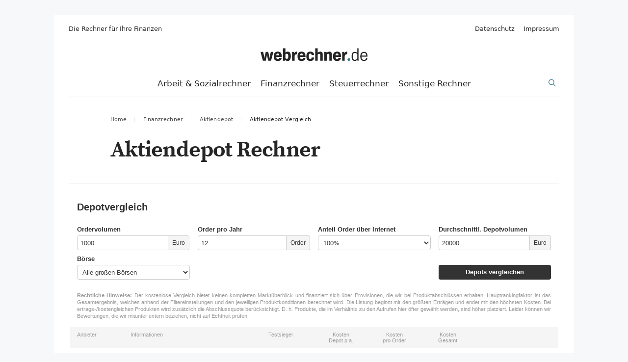

--- FILE ---
content_type: text/html; charset=UTF-8
request_url: https://www.webrechner.de/aktiendepot/vergleich/
body_size: 34005
content:


<!DOCTYPE html>
<html lang="de-DE">

<head>
	<meta charset="utf-8">
	<meta content="width=device-width,minimum-scale=1,initial-scale=1" name="viewport">
	<meta content="IE=edge" http-equiv="X-UA-Compatible">

	<link rel="dns-prefetch" href="https://qcdn.de/" >

	
	
	<link rel="apple-touch-icon" sizes="180x180" href="/wp-content/themes/rechner.pro/assets/images/favicon/apple-touch-icon.png">
	<link rel="icon" type="image/png" sizes="32x32" href="/wp-content/themes/rechner.pro/assets/images/favicon/favicon-32x32.png">
	<link rel="icon" type="image/png" sizes="16x16" href="/wp-content/themes/rechner.pro/assets/images/favicon/favicon-16x16.png">
	<link rel="manifest" href="/wp-content/themes/rechner.pro/assets/images/favicon/site.webmanifest">
	<link rel="mask-icon" href="/wp-content/themes/rechner.pro/assets/images/favicon/safari-pinned-tab.svg" color="#5bbad5">
	<link rel="shortcut icon" href="/wp-content/themes/rechner.pro/assets/images/favicon/favicon.ico">
	<meta name="msapplication-TileColor" content="#da532c">
	<meta name="msapplication-config" content="/wp-content/themes/rechner.pro/assets/images/favicon/browserconfig.xml">
	<meta name="theme-color" content="#ffffff">

	
			<link rel="alternate" href="https://www.webrechner.de/aktiendepot/vergleich/" hreflang="x-default" />
				<link rel="alternate" href="https://www.webrechner.de/aktiendepot/vergleich/" hreflang="de-DE" />
			<link rel="alternate" href="https://www.webrechner.at/aktiendepot/vergleich/" hreflang="de-AT" />
	
	<meta name='robots' content='noindex, follow' />

	<!-- This site is optimized with the Yoast SEO plugin v26.8 - https://yoast.com/product/yoast-seo-wordpress/ -->
	<title>Aktiendepot Rechner - Depotkosten und Ordergebühren berechnen</title>
	<meta property="og:locale" content="de_DE" />
	<meta property="og:type" content="article" />
	<meta property="og:title" content="Aktiendepot Rechner - Depotkosten und Ordergebühren berechnen" />
	<meta property="og:url" content="https://www.webrechner.de/aktiendepot/vergleich/" />
	<meta property="og:site_name" content="webrechner.de" />
	<meta property="article:modified_time" content="2024-02-15T17:57:17+00:00" />
	<meta name="twitter:card" content="summary_large_image" />
	<meta name="twitter:label1" content="Geschätzte Lesezeit" />
	<meta name="twitter:data1" content="1 Minute" />
	<script type="application/ld+json" class="yoast-schema-graph">{"@context":"https://schema.org","@graph":[{"@type":"WebPage","@id":"https://www.webrechner.de/aktiendepot/vergleich/","url":"https://www.webrechner.de/aktiendepot/vergleich/","name":"Aktiendepot Rechner - Depotkosten und Ordergebühren berechnen","isPartOf":{"@id":"https://www.webrechner.de/#website"},"datePublished":"2021-02-19T12:31:00+00:00","dateModified":"2024-02-15T17:57:17+00:00","breadcrumb":{"@id":"https://www.webrechner.de/aktiendepot/vergleich/#breadcrumb"},"inLanguage":"de","potentialAction":[{"@type":"ReadAction","target":["https://www.webrechner.de/aktiendepot/vergleich/"]}]},{"@type":"BreadcrumbList","@id":"https://www.webrechner.de/aktiendepot/vergleich/#breadcrumb","itemListElement":[{"@type":"ListItem","position":1,"name":"Home","item":"https://www.webrechner.de/"},{"@type":"ListItem","position":2,"name":"Aktiendepot Vergleich 2026 | Anbieter &#038; Depots im Vergleich","item":"https://www.webrechner.de/aktiendepot/"},{"@type":"ListItem","position":3,"name":"Aktiendepot Vergleich"}]},{"@type":"WebSite","@id":"https://www.webrechner.de/#website","url":"https://www.webrechner.de/","name":"webrechner.de","description":"","potentialAction":[{"@type":"SearchAction","target":{"@type":"EntryPoint","urlTemplate":"https://www.webrechner.de/?s={search_term_string}"},"query-input":{"@type":"PropertyValueSpecification","valueRequired":true,"valueName":"search_term_string"}}],"inLanguage":"de"}]}</script>
	<!-- / Yoast SEO plugin. -->


<link rel="alternate" title="oEmbed (JSON)" type="application/json+oembed" href="https://www.webrechner.de/wp-json/oembed/1.0/embed?url=https%3A%2F%2Fwww.webrechner.de%2Faktiendepot%2Fvergleich%2F" />
<link rel="alternate" title="oEmbed (XML)" type="text/xml+oembed" href="https://www.webrechner.de/wp-json/oembed/1.0/embed?url=https%3A%2F%2Fwww.webrechner.de%2Faktiendepot%2Fvergleich%2F&#038;format=xml" />
<style id='wp-img-auto-sizes-contain-inline-css' type='text/css'>
img:is([sizes=auto i],[sizes^="auto," i]){contain-intrinsic-size:3000px 1500px}
/*# sourceURL=wp-img-auto-sizes-contain-inline-css */
</style>
<style id='classic-theme-styles-inline-css' type='text/css'>
/*! This file is auto-generated */
.wp-block-button__link{color:#fff;background-color:#32373c;border-radius:9999px;box-shadow:none;text-decoration:none;padding:calc(.667em + 2px) calc(1.333em + 2px);font-size:1.125em}.wp-block-file__button{background:#32373c;color:#fff;text-decoration:none}
/*# sourceURL=/wp-includes/css/classic-themes.min.css */
</style>


	<style>
		html,img{max-width:100%}html{line-height:1.15;box-sizing:border-box;font-family:var(--ff);min-height:100%;overflow-x:hidden;width:100%;-ms-text-size-adjust:100%;-webkit-text-size-adjust:100%}body,sub,sup{position:relative}body{-moz-osx-font-smoothing:grayscale;-webkit-font-smoothing:antialiased;background-color:var(--bgc);color:var(--c);font-family:-apple-system,system-ui,BlinkMacSystemFont,"Segoe UI",Roboto,"Helvetica Neue",Arial,sans-serif;font-size:var(--fz);line-height:var(--lh)}details,main{display:block}h1{font-size:2em}hr{box-sizing:content-box;height:0;overflow:visible}code,kbd,pre,samp{font-family:monospace,monospace;font-size:1em}a{background-color:transparent;text-decoration:none}abbr[title]{border-bottom:none;text-decoration:underline dotted}b,strong{font-weight:bolder}small{font-size:80%}sub,sup{font-size:75%;line-height:0;vertical-align:baseline}sub{bottom:-.25em}sup{top:-.5em}img{border-style:none;font-style:italic;vertical-align:middle}button,optgroup,select{margin:0}button,input,optgroup,select,textarea{font-family:inherit;font-size:100%;line-height:1.15}button,input{overflow:visible}button,select{text-transform:none}[type=button],[type=reset],[type=submit],button{-webkit-appearance:button}[type=button]::-moz-focus-inner,[type=reset]::-moz-focus-inner,[type=submit]::-moz-focus-inner,button::-moz-focus-inner{border-style:none;padding:0}[type=button]:-moz-focusring,[type=reset]:-moz-focusring,[type=submit]:-moz-focusring,button:-moz-focusring{outline:1px dotted ButtonText}legend{box-sizing:border-box;color:inherit;display:table;max-width:100%;white-space:normal}progress{vertical-align:baseline}textarea{overflow:auto}[type=checkbox],[type=radio]{box-sizing:border-box;padding:0}[type=number]::-webkit-inner-spin-button,[type=number]::-webkit-outer-spin-button{height:auto}[type=search]{-webkit-appearance:textfield;outline-offset:-2px}[type=search]::-webkit-search-decoration{-webkit-appearance:none}::-webkit-file-upload-button{-webkit-appearance:button;font:inherit}summary{display:list-item}template{display:none}:root{--navy:#006bde;--navy-rgb:0, 107, 222;--alice:#f7f8f9;--alice-07:rgba(247, 248, 249, 0.7);--apple:#6fad5a;--apple-rgb:111, 173, 90;--azureish:#ddeefe;--azureish-rgb:221, 238, 254;--wax:#e7d9b4;--wax-03:rgba(231, 217, 180, 0.3);--wax-08:rgba(231, 217, 180, 0.8);--wax-09:rgba(231, 217, 180, 0.9);--black:#000;--cookies:#f7eed4;--cookies-rgb:247, 238, 212;--crusta:#f78460;--grey:#a8a8a8;--grey2:#7c7c7c;--jelly:#3b8098;--jelly-rgb:59, 128, 152;--jelly-01:rgba(59, 128, 152, 0.1);--jelly-02:rgba(59, 128, 152, 0.2);--jelly-036:rgba(59, 128, 152, 0.36);--jelly-04:rgba(59, 128, 152, 0.4);--jelly-06:rgba(59, 128, 152, 0.6);--jelly-08:rgba(59, 128, 152, 0.8);--jelly-09:rgba(59, 128, 152, 0.9);--mantis:#76b960;--mantis-01:rgba(118, 185, 96, 0.1);--mantis-02:rgba(118, 185, 96, 0.2);--mantis-09:rgba(118, 185, 96, 0.9);--nero:#252525;--nero-rgb:37, 37, 37;--nero-01:rgba(37, 37, 37, 0.1);--nero-02:rgba(37, 37, 37, 0.2);--nero-03:rgba(37, 37, 37, 0.3);--nero-04:rgba(37, 37, 37, 0.4);--nero-05:rgba(37, 37, 37, 0.5);--nero-06:rgba(37, 37, 37, 0.6);--nero-08:rgba(37, 37, 37, 0.8);--solitude:#ecf2f4;--solitude-rgb:236, 242, 244;--sorbus:#e25d30;--sorbus-01:rgba(226, 93, 48, 0.1);--sorbus-09:rgba(226, 93, 48, 0.9);--yankees:#112941;--white:#fff;--white-02:rgba(255, 255, 255, 0.2);--white-05:rgba(255, 255, 255, 0.5);--white-08:rgba(255, 255, 255, 0.8);--white-09:rgba(255, 255, 255, 0.9);--zircon:#e9eeee;--zircon-rgb:233, 238, 238;--solitude:#e6edf5;--solitude-rgb:230, 237, 245;--facebook:#3b5998;--linkedin:#0077b5;--twitter:#1da1f2;--xing:#026466;--accent:var(--jelly);--accent-06:var(--jelly-06);--accent-012:var(--jelly-012);--accent-01:var(--jelly-01);--bgc:var(--alice);--c:var(--nero);--ff-mono:monospace;--ff-sans:"Segoe UI", sans-serif;--ff-serif:"Source Serif Pro", serif;--ff-system:-apple-system,BlinkMacSystemFont,"Segoe UI",Roboto,Oxygen-Sans,Ubuntu,Cantarell,"Helvetica Neue",sans-serif;--ff:"Segoe UI", var(--ff-system);--fz:16px;--lh:1.5;--grid-maxw:1060px;--grid-i:15px;--narrow-maxw:830px}@media (min-width:64em){:root{--grid-i:30px}}:root{--indent-2xs:10px;--indent-xs:20px;--indent-sm:30px;--indent:30px;--indent-lg:40px;--indent-xl:50px;--indent-2xl:60px;--indent-3xl:70px;--indent-4xl:80px;--indent-5xl:30px;--form-h:40px;--plate-car-aspect-ratio-wh:7.11111111;--plate-car-aspect-ratio-hw:0.140625;--plate-car-height:calc((320px - var(--grid-i) - var(--grid-i)) / var(--plate-car-aspect-ratio-wh));--plate-bike-aspect-ratio-wh:1.875;--plate-bike-aspect-ratio-hw:0.53333333333;--plate-bike-height:calc((150px - var(--grid-i) - var(--grid-i)) / var(--plate-bike-aspect-ratio-wh))}@media (min-width:375px){:root{--plate-car-height:45px;--plate-bike-height:80px}}:root{--arrow-local:url("data:image/svg+xml,%3Csvg xmlns='http://www.w3.org/2000/svg' viewBox='0 0 20 16'%3E%3Cpath fill='%233b8098' fill-rule='evenodd' d='M11.916 15.987l8.098-7.992L11.916.002l-1.481 1.462 5.598 5.497H-.014v2.066h16.047l-5.598 5.498 1.481 1.462z'/%3E%3C/svg%3E");--arrow-external:url("data:image/svg+xml,%3Csvg xmlns='http://www.w3.org/2000/svg' viewBox='0 0 17 17'%3E%3Cpath fill='%233b8098' fill-rule='evenodd' d='M16.211 12.396V.048H3.862v2.256h8.511L.156 14.506l1.597 1.597L13.955 3.885v8.511h2.256z'/%3E%3C/svg%3E")}@font-face{font-display:swap;font-family:"Source Serif Pro";src:local("Source Serif Pro Bold"),local("SourceSerifPro-Bold"),url(/wp-content/themes/rechner.pro/assets/fonts/SourceSerifPro-Bold.woff2) format("woff2"),url(/wp-content/themes/rechner.pro/assets/fonts/SourceSerifPro-Bold.woff) format("woff");font-weight:700;font-style:normal}*,::after,::before{box-sizing:inherit}blockquote,body,dd,dl,fieldset,figure,h1,h2,h3,h4,h5,h6,hr,input,legend,ol,p,pre,textarea,ul{margin:0;padding:0}li>ol,li>ul{margin-bottom:0}table{border-collapse:collapse;border-spacing:0;width:100%}fieldset{min-width:0;border:0}textarea{border:0}button,select{background-color:transparent}select{cursor:pointer}button{border:0;color:inherit;padding:0}button:focus,button:hover{cursor:pointer}.wp-caption img,embed,iframe,object,video{max-width:100%}input{border-radius:0;border:0}h1,h2,h3,h4,h5,h6{line-height:inherit}a,a:focus,a:hover{color:inherit}a[href]:focus,a[href]:hover{text-decoration:underline}a:active,a:hover{outline:0}.wrapper{margin-left:auto;margin-right:auto;max-width:var(--grid-maxw);padding-left:var(--grid-i);padding-right:var(--grid-i);width:100%}.pure-g{text-rendering:optimizespeed;display:-webkit-box;display:-webkit-flex;display:-ms-flexbox;display:flex;-webkit-flex-flow:row wrap;-ms-flex-flow:row wrap;flex-flow:row wrap;-webkit-align-content:flex-start;-ms-flex-line-pack:start;align-content:flex-start}@media all and (-ms-high-contrast:none),(-ms-high-contrast:active){table .pure-g{display:block}}.opera-only:-o-prefocus,.pure-g{word-spacing:-.43em}.qm-sm-1-12,.qm-sm-10-12,.qm-sm-11-12,.qm-sm-12-12,.qm-sm-2-12,.qm-sm-3-12,.qm-sm-4-12,.qm-sm-5-12,.qm-sm-6-12,.qm-sm-7-12,.qm-sm-8-12,.qm-sm-9-12{display:inline-block;letter-spacing:normal;text-rendering:auto;vertical-align:top;word-spacing:normal;zoom:1}.qm-sm-1-12{width:8.3333%}.qm-sm-2-12{width:16.6667%}.qm-sm-3-12{width:25%}.qm-sm-4-12{width:33.3333%}.qm-sm-5-12{width:41.6667%}.qm-sm-6-12{width:50%}.qm-sm-7-12{width:58.3333%}.qm-sm-8-12{width:66.6667%}.qm-sm-9-12{width:75%}.qm-sm-10-12{width:83.3333%}.qm-sm-11-12{width:91.6667%}.qm-sm-12-12{width:100%}.qm-sm-auto{width:auto}.qm-sm-order-1{order:1}.qm-sm-order-2{order:2}.qm-sm-order-3{order:3}.qm-sm-order-4{order:4}@media (min-width:30em){.qm-md-1-12,.qm-md-10-12,.qm-md-11-12,.qm-md-12-12,.qm-md-2-12,.qm-md-3-12,.qm-md-4-12,.qm-md-5-12,.qm-md-6-12,.qm-md-7-12,.qm-md-8-12,.qm-md-9-12{display:inline-block;letter-spacing:normal;text-rendering:auto;vertical-align:top;word-spacing:normal;zoom:1}.qm-md-1-12{width:8.3333%}.qm-md-2-12{width:16.6667%}.qm-md-3-12{width:25%}.qm-md-4-12{width:33.3333%}.qm-md-5-12{width:41.6667%}.qm-md-6-12{width:50%}.qm-md-7-12{width:58.3333%}.qm-md-8-12{width:66.6667%}.qm-md-9-12{width:75%}.qm-md-10-12{width:83.3333%}.qm-md-11-12{width:91.6667%}.qm-md-12-12{width:100%}.qm-md-auto{width:auto}.qm-md-order-1{order:1}.qm-md-order-2{order:2}.qm-md-order-3{order:3}.qm-md-order-4{order:4}}@media (min-width:48em){.qm-lg-1-12,.qm-lg-10-12,.qm-lg-11-12,.qm-lg-12-12,.qm-lg-2-12,.qm-lg-3-12,.qm-lg-4-12,.qm-lg-5-12,.qm-lg-6-12,.qm-lg-7-12,.qm-lg-8-12,.qm-lg-9-12{display:inline-block;letter-spacing:normal;text-rendering:auto;vertical-align:top;word-spacing:normal;zoom:1}.qm-lg-1-12{width:8.3333%}.qm-lg-2-12{width:16.6667%}.qm-lg-3-12{width:25%}.qm-lg-4-12{width:33.3333%}.qm-lg-5-12{width:41.6667%}.qm-lg-6-12{width:50%}.qm-lg-7-12{width:58.3333%}.qm-lg-8-12{width:66.6667%}.qm-lg-9-12{width:75%}.qm-lg-10-12{width:83.3333%}.qm-lg-11-12{width:91.6667%}.qm-lg-12-12{width:100%}.qm-lg-auto{width:auto}.qm-lg-order-1{order:1}.qm-lg-order-2{order:2}.qm-lg-order-3{order:3}.qm-lg-order-4{order:4}}@media (min-width:64em){.qm-xl-1-12,.qm-xl-10-12,.qm-xl-11-12,.qm-xl-12-12,.qm-xl-2-12,.qm-xl-3-12,.qm-xl-4-12,.qm-xl-5-12,.qm-xl-6-12,.qm-xl-7-12,.qm-xl-8-12,.qm-xl-9-12{display:inline-block;letter-spacing:normal;text-rendering:auto;vertical-align:top;word-spacing:normal;zoom:1}.qm-xl-1-12{width:8.3333%}.qm-xl-2-12{width:16.6667%}.qm-xl-3-12{width:25%}.qm-xl-4-12{width:33.3333%}.qm-xl-5-12{width:41.6667%}.qm-xl-6-12{width:50%}.qm-xl-7-12{width:58.3333%}.qm-xl-8-12{width:66.6667%}.qm-xl-9-12{width:75%}.qm-xl-10-12{width:83.3333%}.qm-xl-11-12{width:91.6667%}.qm-xl-12-12{width:100%}.qm-xl-auto{width:auto}.qm-xl-order-1{order:1}.qm-xl-order-2{order:2}.qm-xl-order-3{order:3}.qm-xl-order-4{order:4}}.o-Line{--o-Line__bgc:var(--nero-01);--o-LineBefore__bgc:var(--nero);--o-Line__h:1px;--o-Line__w:auto;--o-Line__block-start:calc(var(--o-Grid__it) / 2);--o-Line__block-end:unset;--o-Line__inline-start:var(--o-Grid__il);--o-Line__inline-end:var(--o-Grid__ir);--o-Line__maxw:none;background-color:var(--o-Line__bgc);bottom:var(--o-Line__block-end);height:var(--o-Line__h);left:var(--o-Line__inline-start);max-width:var(--o-Line__maxw);position:absolute;right:var(--o-Line__inline-end);top:var(--o-Line__block-start);width:var(--o-Line__w)}.o-Line--narrow{--o-Line__maxw:195px}.o-Line--double::before{background-color:var(--o-LineBefore__bgc);content:"";height:inherit;left:0;max-width:320px;position:absolute;width:100%}.o-Line--flip{top:var(--o-Line__inline-end);bottom:var(--o-Line__inline-start);left:var(--o-Line__block-start);right:var(--o-Line__block-end);height:var(--o-Line__w);width:var(--o-Line__h)}@media (min-width:30em){.md\:o-Line--flip{top:var(--o-Line__inline-end);bottom:var(--o-Line__inline-start);left:var(--o-Line__block-start);right:var(--o-Line__block-end);height:var(--o-Line__w);width:var(--o-Line__h)}}@media (min-width:48em){.lg\:o-Line--flip{top:var(--o-Line__inline-end);bottom:var(--o-Line__inline-start);left:var(--o-Line__block-start);right:var(--o-Line__block-end);height:var(--o-Line__w);width:var(--o-Line__h)}}@media (min-width:64em){.xl\:o-Line--flip{top:var(--o-Line__inline-end);bottom:var(--o-Line__inline-start);left:var(--o-Line__block-start);right:var(--o-Line__block-end);height:var(--o-Line__w);width:var(--o-Line__h)}}.o-Band{--o-Band__it:var(--indent);--o-Band-block__i:23px;display:flex;flex-grow:1;flex-wrap:wrap;position:relative}.o-Band-startline+.o-Band,.o-Band:first-child{margin-top:0}.o-Band,.o-Band.o-Band--first{margin-top:var(--o-Band__it)}.o-Band--mt0{margin-top:0}.o-Band--xs{--o-Band__it:var(--indent-xs)}.o-Band--sm{--o-Band__it:var(--indent-sm)}.o-Band--lg{--o-Band__it:var(--indent-lg)}.o-Band--xl{--o-Band__it:var(--indent-xl)}.o-Band--2xl{--o-Band__it:var(--indent-2xl)}.o-Band--3xl{--o-Band__it:var(--indent-3xl)}.o-Band--4xl{--o-Band__it:var(--indent-4xl)}.o-Band--wax{background-color:var(--wax-024)}.o-Band--white{background-color:#fff}.o-Band--sidebar{max-width:195px}.o-Band--narrow{margin-left:auto;margin-right:auto;max-width:var(--narrow-maxw)}@media (min-width:64em){.o-Band--sticky{position:sticky;top:0;z-index:95}}.o-Band-row{flex-grow:1}.o-Band-block:first-child,.o-Band-startline+.o-Band-block{margin-top:0}.o-Band-block{display:flex;flex-wrap:wrap;flex:1 1 100%;margin-top:var(--o-Band-block__i)}.o-Band-endline,.o-Band-startline{--o-Line__inline-start:0;--o-Line__inline-end:0;--o-Line__w:100%}.o-Band-startline{--o-Line__block-start:-20px}.o-Band-endline{--o-Line__block-start:unset;--o-Line__block-end:-20px}.o-BandBackground{--o-BandBackground__alpha:0;margin:calc(var(--o-Band__it)*-1) calc(var(--grid-i)*-1) 0;padding:var(--o-Band__it) var(--grid-i) var(--o-Band__it)}.o-BandBackground--overlay{--o-BandBackground__alpha:0.7;background-position:right top;background-repeat:no-repeat;background-size:auto 277px}@media (min-width:48em){.o-BandBackground--overlay{--o-BandBackground__alpha:0.5}}@media (min-width:64em){.o-BandBackground--overlay{--o-BandBackground__alpha:0}}.jsBandSentinel{background-color:red;height:10px;left:0;position:absolute;right:0;z-index:110}.o-Board{display:flex;flex-wrap:wrap;justify-content:center;margin-left:auto;margin-right:auto}body>:first-child.o-Board{margin-top:30px}.inContentB{float:right;margin-left:35px;margin-top:16px}.o-Box{--o-Box__bgc:transparent;--o-Box__it:var(--grid-i);--o-Box__ir:var(--grid-i);--o-Box__ib:var(--grid-i);--o-Box__il:var(--grid-i);background-color:var(--o-Box__bgc);padding:var(--o-Box__it) var(--o-Box__ir) var(--o-Box__ib) var(--o-Box__il)}.o-Box--wax{--o-Box__bgc:var(--wax-03)}.o-Box--jelly{--o-Box__bgc:var(--jelly-01)}.o-Form{--o-Form__fz:16px;--o-Form__lh:1.5;--o-Form__rythm:calc(var(--o-Form__fz) * var(--o-Form__lh));--o-FormElem__bdc:transparent;--o-FormElem__bdw:0px;--o-FormElem__bds:solid;--o-FormElem__bdrs:0px;--o-FormElem__bgc:transparent;--o-FormElem__c2:var(--nero-06);--o-FormElem__c:var(--nero);--o-FormElem__height:var(--form-h);--o-FormElem__h:unset;--o-FormElem__ix:15px;--o-FormElem__ib:calc((var(--o-FormElem__height) - var(--o-Form__rythm)) / 2);--o-FormElem__il:var(--o-FormElem__ix);--o-FormElem__ir:var(--o-FormElem__ix);--o-FormElem__it:calc((var(--o-FormElem__height) - var(--o-Form__rythm)) / 2);--o-FormElem-chevron__c:var(--mantis);--o-FormElem-chevron__h:10px;--o-FormElem-chevron__w:10px;--o-FormElem-chevron__i:12px}.o-FormCheckbox{--o-FormCheckbox__bgc:transparent;--o-FormCheckbox__bgc-hover:var(--jelly);--o-FormCheckbox__bdc:var(--nero-03);--o-FormCheckbox__bdc-hover:var(--jelly);--o-FormCheckbox__bdrs:0.1875em;--o-FormCheckbox__bds:solid;--o-FormCheckbox__bdw:1px;--o-FormCheckbox__fz:13px;--o-FormCheckbox__h:13.5px;--o-FormCheckbox__w:13.5px;--o-FormCheckbox-mask__trf:translateY(calc(var(--o-FormCheckbox__fz) * 0.15));--o-FormCheckbox-label__mt:0px;align-content:flex-start;align-items:baseline;cursor:pointer;display:flex;flex-wrap:nowrap;font-size:var(--o-FormCheckbox__fz)}.o-FormCheckbox--center{--o-FormCheckbox-mask__trf:none;--o-FormCheckbox-label__mt:-0.1em}.o-FormCheckbox--mantis{--o-FormCheckbox__bgc-hover:var(--mantis);--o-FormCheckbox__bdc-hover:var(--mantis)}.o-FormCheckbox-input{clip:rect(0 0 0 0);height:1px;margin:-1px;position:absolute;width:1px}.o-FormCheckbox-mask{align-items:center;background-color:var(--o-FormCheckbox__bgc);background-position:center;background-repeat:no-repeat;background-size:70%;border-color:var(--o-FormCheckbox__bdc);border-radius:var(--o-FormCheckbox__bdrs);border-style:var(--o-FormCheckbox__bds);border-width:var(--o-FormCheckbox__bdw);display:flex;justify-content:center;min-height:var(--o-FormCheckbox__h);min-width:var(--o-FormCheckbox__w);transform:var(--o-FormCheckbox-mask__trf)}.o-FormCheckbox-input:checked~.o-FormCheckbox-mask{background-color:var(--o-FormCheckbox__bgc-hover);background-image:url([data-uri]);border-color:var(--o-FormCheckbox__bdc-hover)}.o-FormCheckbox-icon+.o-FormCheckbox-mask,.o-FormCheckbox-mask+.o-FormCheckbox-icon{margin-left:10px}.o-FormCheckbox-label+.o-FormCheckbox-mask,.o-FormCheckbox-mask+.o-FormCheckbox-label{margin-left:8px}.o-FormCheckbox-label{font-size:var(--o-FormCheckbox__fz);line-height:1.2;margin-top:var(--o-FormCheckbox-label__mt);overflow:visible;position:relative;user-select:none}.o-FormCards{--o-FormCard__bdc:var(--nero-01);--o-FormCard__bgc:var(--o-FormElem__bgc);display:flex}.o-FormCard{align-content:center;align-items:center;background-color:var(--o-FormCard__bgc);border-left:1px solid var(--o-FormCard__bdc);cursor:pointer;display:flex;flex-wrap:nowrap;height:var(--o-FormElem__height);justify-content:center;padding-left:var(--o-FormElem__il);padding-right:var(--o-FormElem__ir);position:relative;user-select:none}.o-FormHouses{--o-FormHouse__bgc:var(--o-FormElem__bgc);--o-FormHouse__bdc:var(--nero-01);--o-FormHouse-icon__fill:var(--o-FormElem__c2);--o-FormHouse-icon__fill--active:var(--white);--o-FormHouse-text__fill:var(--o-FormElem__c2);--o-FormHouse-text__fill--active:var(--white);--o-FormHouse-mask__bgc:var(--o-FormElem__bgc);--o-FormHouse-mask__bgc--active:var(--jelly);display:flex}.o-FormHouse{align-content:flex-end;align-items:flex-end;background-color:var(--o-FormHouse__bgc);border-left:1px solid var(--o-FormHouse__bdc);cursor:pointer;display:flex;flex-wrap:wrap;height:var(--o-FormElem__height);justify-content:center;padding-bottom:6.5px;padding-left:var(--o-FormElem__il);padding-right:var(--o-FormElem__ir);position:relative}.o-FormHouse:first-child,.o-FormPerson:first-child{border-left-width:0}.o-FormHouse-icon{fill:var(--o-FormHouse-icon__fill);flex:1 100%;position:relative;z-index:60}.o-FormHouse-input:checked~.o-FormHouse-icon{fill:var(--o-FormHouse-icon__fill--active)}.o-FormHouse-mask{background-color:var(--o-FormHouse-mask__bgc);bottom:0;left:0;position:absolute;right:0;top:0;z-index:50}.o-FormHouse-input:checked+.o-FormHouse-mask{background-color:var(--o-FormHouse-mask__bgc--active)}.o-FormHouse-text{color:var(--o-FormHouse-text__fill);flex:1 100%;font-size:10px;font-weight:700;line-height:1;margin-top:.15em;position:relative;text-align:center;z-index:50}.o-FormHouse-input:checked~.o-FormHouse-text{color:var(--o-FormHouse-text__fill--active)}.o-FormPanel{align-items:center;background-color:var(--o-FormElem__bgc);display:flex;height:var(--o-FormElem__height);padding-left:var(--o-FormElem__il);padding-right:var(--o-FormElem__ir)}.o-FormPersons{--o-FormPerson__bgc:var(--o-FormElem__bgc);--o-FormPerson__bdc:var(--nero-01);--o-FormPerson-icon__fill:var(--mantis);--o-FormPerson-icon__fill--active:var(--white);--o-FormPerson-mask__bgc:var(--o-FormElem__bgc);--o-FormPerson-mask__bgc--active:var(--mantis);display:flex}.o-FormPerson{align-items:center;background-color:var(--o-FormPerson__bgc);border-left:1px solid var(--o-FormPerson__bdc);cursor:pointer;display:flex;height:var(--o-FormElem__height);justify-content:center;padding-left:var(--o-FormElem__il);padding-right:var(--o-FormElem__ir);position:relative}.o-FormPerson-icon{fill:var(--o-FormPerson-icon__fill);position:relative;z-index:60}.o-FormPerson-input:checked~.o-FormPerson-icon{fill:var(--o-FormPerson-icon__fill--active)}.o-FormPerson-mask{background-color:var(--o-FormPerson-mask__bgc);bottom:0;left:0;position:absolute;right:0;top:0;z-index:50}.o-FormPerson-input:checked+.o-FormPerson-mask{background-color:var(--o-FormPerson-mask__bgc--active)}.o-FormPlate{--o-FormPlate__h:var(--plate-car-height);--o-FormPlate__w:calc(var(--plate-car-aspect-ratio-wh) * var(--o-FormPlate__h));--o-FormPlate-input__fz:calc(var(--o-FormPlate__h) * 0.6);--o-FormPlate-input__h:64%;--o-FormPlate-input__l:13.6%;--o-FormPlate-input__t:17%;--o-FormPlate-input__w:26.3%;background-image:url(/wp-content/themes/rechner.pro/assets/images/plates/car.svg);background-repeat:no-repeat;background-size:cover;display:table;height:var(--o-FormPlate__h);max-width:var(--o-FormPlate__w);position:relative;width:var(--o-FormPlate__w)}.o-FormPlate--bike{--o-FormPlate__h:var(--plate-bike-height);--o-FormPlate__w:calc(var(--plate-bike-aspect-ratio-wh) * var(--o-FormPlate__h));--o-FormPlate-input__fz:calc(var(--o-FormPlate__h) * 0.3);--o-FormPlate-input__h:33%;--o-FormPlate-input__l:21%;--o-FormPlate-input__t:8%;--o-FormPlate-input__w:56%;background-image:url(/wp-content/themes/rechner.pro/assets/images/plates/bike.svg)}.o-FormPlate-input{border:0;font-size:var(--o-FormPlate-input__fz);font-weight:600;height:var(--o-FormPlate-input__h);left:var(--o-FormPlate-input__l);position:absolute;text-align:center;text-transform:uppercase;top:var(--o-FormPlate-input__t);width:var(--o-FormPlate-input__w)}.o-FormPlate-input:focus,.o-FormSelect-select:focus{outline:0}.o-FormSelect{--o-FormSelect__ir:calc(var(--o-FormElem-chevron__i) * 2 + var(--o-FormElem-chevron__w));display:flex;flex-grow:1;position:relative}.o-FormSelect--rechner{--o-FormElem-chevron__c:#333;--o-FormElem__bdw:1px;--o-FormElem__bdc:#dadada;--o-FormElem__h:30px;--o-FormElem__ib:0px;--o-FormElem__il:10px;--o-FormElem__ir:10px;--o-FormElem__it:0px;--o-Form__fz:14px;max-width:204px}.o-FormSelect-chevron{align-self:center;color:var(--o-FormElem-chevron__c);display:flex;fill:currentColor;height:var(--o-FormElem-chevron__h);position:absolute;right:var(--o-FormElem-chevron__i);transform:translateY(1px);width:var(--o-FormElem-chevron__w);z-index:55}.o-FormSelect-select{align-items:center;-webkit-appearance:none;-moz-appearance:none;appearance:none;background-color:var(--o-FormElem__bgc);border:var(--o-FormElem__bdw) var(--o-FormElem__bds) var(--o-FormElem__bdc);color:var(--o-FormElem__c);display:flex;font-family:inherit;font-size:var(--o-Form__fz);height:var(--o-FormElem__h);line-height:var(--o-Form__lh);overflow:hidden;padding:var(--o-FormElem__it) var(--o-FormSelect__ir, var(--o-FormElem__ir)) var(--o-FormElem__ib) var(--o-FormElem__il);text-overflow:ellipsis;white-space:nowrap;width:100%;z-index:50}.o-FormSelect-select::-ms-expand{display:none}.o-FormText{--o-FormText-label__indent:var(--o-FormElem__ix);background-color:var(--o-FormElem__bgc);border-color:var(--o-FormElem__bdc);border-radius:var(--o-FormElem__bdrs);border-style:var(--o-FormElem__bds);border-width:var(--o-FormElem__bdw);cursor:pointer;display:flex;padding:var(--o-FormElem__it) var(--o-FormElem__ir) var(--o-FormElem__ib) var(--o-FormElem__il);position:relative}.o-FormText-input,.o-FormText-label{font-size:var(--o-Form__fz);line-height:var(--o-Form__lh)}.o-FormText-label+.o-FormText-wrapper,.o-FormText-wrapper+.o-FormText-label{padding-left:var(--o-FormText-label__indent)}.o-FormText-label--tight+.o-FormText-wrapper,.o-FormText-wrapper+.o-FormText-label--tight{padding-left:calc(var(--o-FormText-label__indent)*.5)}.o-FormText-wrapper{flex:1}.o-FormText-input{background-color:transparent;color:var(--o-FormElem__c);width:100%}.o-FormText-input::placeholder{color:var(--o-FormElem__c2)}.o-FormText-input:focus{outline:0}.o-FormText-input[type=number]{-moz-appearance:textfield}.o-FormText-input[type=number]::-webkit-inner-spin-button,.o-FormText-input[type=number]::-webkit-outer-spin-button{-webkit-appearance:none;margin:0}.o-FormText-label{color:var(--o-FormElem__c2);user-select:none}.o-Grid{--o-Grid__ib:0px;--o-Grid__il:20px;--o-Grid__ir:0px;--o-Grid__it:20px;--o-Grid-col__pb:var(--o-Grid__ib);--o-Grid-col__pl:var(--o-Grid__il);--o-Grid-col__pr:var(--o-Grid__ir);--o-Grid-col__pt:var(--o-Grid__it);--o-Grid-row__mb:calc(var(--o-Grid__ib) * -1);--o-Grid-row__ml:calc(var(--o-Grid__il) * -1);--o-Grid-row__mr:calc(var(--o-Grid__ir) * -1);--o-Grid-row__mt:calc(var(--o-Grid__it) * -1)}.o-Grid-row{margin:var(--o-Grid-row__mt) var(--o-Grid-row__mr) var(--o-Grid-row__mb) var(--o-Grid-row__ml)}.o-Grid-col{padding:var(--o-Grid-col__pt) var(--o-Grid-col__pr) var(--o-Grid-col__pb) var(--o-Grid-col__pl)}.o-Tool>[id^=RPROINT],.o-Tool>[id^=RPROINT]>[id*=-wrap],.o-Tool>[id^=tcpp-iframe],.o-Tool>[id^=tcpp-iframe]>iframe{max-width:830px!important;width:100%}.c-Btns--secondary{--o-Grid__il:8px;--o-Grid__it:8px}.c-Btn{--c-Btn__bgc:var(--jelly);--c-Btn__bgc-hover:var(--jelly-09);--c-Btn__bgc-focus:var(--jelly-09);--c-Btn__bdw:0px;--c-Btn__bdc:transparent;--c-Btn__bdc-hover:transparent;--c-Btn__bdc-focus:transparent;--c-Btn__bdrs:0px;--c-Btn__c:var(--white);--c-Btn__c-hover:var(--white);--c-Btn__c-focus:var(--white);--c-Btn__fill:currentColor;--c-Btn__height:var(--form-h);--c-Btn__fw:600;--c-Btn__fz:16px;--c-Btn__lh:1.5;--c-Btn__rythm:calc(var(--c-Btn__fz) * var(--c-Btn__lh));--c-Btn__pt:calc((var(--c-Btn__height) - var(--c-Btn__rythm)) / 2 - var(--c-Btn__bdw));--c-Btn__pr:15px;--c-Btn__pb:calc((var(--c-Btn__height) - var(--c-Btn__rythm)) / 2 - var(--c-Btn__bdw));--c-Btn__pl:15px;--c-Btn__w:auto;--c-Btn__minw:auto;align-items:center;background-color:var(--c-Btn__bgc);border-color:var(--c-Btn__bdc);border-radius:var(--c-Btn__bdrs);border-style:solid;border-width:var(--c-Btn__bdw);color:var(--c-Btn__c);display:inline-flex;fill:var(--c-Btn__fill);font-size:var(--c-Btn__fz);font-weight:var(--c-Btn__fw);height:var(--c-Btn__h);justify-content:center;line-height:var(--c-Btn__lh);margin:0;min-width:var(--c-Btn__minw);padding-bottom:var(--c-Btn__pb);padding-left:var(--c-Btn__pl);padding-right:var(--c-Btn__pr);padding-top:var(--c-Btn__pt);position:relative;width:var(--c-Btn__w)}.c-Btn.isActive,.c-Btn[href]:hover{background-color:var(--c-Btn__bgc-hover);border-color:var(--c-Btn__bdc-hover);color:var(--c-Btn__c-hover)}.c-Btn:focus{background-color:var(--c-Btn__bgc-focus);border-color:var(--c-Btn__bdc-focus);color:var(--c-Btn__c-focus);outline:0}.c-Btn:focus,.c-Btn[href]:hover{text-decoration:none}.c-Btn--secondary,.c-Btn--tertiary{--c-Btn__bgc:transparent;--c-Btn__c-focus:var(--nero);--c-Btn__c-hover:var(--nero);--c-Btn__c:var(--nero)}.c-Btn--secondary{--c-Btn__bdc:var(--jelly-02);--c-Btn__bdrs:36px;--c-Btn__bdw:1px;--c-Btn__bgc-focus:var(--jelly-01);--c-Btn__bgc-hover:var(--jelly-01);--c-Btn__fz:16px;--c-Btn__height:36px;--c-Btn__pl:13px;--c-Btn__pr:13px}.c-Btn--tertiary{--c-Btn__bgc-focus:transparent;--c-Btn__bgc-hover:transparent;--c-Btn__fw:400;--c-Btn__fz:14px;--c-Btn__height:auto;--c-Btn__pb:0px;--c-Btn__pl:0px;--c-Btn__pr:0px;--c-Btn__pt:0px}.c-Btn>.e-Icon{margin-left:7px}.c-Logo{--c-Logo__h:24px;display:flex;height:var(--c-Logo__h)}.c-Logo:focus{outline:0}.c-Logo>svg{display:flex;height:inherit}.c-Page{background-color:var(--white);margin-left:auto;margin-right:auto;max-width:var(--grid-maxw);padding-left:var(--grid-i);padding-right:var(--grid-i);position:relative;width:100%}@media (min-width:64em){.c-Page{margin-bottom:30px;margin-top:30px}}.c-Heading{font-weight:700;line-height:1.2}.c-Heading--primary{font-size:28px;letter-spacing:-.72px}.c-Heading--secondary{font-size:16px;font-weight:600}.c-Heading--tertiary{font-size:11px;font-weight:600;letter-spacing:.33px;text-transform:uppercase}@media (min-width:48em){.c-Heading--primary{font-size:32px}}@media (min-width:64em){.c-Heading--primary{font-size:36px}}.c-Action{--o-Box__ib:29px;--o-Box__it:24px;--c-Action__alpha:0;background-position:right center;background-repeat:no-repeat;background-size:cover;display:flex;flex-grow:1}@media (min-width:64em){.c-Action.isSticky{--c-Action__alpha:1;--o-Box__it:16px;--o-Box__ib:22px}}.c-Action--overlay{--c-Action__alpha:0.7}@media (min-width:48em){.c-Action--overlay{--c-Action__alpha:0.5}}@media (min-width:64em){.c-Action--overlay{--c-Action__alpha:0}}@media (min-width:48em){.c-Action{background-size:contain}}.c-Action-content{align-content:flex-start;align-items:flex-start;flex-grow:1}.c-Action-block{align-content:flex-start;display:flex;flex-wrap:wrap}.c-Action-block--fields{padding:calc(var(--o-Grid-col__pt) - 10px) 0 0 calc(var(--o-Grid-col__pl) - 10px)}.c-Action-block--fields>.o-Grid-col{padding-left:10px;padding-top:10px}.c-Action-block--it\:lg{padding-top:calc(var(--o-Grid-col__pt)*2)}@media (min-width:64em){.xl\:c-Action-block--it\:default{padding-top:var(--o-Grid-col__pt)}}.c-Action-caption:first-child,.c-Action-field:first-child,.c-Action-legend:first-child,.c-Action-list:first-child,.c-Action-title:first-child{margin-top:0}.c-Action-title{flex:1 100%;font-size:22px;font-weight:600;letter-spacing:-1.1px;line-height:1.2;margin-top:15px}.c-Action-list{flex-grow:1;margin-top:15px}@media (min-width:64em){.c-Action.isSticky .c-Action-list{display:none}}.c-Action-list>li{align-items:baseline;display:flex;font-size:15px;line-height:1.5}.c-Action-list>li>.e-Icon{fill:currentColor;margin-right:7px;min-width:13px}.c-Action-legend{align-items:center;display:flex;font-size:14px;margin-top:15px;width:100%}.c-Action-legend>.c-Tooltip{display:flex;margin-left:5px}.c-Action-field{--o-FormElem__bgc:var(--white);flex:1 100%;margin-top:8px}.c-Action-field,.c-Action-submit{box-shadow:0 2px 5px rgba(0,0,0,.06)}.c-Action-persons{--o-FormPerson-icon__fill:var(--mantis);--o-FormPerson-icon__fill--active:var(--white);--o-FormPerson-mask__bgc--active:var(--mantis)}.c-Action-cards>.o-FormCard,.c-Action-houses>.o-FormHouse,.c-Action-persons>.o-FormPerson{flex:1}.c-Action-houses{--o-FormHouse-icon__fill:var(--mantis);--o-FormHouse-icon__fill--active:var(--white);--o-FormHouse-mask__bgc--active:var(--mantis)}.c-Action-submit{--c-Btn__height:var(--o-FormElem__height, var(--form-h));--c-Btn__w:100%}.c-Action-submit--plate{width:100%;max-width:calc(var(--plate-car-aspect-ratio-wh)*var(--plate-car-height))}@media (min-width:64em){.c-Action-submit--newsletter{max-width:150px}}.c-Action--wax .c-Action-submit,.c-Action-submit--wax{--c-Btn__bgc:var(--sorbus);--c-Btn__bgc-hover:var(--sorbus-09);--c-Btn__bgc-focus:var(--sorbus-09)}.c-Action--jelly .c-Action-submit,.c-Action-submit--jelly{--c-Btn__bgc:var(--jelly);--c-Btn__bgc-hover:var(--jelly-09);--c-Btn__bgc-focus:var(--jelly-09)}.c-Action--mantis .c-Action-submit,.c-Action-submit--mantis{--c-Btn__bgc:var(--mantis);--c-Btn__bgc-hover:var(--mantis-09);--c-Btn__bgc-focus:var(--mantis-09)}.c-Action-submit--arrow{--c-Btn__pl:34px;--c-Btn__pr:34px}.c-Action-submit--bike{height:var(--plate-bike-height);width:calc(var(--plate-bike-aspect-ratio-wh)*var(--plate-bike-height))}@media (min-width:64em){.isSticky .c-Action-submit--bike{height:unset;width:100%}}.c-Action-submit--arrow .e-Icon{margin-left:0;position:absolute}.c-Action-submit--arrow\:right .e-Icon{right:14.5px}.c-Action-caption{color:var(--nero-06);font-size:13px;margin-top:10px;padding-top:0}@media (min-width:64em){.c-Action.isSticky .col-2\@sticky{width:16.6666666667%}.c-Action.isSticky .col-3\@sticky{width:25%}.c-Action.isSticky .col-4\@sticky{width:33.3333333333%}.c-Action.isSticky .col-6\@sticky{width:50%}.c-Action.isSticky .col-8\@sticky{width:66.6666666667%}.c-Action.isSticky .col-9\@sticky{width:75%}.c-Action.isSticky .aife\@sticky{align-items:flex-end}.c-Action.isSticky .aic\@sticky{align-items:center}.c-Action.isSticky .acc\@sticky{align-content:center}.c-Action.isSticky .jcc\@sticky{justify-content:center}.c-Action.isSticky .dn\@sticky{display:none}}.c-Advantage{--c-Advantage-block__it:9px;align-items:center;display:flex;flex-direction:column;flex:1;justify-content:flex-start;margin:calc(var(--items-gutter)/2);text-align:center}.c-Advantage-block{margin-top:var(--c-Advantage-block__it)}.c-Advantage-block:first-child{margin-top:0}.c-Advantage-icon{align-items:center;display:flex;fill:var(--jelly);height:30px;justify-content:center;width:30px}.c-Advantage-title{font-size:17px;font-weight:600;line-height:1.2}.c-Advantage-text{font-size:15px;line-height:1.2;margin-top:calc(var(--c-Advantage-block__it)/3)}.c-Advantages{--o-Grid__il:100px;display:flex;flex-wrap:wrap;margin-left:auto;margin-right:auto;width:100%}.c-Advantages--narrow{--o-Grid__il:35px;max-width:750px}@media (min-width:30em){.c-Advantages--narrow{--o-Grid__il:65px}}.c-Advantages-row{flex-grow:1}.c-Advantages-col{display:flex;flex:1 0;min-width:150px}.c-Article{--c-Article-elem__ff:var(--ff);--c-Article-elem__fz:var(--fz);--c-Article-elem__lh:var(--lh);--c-Article-elem__mt:16px;--c-Article-elem__mb:16px;--c-Article-list__pl:18px;--c-Article-float__ib:30px;--c-Article-float__ix:30px;width:100%}@media (min-width:48em){.c-Article{--c-Article-elem__fz:17px;--c-Article-list__pl:25px}}@media (min-width:64em){.c-Article{--c-Article-list__pl:40px}}.c-Article>blockquote,.c-Article>div,.c-Article>form{margin-bottom:35px;margin-top:35px}@media (max-width:47.99875em){.c-Article>.c-Action[class*=h-Flush]{margin-left:calc(var(--grid-i)*-1);margin-right:calc(var(--grid-i)*-1)}}.c-Article>h1,.c-Article>h2,.c-Article>h3,.c-Article>h4,.c-Article>h5,.c-Article>h6{font-family:var(--ff-serif);font-weight:600;margin-bottom:.2em;margin-top:2em}.c-Article>h1{font-size:calc(var(--c-Article-elem__fz)*1.75)}.c-Article>h2{font-size:calc(var(--c-Article-elem__fz)*1.5)}.c-Article>h3{font-size:calc(var(--c-Article-elem__fz)*1.2)}.c-Article>h4,.c-Article>h5,.c-Article>h6{font-size:var(--c-Article-elem__fz)}.c-Article>ol,.c-Article>p,.c-Article>table,.c-Article>table ul,.c-Article>ul{font-family:var(--c-Article-elem__ff);font-size:var(--c-Article-elem__fz);line-height:var(--c-Article-elem__lh);margin-bottom:var(--c-Article-elem__mb);margin-top:var(--c-Article-elem__mt)}.c-Article>p:empty{display:none}.c-Article>ol a,.c-Article>p a,.c-Article>table ol a,.c-Article>table ul a,.c-Article>ul a{color:var(--jelly);font-family:var(--c-Article-elem__ff);font-size:var(--c-Article-elem__fz);line-height:var(--c-Article-elem__lh)}.c-Article>ol a:focus,.c-Article>ol a:hover,.c-Article>p a:focus,.c-Article>p a:hover,.c-Article>table ol a:hover,.c-Article>table ul a:focus,.c-Article>table ul a:hover,.c-Article>ul a:focus,.c-Article>ul a:hover .c-Article>table ol a:focus{color:var(--jelly);text-decoration:underline}.c-Article>a[href*="//"]:not([href*="rechner.pro"])::after,.c-Article>ol a[href*="//"]:not([href*="rechner.pro"])::after,.c-Article>p>a[href*="//"]:not([href*="rechner.pro"])::after,.c-Article>table ol a[href*="//"]:not([href*="rechner.pro"])::after,.c-Article>table ul a[href*="//"]:not([href*="rechner.pro"])::after,.c-Article>ul a[href*="//"]:not([href*="rechner.pro"])::after{background-image:url(/wp-content/themes/rechner.pro/assets/images/arrow-external.svg);background-repeat:no-repeat;background-size:100%;content:"";display:inline-block;height:9px;margin-left:8px;margin-right:4px;width:9px}.c-Article>ol,.c-Article>ol ol,.c-Article>ol ul,.c-Article>table ol,.c-Article>table ol ol,.c-Article>table ol ul,.c-Article>table ul,.c-Article>table ul ol,.c-Article>table ul ul,.c-Article>ul,.c-Article>ul ol,.c-Article>ul ul{padding-left:var(--c-Article-list__pl)}.c-Article>table ul,.c-Article>ul{list-style-type:disc}.c-Article>ol,.c-Article>table ol{list-style-type:decimal}.c-Article>table{font-size:16px;line-height:1.95;table-layout:fixed}.c-Article>table thead{border-bottom:1px solid var(--nero-03)}.c-Article>table tbody tr{border-bottom:1px solid var(--nero-01);border-top:1px solid var(--nero-01)}.c-Article>table th{text-align:left}.c-Article>table td{padding-right:8px;vertical-align:top}.c-Article>table td:last-child{padding-right:0}.c-Article>.c-Article-float{margin-left:auto;margin-right:auto;position:relative;z-index:60}@media (min-width:48em){.c-Article>.c-Article-float{float:left;margin:.5em var(--c-Article-float__ix) var(--c-Article-float__ib) 0;max-width:320px;width:100%}.c-Article>.c-Article-float--free{max-width:none;width:auto}.c-Article>.c-Article-float--right{float:right;margin-left:var(--c-Article-float__ix);margin-right:0}.c-Article>.c-Article-float--flush{margin-left:calc(var(--grid-i)*-1)}.c-Article>.c-Article-float--flush.c-Article-float--right{margin-left:var(--c-Article-float__ix);margin-right:calc(var(--grid-i)*-1)}}@media (min-width:775px){.c-Article>.c-Article-float--narrowed{margin-left:calc((100vw - var(--grid-i) - var(--grid-i) - var(--narrow-maxw))/-2)}}@media (min-width:64em){.c-Article>.c-Article-float--narrowed{margin-left:calc((var(--grid-maxw) - var(--grid-i) - var(--grid-i) - var(--narrow-maxw))/-2)}}.c-Article>.wp-caption{margin-top:0}.wp-caption-text{font-size:.8rem;margin:4px 0 16px;max-width:fit-content}.alignleft{float:left;margin-right:10px}.alignright{float:right;margin-left:10px}.c-Article>:first-child,.c-Article>:first-child.c-Article-float+*{margin-top:0}.c-Article>:last-child{margin-bottom:0}.c-Breadcrumbs{width:100%}.c-Breadcrumbs-list{list-style-type:none;margin-top:-10px}.c-Breadcrumbs-li{--c-Breadcrumbs-li__ir:34px;align-items:center;display:flex;margin-right:var(--c-Breadcrumbs-li__ir);margin-top:10px;position:relative}.c-Breadcrumbs-li::after{background-color:var(--nero-01);content:"";height:100%;position:absolute;right:calc(var(--c-Breadcrumbs-li__ir)/-2);width:1px}.c-Breadcrumbs-li--current{margin-right:0}.c-Breadcrumbs-li--current::after{display:none}.c-Breadcrumbs-li>span,.c-Colophon-list>li,.c-FooterLinks-list>li{display:flex}.c-Breadcrumbs-text,.c-Breadcrumbs-text:focus,.c-Breadcrumbs-text:hover{color:var(--nero-08)}.c-Breadcrumbs-text{display:flex;font-size:11px;font-weight:400;letter-spacing:.11px;line-height:1;margin-top:0}.c-Breadcrumbs-text[href]:focus,.c-Breadcrumbs-text[href]:hover,.c-Card[href]:active .c-Card-title,.c-Card[href]:focus .c-Card-title,.c-Card[href]:hover .c-Card-title{text-decoration:underline}.c-Breadcrumbs-text--current,.c-Breadcrumbs-text--current:hover{color:var(--c-nero)}.c-Card{--o-Grid__it:15px;--o-Grid__il:20px;--c-Card__bxsh:none;--c-Card__bgc:transparent;--c-Card-label__fz:12px;--c-Card-label--xl__fz:12px;--c-Card-label--lg__fz:12px;--c-Card-label--sm__fz:11px;--c-Card-label--xs__fz:10px;--c-Card-title__fz:17px;--c-Card-title--xxl__fz:17px;--c-Card-title--xl__fz:17px;--c-Card-title--lg__fz:17px;--c-Card-title--sm__fz:16px;--c-Card-title--xs__fz:14px;--c-Card-title--xxs__fz:13px;--c-Card-text__fz:15px;--c-Card-text--xxl__fz:15px;--c-Card-text--xl__fz:15px;--c-Card-text--lg__fz:15px;--c-Card-text--sm__fz:14px;background-color:var(--c-Card__bgc);box-shadow:var(--c-Card__bxsh);display:flex;flex-wrap:wrap;transition:box-shadow .05s ease-in-out;width:100%}@media (min-width:30em){.c-Card{--c-Card-title--xxl__fz:22px;--c-Card-title--xl__fz:20px;--c-Card-text--xxl__fz:16px}}@media (min-width:48em){.c-Card{--c-Card-label--xl__fz:14px;--c-Card-label--lg__fz:13px;--c-Card-title--xxl__fz:28px;--c-Card-title--xl__fz:24px;--c-Card-title--lg__fz:20px;--c-Card-text--xxl__fz:17px;--c-Card-text--xl__fz:16px;--c-Card-text--lg__fz:16px}}@media (min-width:64em){.c-Card{--c-Card-label--xl__fz:15px;--c-Card-title--xxl__fz:45px;--c-Card-title--xl__fz:30px;--c-Card-title--lg__fz:24px;--c-Card-text--xxl__fz:18px;--c-Card-text--xl__fz:17px}}.c-Cards--vertical>.c-Card{margin-top:20px}.c-Cards--vertical>.c-Card:first-child{margin-top:0}.c-Card:active,.c-Card:focus,.c-FooterLinks-list>li>a:focus{outline:0}.c-Card[href]:focus,.c-Card[href]:hover{text-decoration:none}.c-Card-media{align-content:flex-start}.c-Card-media,.c-Card-paper{display:flex;flex-basis:100%;flex-wrap:wrap}@media (min-width:30em){.c-Card-media,.c-Card-paper{flex-basis:auto}}.c-Card-media--card{flex-wrap:nowrap;align-items:center}.c-Card-img{width:100%}.c-Card-img--account,.c-Card-img--card{width:initial}.c-Card-img,.c-Card-img img{object-fit:cover}.c-Card-img--account,.c-Card-img--account img,.c-Card-img--card,.c-Card-img--card img{object-fit:contain;object-position:left}.c-Card-paper{align-content:flex-start;flex:1}.c-Card-label{color:var(--jelly);flex:1 100%;font-size:var(--c-Card-label__fz);font-weight:600;letter-spacing:.36px;line-height:1.2;margin-top:15px;text-transform:uppercase}.c-Card-label--card{margin-left:15px;margin-top:0}.c-Card-label--xl{font-size:var(--c-Card-label--xl__fz)}.c-Card-label--lg{font-size:var(--c-Card-label--lg__fz)}.c-Card-label--sm{font-size:var(--c-Card-label--sm__fz)}.c-Card-label--xs{font-size:var(--c-Card-label--xs__fz)}.c-Card-label:first-child{margin-top:0}.c-Card-title{align-items:center;color:var(--jelly-bean);display:flex;flex:1 100%;font-size:var(--c-Card-title__fz);font-weight:700;line-height:1.2;margin-top:10px}.c-Card-title.h-FfSerif{letter-spacing:-.9px}.c-Card-title--xxl{font-size:var(--c-Card-title--xxl__fz)}.c-Card-title--xl{font-size:var(--c-Card-title--xl__fz)}.c-Card-title--lg{font-size:var(--c-Card-title--lg__fz)}.c-Card-title--sm{font-size:var(--c-Card-title--sm__fz)}.c-Card-title--xs{font-size:var(--c-Card-title--xs__fz)}.c-Card-title--xxs{font-size:var(--c-Card-title--xxs__fz)}.c-Card-title:first-child{margin-top:0}.c-Card-title>.icon{fill:var(--sorbus);height:1em;margin-right:.5em;width:1em}.c-Card-text{color:var(--nero);flex:1 100%;font-size:var(--c-Card-text__fz);margin-top:5px}.c-Card-text--xxl{font-size:var(--c-Card-text--xxl__fz)}.c-Card-text--xl{font-size:var(--c-Card-text--xl__fz)}.c-Card-text--lg{font-size:var(--c-Card-text--lg__fz)}.c-Card-text--sm{font-size:var(--c-Card-text--sm__fz)}.c-Card-label+.c-Card-text{margin-top:10px}.c-Card-text:first-child{margin-top:0}.c-Card-link{color:var(--jelly)}.c-Cards{--o-Grid__it:35px;--o-Grid__il:20px;--o-Grid__ir:0px;--o-Grid__ib:0px;display:flex;flex-wrap:wrap;overflow:hidden;width:100%}.c-Cards--sm{--o-Grid__it:20px}.c-Cards--xs{--o-Grid__it:10px}.c-Cards-block{position:relative}@media (max-width:47.99875em){.c-Cards-block--aside.c-Cards-block--jacket{padding:0}}@media (max-width:64.99875em){.c-Cards-block--aside.c-Cards-block--jacket{padding-left:0;padding-top:0}}@media (min-width:64em){.c-Cards-block--aside{--o-Grid-col__pl:calc(var(--o-Grid__il) * 2)}.c-Cards-block--aside.c-Cards-block--jacket,.c-Cards-block--aside>.c-Cards-block{--o-Grid-col__pl:var(--o-Grid__il)}.c-Cards-block--aside.c-Cards-block--jacket{padding-top:0}}.c-Cards-endline,.c-Cards-startline{--o-Line__inline-end:var(--o-Grid-col__pr);--o-Line__inline-start:var(--o-Grid-col__pl);--o-Line__w:auto}.c-Cards-startline{--o-Line__block-start:calc(var(--o-Grid-col__pt) / 2)}.c-Cards-endline{--o-Line__block-start:auto;--o-Line__block-end:calc(var(--o-Grid-col__pt) / -2)}@media (min-width:30em){.c-Cards-startline.md\:o-Line--flip{--o-Line__block-start:0;--o-Line__inline-end:var(--o-Grid-col__pt);--o-Line__inline-start:var(--o-Grid-col__pb)}}@media (min-width:48em){.c-Cards-startline.lg\:o-Line--flip{--o-Line__block-start:0;--o-Line__inline-end:var(--o-Grid-col__pt);--o-Line__inline-start:var(--o-Grid-col__pb)}}.c-Coin{--c-Coin__bdc:transparent;--c-Coin__bgc:rgb(46, 113, 185);--c-Coin__c:var(--white);--c-Coin__fz:12.3px;--c-Coin__h:100px;--c-Coin__w:100px;--c-Coin-block__it:0px;align-items:center;background-color:var(--c-Coin__bgc);border-radius:50%;border:2px solid var(--c-Coin__bdc);color:var(--c-Coin__c);display:flex;flex-direction:column;font-size:var(--c-Coin__fz);height:var(--c-Coin__h);justify-content:center;padding:.8em;position:relative;text-align:center;width:var(--c-Coin__w)}.c-Coin-block{margin-top:var(--c-Coin-block__it)}.c-Coin-block:first-child,.c-CoinRating-stars:first-child,.c-CoinRating-text:first-child{margin-top:0}.c-Coin-icon>svg{height:1.2em;width:1.2em}.c-Coin-text{line-height:1.2;font-size:1em}.c-CoinRating{--c-CoinRating-elem__it:0.3em;--c-CoinRating-stars__h:0.5625em;--c-CoinRating-stars__w:calc(var(--c-CoinRating-stars__h) * 5);font-size:16px;justify-content:center;min-width:var(--c-CoinRating-stars__w);width:100%}.c-CoinRating-stars{display:flex;height:var(--c-CoinRating-stars__h);margin-top:var(--c-CoinRating-elem__it);position:relative;width:calc(var(--c-CoinRating-stars__h)*5)}.c-CoinRating-stars::after,.c-CoinRating-stars::before{background-image:var(--c-CoinRating-stars__bgi);background-repeat:repeat-x;background-size:contain;bottom:0;content:"";height:inherit;left:0;position:absolute;right:0;top:0;width:inherit}.c-CoinRating-stars::before{--c-CoinRating-stars__bgi:url("data:image/svg+xml,%3Csvg xmlns='http://www.w3.org/2000/svg' viewBox='0 0 306 306'%3E%3Cpath fill='%23c5c5c5' d='M153 230.775l94.35 68.85-35.7-112.2 94.35-66.3H191.25L153 6.375l-38.25 114.75H0l94.35 66.3-35.7 112.2z'/%3E%3C/svg%3E%0A")}.c-CoinRating-stars::after{--c-CoinRating-stars__bgi:url("data:image/svg+xml,%3Csvg xmlns='http://www.w3.org/2000/svg' viewBox='0 0 306 306'%3E%3Cpath fill='%23ffcd0d' d='M153 230.775l94.35 68.85-35.7-112.2 94.35-66.3H191.25L153 6.375l-38.25 114.75H0l94.35 66.3-35.7 112.2z'/%3E%3C/svg%3E%0A")}.c-CoinRating-text{font-size:.75em;line-height:1;margin-top:var(--c-CoinRating-elem__it)}.c-Footer+.c-Colophon::before{background-color:var(--nero-01);content:"";height:1px;left:var(--grid-i);position:absolute;right:var(--grid-i);top:0}@media (min-width:64em){.c-Footer+.c-Colophon::before{left:50%;max-width:var(--grid-maxw);right:unset;transform:translateX(-50%);width:100%}}.c-Colophon{--o-Grid__il:21px;--o-Grid__it:16px;display:table;font-size:12px;padding-bottom:20px;padding-top:10px;position:relative;width:100%}.c-Colophon-block--scrolltop{margin-left:auto}.c-Colophon-list{display:flex;flex-wrap:wrap;list-style-type:none;margin:-5.5px -10.5px}.c-Colophon-list>li>a{align-items:center;display:flex;font-size:12px;padding:5.5px 10.5px}.c-Colophon-text{font-size:12px}.c-Comments{--c-CommentsList-item__it:38px;width:100%}@media (min-width:64em){.c-Comments{--c-CommentsList-item__it:50px}}.c-Comments-title{font-size:20px;font-weight:400;line-height:1.2;margin-bottom:1em;margin-top:2em}.c-Comments-title:last-child{margin-bottom:0}.c-Comments-title:first-child,.c-CommentsList:first-child{margin-top:0}@media (min-width:48em){.c-Comments-title{font-size:22px}}@media (min-width:64em){.c-Comments-title{font-size:25px}}.c-CommentsList{list-style-type:none;margin-top:30px}.c-CommentsList--child{margin-left:30px}.c-CommentsList-startline{--o-Line__block-start:calc(var(--c-CommentsList-item__it) / -2);--o-Line__inline-start:0;--o-Line__inline-end:0;--o-Line__w:100%}.c-CommentsList-item{position:relative;margin-top:var(--c-CommentsList-item__it)}.c-CommentsForm{--c-CommentsForm-label__fz:14px;--c-CommentsForm-label__lh:1.5;--c-CommentsForm-label__rythm:calc(var(--c-CommentsForm-label__fz) * var(--c-CommentsForm-label__lh));--c-CommentsForm-label__ib:10px}.c-CommentsForm-block{align-content:flex-start;align-items:flex-start;display:flex;flex-grow:1;flex-wrap:wrap}.c-CommentsForm-label{font-size:var(--c-CommentsForm-label__fz);line-height:var(--c-CommentsForm-label__lh);margin-bottom:var(--c-CommentsForm-label__ib);width:100%}.c-CommentsForm-label:last-child{margin-bottom:0}.c-CommentsForm-input{--o-FormElem__bdc:var(--jelly-02);--o-FormElem__bdw:1px;width:100%}.c-CommentsForm-input--textarea{height:100%}.c-CommentsForm-input--textarea>textarea{resize:none}.c-CommentsForm-label+.c-CommentsForm-input--textarea{height:calc(100% - var(--c-CommentsForm-label__ib) - var(--c-CommentsForm-label__rythm))}.c-CommentsForm-checkbox{--o-FormElem__bdw:1px;--o-FormElem__bdc:var(--jelly-02)}.c-CommentsForm-btn--cancel{--c-Btn__bgc:var(--grey)}.c-CommentMeta{--o-Grid__it:10px;--o-Grid__il:10px;align-items:center;display:flex;flex-wrap:wrap}.c-CommentMeta-block,.c-CommentMeta-content{align-content:center;align-items:center;display:flex;flex-wrap:wrap}.c-CommentMeta-block{position:relative}.c-CommentMeta-endline{--o-Line__block-start:unset;--o-Line__block-end:calc(var(--o-Grid__il) / 2);--o-Line__inline-start:0;--o-Line__inline-end:var(--o-Grid__it)}.c-CommentMeta-block:last-child>.c-CommentMeta-endline{display:none}.c-CommentMeta-text{color:var(--nero-06);font-size:13px;font-style:normal;line-height:1.2;margin-right:15px}.c-CommentMeta-text:last-child{margin-right:0}.c-CommentMeta-text--name{color:var(--nero);font-size:12px;font-weight:700;letter-spacing:-.05px;text-transform:uppercase}.c-CommentMeta-text--red{color:var(--sorbus)}.c-CommentBody:first-child{margin-top:0}.c-CommentBody{--c-Article-elem__fz:16px;--c-Article-elem__lh:1.5;margin-top:15px}.c-CommentBody--small{--c-Article-elem__fz:12px;--c-Article-elem__mb:12px;--c-Article-elem__mt:12px}.c-CommentBody-note{font-size:16px;line-height:1.5}.c-Eyebrows{--o-Grid__it:16px;width:100%}.c-Eyebrows-content{align-items:center;justify-content:space-between}.c-Eyebrows-heading{font-size:28px;font-weight:300;letter-spacing:-.72px;line-height:1.2}.c-Eyebrows-heading--secondary{font-size:16px;font-weight:600;letter-spacing:normal}@media (min-width:48em){.c-Eyebrows-heading{font-size:32px}.c-Eyebrows-heading--sm{font-size:20px}.c-Eyebrows-heading--secondary{font-size:16px}}@media (min-width:64em){.c-Eyebrows-heading{font-size:36px}.c-Eyebrows-heading--sm{font-size:25px}.c-Eyebrows-heading--secondary{font-size:16px}}.c-FAQ{--c-FAQ-item__iy:15px;--c-FAQ-item__ix:10px;--c-FAQ-icon__size:15px;--c-FAQ-answer__il:40px;display:flex;flex-wrap:wrap;position:relative}.c-FAQ-endline,.c-FAQ-startline{--o-Line__inline-start:0;--o-Line__inline-end:0}.c-FAQ-startline{--o-Line__block-start:0}.c-FAQ-endline{--o-Line__block-start:auto;--o-Line__block-end:0}.c-FAQ-item{display:flex;flex-wrap:wrap;padding-bottom:var(--c-FAQ-item__iy);padding-left:var(--c-FAQ-item__ix);padding-right:var(--c-FAQ-item__ix);padding-top:var(--c-FAQ-item__iy);position:relative}.c-FAQ-label{align-items:baseline;cursor:pointer;display:flex;flex-wrap:nowrap;user-select:none;width:100%}.c-FAQ-input:checked~.c-FAQ-label>.c-FAQ-question{font-weight:700}.c-FAQ-icon{align-items:center;display:flex;height:var(--c-FAQ-icon__size);justify-content:center;min-height:var(--c-FAQ-icon__size);min-width:var(--c-FAQ-icon__size);position:relative;transform:translateY(2px);width:var(--c-FAQ-icon__size)}.c-FAQ-icon::after,.c-FAQ-icon::before{background-color:var(--accent);content:"";display:block;height:1px;position:absolute;top:70%;width:10px}.c-FAQ-icon::before{right:50%;transform-origin:100% 50%;transform:rotate(45deg)}.c-FAQ-icon::after{left:50%;transform-origin:0 50%;transform:rotate(-45deg)}.c-FAQ-input:checked~.c-FAQ-label>.c-FAQ-icon::after,.c-FAQ-input:checked~.c-FAQ-label>.c-FAQ-icon::before{bottom:auto;left:auto;right:auto;top:auto;transform-origin:50% 50%;width:15px}.c-FAQ-question{font-size:16px;font-weight:400;line-height:var(--lh);margin-left:calc(var(--c-FAQ-answer__il) - var(--c-FAQ-icon__size))}.c-FAQ-answer{--c-Article-elem__fz:16px;margin-left:var(--c-FAQ-answer__il);max-height:0;opacity:0;overflow:hidden;visibility:hidden;width:100%}.c-FAQ-input:checked~.c-FAQ-answer{margin-top:15px;max-height:none;opacity:1;visibility:visible}.c-FAQ-input:checked~.c-FAQ-answer:first-child{margin-top:0}.c-FAQ-answer>h1,.c-FAQ-answer>h2,.c-FAQ-answer>h3,.c-FAQ-answer>h4,.c-FAQ-answer>h5,.c-FAQ-answer>h6{font-family:var(--ff-sans);font-size:var(--c-Article-elem__fz);font-weight:bolder;margin-bottom:var(--c-Article-elem__mb);margin-top:var(--c-Article-elem__mt)}.c-Footer{color:var(--nero);display:flex;padding-bottom:30px;padding-top:50px}@media (min-width:64em){.c-Footer{padding-top:80px}}.c-Footer-block{position:relative}.c-Footer-startline{--o-Line__block-start:0;--o-Line__inline-end:var(--o-Grid-col__pt);--o-Line__inline-start:var(--o-Grid-col__pb);--o-Line__w:auto}.c-Footer-logo{--c-Logo__h:20px;display:table}.c-FooterLinks{--c-FooterLinks-heading__lh:1.5;--c-FooterLinks-heading__fz:13px;--c-FooterLinks-heading__h:calc(var(--c-FooterLinks-heading__fz) * var(--c-FooterLinks-heading__lh));--c-FooterLinks-heading__ib:10px;display:flex;flex-wrap:wrap}.c-FooterLinks-heading{font-size:var(--c-FooterLinks-heading__fz);font-weight:700;line-height:var(--c-FooterLinks-heading__lh);margin:0 0 var(--c-FooterLinks-heading__ib);width:100%}.c-FooterLinks-list{font-size:13px;line-height:1.5;list-style-type:none;margin:-4.5px}.c-FooterLinks-list--headless{margin:calc(var(--c-FooterLinks-heading__h) + var(--c-FooterLinks-heading__ib) - 5px) -5px -5px}.c-FooterLinks-list>li>a{padding:4.5px}.c-HeaderDrawer{--c-HeaderDrawer-block__it:30px;background-color:var(--c-Header__bgc);display:flex;flex-wrap:wrap;padding-left:var(--grid-i);padding-right:var(--grid-i);width:100%}@media (max-width:63.99875em){.c-HeaderDrawer{align-content:flex-start;align-items:flex-start;flex-wrap:wrap;height:calc(100vh - var(--c-Header__h));justify-content:center;left:calc(var(--grid-i)*-1);max-width:100vw;min-width:100%;outline:0;overflow-x:hidden;overflow-y:auto;padding-bottom:30px;padding-top:30px;position:absolute;right:0;top:var(--c-Header__h);transform:translateX(100%);transition:transform 233ms cubic-bezier(0,0,.21,1),border-top-color .25s;width:calc(100% + var(--grid-i)*2);will-change:transform;z-index:100}.c-HeaderDrawer.isActive{border-top-color:var(--c-zeus-024);transform:translateX(0)}}@media (min-width:64em){.c-HeaderDrawer{background-color:transparent;padding:0}}.c-HeaderDrawer-block{margin-bottom:var(--c-HeaderDrawer-block__it);width:100%}.c-HeaderDrawer-block:last-child{margin-top:0}@media (min-width:64em){.c-HeaderDrawer-block{margin-bottom:0}}.c-HeaderEyebrows{--o-Grid__it:18px;--o-Grid__il:18px;display:flex;flex-grow:1}.c-HeaderEyebrows-content{flex-grow:1;justify-content:space-between}.c-HeaderEyebrows-block{list-style-type:none}.c-HeaderEyebrows-block--jacket{display:flex;flex-wrap:wrap;padding:0}.c-HeaderEyebrows-block--links{margin-left:auto}.c-HeaderEyebrows-text{display:flex;font-size:13px;line-height:1.2}.c-HeaderEyebrows-text--sm{font-size:12px}.c-Header{--o-Grid__it:0px;--c-Header__bgc:#fff;--c-Header__c:var(--nero);--c-Header__h:55px;--c-HeaderLogo__h:24px;--c-Header__pt:0px;--c-Header__pb:0px;background-color:var(--c-Header__bgc);display:flex;flex-wrap:wrap;height:var(--c-Header__h);padding-bottom:var(--c-Header__pb);padding-top:var(--c-Header__pt);position:relative;width:100%}@media (min-width:48em){.c-Header{--c-HeaderLogo__h:28px}}@media (min-width:64em){.c-Header{--c-HeaderLogo__h:40px;--c-Header__h:auto;--c-Header__pb:15px;--c-Header__pt:21px;--o-Grid__il:20px;--o-Grid__it:26px}}.c-Header-endline{--o-Line__block-start:unset;--o-Line__block-end:0;--o-Line__inline-start:0;--o-Line__inline-end:0}.c-Header-content{align-content:center;align-items:center;flex-grow:1}.c-Header-block{display:flex;flex-wrap:wrap}@media (max-width:63.99875em){.c-Header-block--toggle{margin-left:auto}}.c-Header-newsletter{font-size:16px}.c-Header-newsletter:focus,.c-HeaderLogo:focus{outline:0}@media (min-width:64em){.c-Header-newsletter{margin-left:auto}}.c-HeaderLogo{display:flex;flex-grow:1;height:var(--c-HeaderLogo__h)}@media (min-width:64em){.c-HeaderLogo{justify-content:center}}.c-HeaderLogo>svg{display:flex;height:inherit}.c-HeaderMega{--o-Grid__it:32px;--o-Box__bgc:var(--solitude);--o-Box__it:30px;--o-Box__ib:30px;display:none;flex:1 100%;margin-bottom:30px;margin-top:10px}.c-HeaderNav-input:checked~.c-HeaderMega{display:flex}@media (min-width:64em){.c-HeaderMega{display:flex;left:calc(var(--grid-i)*-1);margin-top:0;opacity:0;position:absolute;right:calc(var(--grid-i)*-1);top:calc(100% - 1px);visibility:hidden;z-index:100}.c-HeaderMega:hover,.c-HeaderNav-btn:hover~.c-HeaderMega{opacity:1;visibility:visible}}.c-HeaderMega-block{position:relative}.c-HeaderMega-block--jacket{display:flex;flex-wrap:wrap;padding:0}.c-HeaderMega-startline{--o-Line__block-start:calc(var(--o-Grid__it) / 2);--o-Line__inline-start:var(--o-Grid__il);--o-Line__inline-end:var(--o-Grid__ir);--o-Line__w:auto}.c-HeaderMegaNav{list-style-type:none}@media (min-width:64em){.c-HeaderMegaNav{columns:2}}.c-HeaderMegaNav-link{color:inherit;display:flex;font-size:15px;font-weight:600;line-height:1.8}.c-HeaderNav{display:flex;flex-wrap:wrap;list-style-type:none;width:100%}@media (min-width:64em){.c-HeaderNav{flex-wrap:nowrap;justify-content:center}}.c-HeaderNav-item{align-items:center;display:flex;flex-wrap:wrap;flex:1 100%}@media (min-width:64em){.c-HeaderNav-item{flex:0}.c-HeaderNav-input{display:none}}.c-HeaderNav-btn,.c-HeaderNav-label{height:45px;padding-left:var(--grid-i);padding-right:var(--grid-i)}.c-HeaderNav-btn{align-items:center;display:flex;flex:1 auto;font-size:17px;margin-left:calc(var(--grid-i)*-1);position:relative}.c-HeaderNav-btn[href]:focus,.c-HeaderNav-btn[href]:hover{text-decoration:underline}@media (min-width:64em){.c-HeaderNav-btn{height:auto;margin:-10px 0 -16px;padding:10px 10px 16px}.c-HeaderNav-btn::after{background-color:transparent;content:"";height:2px;left:10px;position:absolute;right:10px;top:calc(100% - 4px);z-index:110}.c-HeaderNav-btn[href]:focus,.c-HeaderNav-btn[href]:hover{text-decoration:none}.c-HeaderNav-btn:focus::after,.c-HeaderNav-btn:hover::after{background-color:var(--nero)}}.c-HeaderNav-label{align-items:center;display:flex;flex:0 0 20px;justify-content:center;margin-right:calc(var(--grid-i)*-1)}.c-HeaderNav-label>svg{fill:currentColor;height:12px;width:12px}.c-HeaderNav-input:checked~.c-HeaderNav-label{transform:rotate(180deg)}@media (min-width:64em){.c-HeaderNav-label{display:none}}.c-HeaderSearch{--c-HeaderSearch__il:0px;align-items:center;display:flex;padding-left:var(--c-HeaderSearch__il);width:100%}.c-HeaderSearch-input:focus,.c-HeaderSearch-submit:focus,.c-HeaderToggle-btn:focus{outline:0}.c-HeaderSearch-submit{margin-right:7px}.c-HeaderSearch-submit>svg{fill:#3b8098}.c-HeaderSearch-input{width:100%}.c-HeaderSearch-input::placeholder{color:var(--nero-05)}.c-HeaderSearch-input::-moz-placeholder{color:var(--nero-05)}.c-HeaderSearch-input::-webkit-input-placeholder{color:var(--nero-05)}.c-HeaderToggle{--c-HeaderToggle-slice__c:var(--c-Header__c);--c-HeaderToggle-slice__h:2px;--c-HeaderToggle-btn__indent:10px;align-items:center;display:flex;justify-content:flex-end;position:relative}@media (min-width:48em){.c-HeaderToggle{margin-left:auto}}.c-HeaderToggle-btn{align-items:center;border:var(--c-HeaderToggle-btn__indent) solid transparent;box-sizing:content-box;color:var(--c-HeaderToggle-slice__c);cursor:pointer;display:flex;height:17.16px;justify-content:center;margin:calc(var(--c-HeaderToggle-btn__indent)*-1);padding:0;position:relative;width:22.88px}.c-HeaderToggle-slice{background-color:var(--c-HeaderToggle-slice__c);height:var(--c-HeaderToggle-slice__h);left:0;position:absolute;right:0;width:100%}.c-HeaderToggle-slice:nth-child(1){top:0}.c-HeaderToggle-slice:nth-child(2){margin-top:calc(var(--c-HeaderToggle-slice__h)*-.5);top:50%}.c-HeaderToggle-slice:nth-child(3){bottom:0}.c-HeaderToggle-btn.isActive>.c-HeaderToggle-slice{margin-top:calc(var(--c-HeaderToggle-slice__h)*-.5);top:50%}.c-HeaderToggle-btn.isActive>.c-HeaderToggle-slice:nth-child(1){transform:rotate(-45deg)}.c-HeaderToggle-btn.isActive>.c-HeaderToggle-slice:nth-child(2){height:0;opacity:0;visibility:hidden;width:0}.c-HeaderToggle-btn.isActive>.c-HeaderToggle-slice:nth-child(3){transform:rotate(45deg)}.c-Image{display:block;width:100%}img.c-Image-img{display:table;object-fit:cover;width:100%}.c-Image-caption{color:var(--nero-06);font-size:12px;line-height:1.2;margin-top:7px}.c-Image-caption:first-child,.c-Legend-block:first-child,.c-Legend-features>li:first-child{margin-top:0}.c-Legend{display:flex;flex-wrap:wrap}.c-Legend-row{flex-grow:1}.c-Legend-block{--c-Legend-block__it:var(--indent);display:flex;margin-top:var(--c-Legend-block__it)}.c-Legend-block--it\:2xs{--c-Legend-block__it:var(--indent-2xs)}.c-Legend-block--it\:xs{--c-Legend-block__it:var(--indent-xs)}.c-Legend-block--it\:sm{--c-Legend-block__it:var(--indent-sm)}.c-Legend-block--it\:lg{--c-Legend-block__it:var(--indent-lg)}.c-Legend-block--it\:xl{--c-Legend-block__it:var(--indent-xl)}.c-Legend-block--it\:2xl{--c-Legend-block__it:var(--indent-2xl)}.c-Legend-block--it\:3xl{--c-Legend-block__it:var(--indent-3xl)}.c-Legend-block--it\:4xl{--c-Legend-block__it:var(--indent-4xl)}.c-Legend-title{align-items:center;display:flex;font-family:var(--ff-serif);font-size:32px;font-weight:700;letter-spacing:-.9px;line-height:1.2;width:100%}@media (min-width:30em){.c-Legend-title{font-size:36px}}@media (min-width:48em){.c-Legend-title{font-size:40px}}@media (min-width:64em){.c-Legend-title{font-size:45px}}.c-Legend-title>.e-Icon{display:none}@media (min-width:64em){.c-Legend-title>.e-Icon{display:inline;height:65px;margin-left:-85px;margin-right:20px;min-height:65px;min-width:65px;width:65px}}.c-Legend-text{font-size:18px;width:100%}@media (min-width:48em){.c-Legend-text{font-size:20px}}.c-Legend-features{display:flex;flex-wrap:wrap;list-style-type:none}.c-Legend-features>li{align-items:baseline;display:flex;flex:1 100%;margin-top:5px}.c-Legend-features>li>.e-Icon{fill:var(--mantis);height:11px;margin-right:8px;min-height:11px;min-width:15px;width:15px}@media (min-width:48em){.c-Legend-features--wrap>li{flex:initial;margin-left:15px;margin-top:0}.c-Legend-features--wrap>li:first-child{margin-left:0}}.c-Legend-coin{display:flex}.c-Legend-coin--y\:center{align-items:center;height:100%}.c-Meta{--o-Grid__il:30px;width:100%}.c-Meta-block--jacket,.c-Meta-content{align-content:center;align-items:center;display:flex;flex-wrap:wrap;justify-content:space-between}.c-Meta-block{position:relative}.c-Meta-block--jacket{padding:0}@media (min-width:48em){.c-Meta-block--left{margin-right:auto}.c-Meta-block--right{margin-left:auto}}.c-Meta-startline{--o-Line__block-start:calc(var(--o-Grid-col__pl) / 2);--o-Line__inline-start:var(--o-Grid-col__pb);--o-Line__inline-end:var(--o-Grid-col__pt);--o-Line__w:auto}.c-Meta-block--jacket>.c-Meta-block:first-child>.c-Meta-startline{display:none}@media (max-width:47.99875em){.c-Meta-startline{display:none}}.c-Meta-text{color:var(--nero-06);font-size:14px;line-height:1.2}.c-ModalLightbox{background-color:var(--alice-07);display:none;opacity:0;transition:opacity .1s ease-in 0s}.c-ModalLightbox[class*=amphtml]:not([hidden]){display:flex}.c-ModalLightbox.isOpen{bottom:0;display:flex;left:0;opacity:1;position:fixed;right:0;top:0;z-index:1000}.c-ModalLightbox-wrapper{align-items:center;bottom:0;display:flex;justify-content:center;left:0;padding:var(--grid-i);position:absolute;right:0;top:0}.c-Modal{background-color:var(--nero);color:var(--white);max-height:100%;max-width:740px;overflow-x:hidden;overflow-y:auto;position:relative;width:100%}@media (min-height:30em){.c-Modal{overflow:hidden}}.c-Modal-block{display:flex;flex-wrap:wrap}@media (min-width:48em){.c-Modal-block{flex:1}}.c-Modal-close{display:flex;padding:15px;position:absolute;right:0;top:0}.c-Modal-close:focus{outline:0}.c-Modal-close>svg{fill:var(--nero);height:11px;width:11px}@media (min-width:48em){.c-Modal-close>svg{fill:var(--white-05)}}.c-Modal-img{display:flex;max-width:100%;width:100%}.c-Modal-img,.c-Modal-img img{object-fit:cover;object-position:center}.c-Modal-paper{padding:var(--grid-i)}@media (min-width:64em){.c-Modal-paper{padding:30px 40px}}.c-Modal-footnote:first-child,.c-Modal-logo:first-child,.c-Modal-text:first-child,.c-Modal-title:first-child{margin-top:0}.c-Modal-footnote,.c-Modal-logo,.c-Modal-text,.c-Modal-title{margin-left:auto;margin-right:auto;text-align:center}.c-Modal-logo{--c-Logo__h:20px;fill:var(--wax);margin-top:20px}.c-Modal-title{font-size:20px;font-weight:700;letter-spacing:-.25px;line-height:1.2;margin-top:20px}@media (min-width:48em){.c-Modal-title{font-size:25px}}.c-Modal-text{color:var(--white-08);font-size:15px;line-height:1.4;margin-top:20px}.c-Modal-form{margin-top:20px;width:100%}.c-Modal-input{--o-FormElem__c:var(--nero);--o-FormElem__bgc:var(--white)}.c-Modal-submit{--c-Btn__bgc:var(--sorbus);--c-Btn__bgc-focus:var(--sorbus-09);--c-Btn__bgc-hover:var(--sorbus-09);margin-top:10px;width:100%}.c-Modal-footnote{align-items:baseline;color:var(--jelly-08);display:flex;font-size:13px;justify-content:center;line-height:1.2;margin-top:20px}.c-Modal-footnote>svg{fill:currentColor;height:14px;margin-right:8px;transform:translateY(1px);width:11px}.c-Note{--c-Note__accent:var(--accent);font-size:14px;line-height:1.5;min-height:14px;padding-left:22px;position:relative}.c-Note::before{background-color:var(--c-Note__accent);content:"";height:100%;left:0;position:absolute;top:0;width:2px}.c-Notes-block>.c-Note{height:100%}.c-Note--red{--c-Note__accent:var(--sorbus)}.c-Note--green{--c-Note__accent:var(--mantis)}.o-Box.c-Note{background-color:var(--accent-01);padding:var(--o-Box__it) var(--o-Box__ir) var(--o-Box__ib) var(--o-Box__il)}.o-Box.c-Note--red{background-color:var(--sorbus-01)}.o-Box.c-Note--green{background-color:var(--mantis-01)}.o-Box.c-Note::before{display:none}.c-Note-title.c-Note-title:last-child{margin-bottom:0}.c-Note-title{align-items:center;color:var(--c-Note__accent);display:flex;font-size:14px;font-weight:600;line-height:1.2;width:100%}.c-Note-title--con::before,.c-Note-title--idea::before,.c-Note-title--info::before,.c-Note-title--pro::before,.c-Note-title--warning::before{background-repeat:no-repeat;background-size:100%;content:"";display:inline-block;margin-right:7px}.c-Note-title.c-Note-title{margin:0 0 7px}.c-Note-title.c-Note-title+*{margin-top:0}.c-Note-title>svg{fill:currentColor;height:14px;width:14px;margin-right:6px}.c-Note--linktipp .c-Note-title>svg{height:18px;width:18px}.c-Note--linktipp.c-Note--linktipp a{font-weight:700}.c-Note--linktipp.c-Note--linktipp a,.c-Note--linktipp.c-Note--linktipp a:focus,.c-Note--linktipp.c-Note--linktipp a:hover{color:var(--nero)}.c-Note-text{--c-Article-elem__fz:14px;--c-Article-elem__mb:5px;--c-Article-elem__mt:5px}.c-Pagination{width:100%}.c-Pagination-list{display:flex;flex-wrap:wrap;list-style-type:none;margin:-4px}.c-Pagination--center .c-Pagination-list{justify-content:center}.c-Pagination-li{display:flex;padding:4px}.c-Article>blockquote,.c-Quote{--c-Article-elem__fz:13px;--c-Article-elem__mb:5px;--c-Article-elem__mt:5px;font-size:13px;font-style:italic;padding-left:40px;position:relative}.c-Article>blockquote::before,.c-Quote::before{background-image:url(/wp-content/themes/rechner.pro/assets/images/quote.svg);background-repeat:no-repeat;background-size:100%;content:"";height:20px;left:0;position:absolute;top:5px;width:20px}.c-Quote-footer{font-size:13px;margin-top:15px}.c-Quote-footer:empty{display:none}.c-Related{--o-Grid__it:16.5px;--c-Related-block__it:16.5px;width:100%}.c-Related-block:first-child{margin-top:0}.c-Related-block{display:flex;flex-wrap:wrap;margin-top:var(--c-Related-block__it)}.c-Scrolltop{align-items:center;display:flex;font-size:12px;line-height:1.2;margin:-10px;padding:10px}.c-Scrolltop:focus{outline:0}.c-Scrolltop-icon{color:var(--sorbus);margin-left:8px}.c-Sidebar{--c-Sidebar-block__it:22px}@media (min-width:48em){.c-Sidebar{--c-Sidebar-block__it:33px}}@media (min-width:64em){.c-Sidebar{--c-Sidebar-block__it:44px}}.c-Sidebar-block:first-child,.c-Sidebar-title+.c-Sidebar-block{margin-top:0}.c-Sidebar-block{margin-top:var(--c-Sidebar-block__it);position:relative}.c-Sidebar-startline{--o-Line__block-start:-16px;--o-Line__inline-end:0;--o-Line__inline-start:0;--o-Line__w:100%}@media (min-width:48em){.c-Sidebar-startline{--o-Line__block-start:-18px}}.c-Sidebar-title{font-size:18px;letter-spacing:-.01em;margin-bottom:16.5px}@media (min-width:48em){.c-Sidebar-title{font-size:22px}}@media (min-width:64em){.c-Sidebar-title{font-size:25px}}.c-Sidebar-title:last-child,.c-Sidenav-title:last-child{margin-bottom:0}.c-Sidenav{width:100%}.c-Sidenav-title{font-size:20px;letter-spacing:-.01em;margin-bottom:23px}@media (min-width:48em){.c-Sidenav-title{font-size:22px}}@media (min-width:64em){.c-Sidenav-title{font-size:25px}}.c-Sidenav-list{display:flex;flex-wrap:wrap;flex:1 100%;list-style-type:none}.c-Sidenav-list--child{display:none;padding-bottom:1rem;padding-left:.75rem}.c-Sidenav-li--parent.isActive>.c-Sidenav-list--child{display:flex}.c-Sidenav-li{display:flex;flex-wrap:wrap;flex:1 100%}.c-Sidenav-link,.c-Sidenav-link:focus,.c-Sidenav-link:hover{color:var(--nero)}.c-Sidenav-link{align-items:center;border-radius:3px;display:flex;font-size:15px;font-weight:400;line-height:1.5;margin-left:5px;padding:8px;position:relative}.c-Sidenav-link--2ndlvl,.c-Sidenav-link--root{padding-bottom:4px;padding-top:4px}.c-Sidenav-link:focus,.c-Sidenav-link:hover{background-color:var(--accent-01)}.c-Sidenav-link[href]:focus,.c-Sidenav-link[href]:hover,.c-Sticker[href]:focus,.c-Sticker[href]:hover{text-decoration:none}.c-Sidenav-link.isActive{font-weight:700}.c-Sidenav-link--parent{margin-left:-7px;padding-left:20px}.c-Sidenav-link--parent::before{border-color:var(--crusta);border-style:solid;border-width:1.5px 1.5px 0 0;content:"";height:7px;left:5px;margin-left:auto;position:absolute;transform:rotate(45deg);width:7px}.c-Sidenav-link--parent.isActive::before{transform:translateY(-2px) rotate(135deg)}.c-Social{--o-Grid__il:8px;--o-Grid__it:8px;--c-Social-btn__w:36px;--c-Social-btn__h:36px;display:flex;flex-wrap:wrap;width:100%}.c-Social-content{list-style-type:none}.c-Social-btn{--c-Btn__bdc:var(--jelly-02);--c-Btn__bdrs:var(--c-Social-btn__w) var(--c-Social-btn__h);--c-Btn__bdw:1px;align-items:center;background-color:transparent;display:flex;height:var(--c-Social-btn__h);justify-content:center;padding:0;width:var(--c-Social-btn__w)}.c-Social-btn>svg{fill:var(--jelly);height:calc(var(--c-Social-btn__h)/3);width:calc(var(--c-Social-btn__w)/3)}.c-Sticker{--o-Box__bgc:var(--jelly-01);--o-Box__ib:30px;--o-Box__it:30px;display:flex;flex-direction:column;justify-content:space-between;width:100%}.c-Sticker--wax{--o-Box__bgc:var(--wax-03)}.c-Sticker--tall{height:100%;min-height:250px}.c-Sticker:focus{outline:0}.c-Sticker>:first-child{margin-top:0}.c-Sticker>:last-child{margin-bottom:0}.c-Sticker-title{align-items:center;display:flex;font-size:14px;font-weight:700;line-height:1.2;margin-bottom:8px;margin-top:8px}.c-Sticker[href]:focus .c-Sticker-title,.c-Sticker[href]:hover .c-Sticker-title{text-decoration:underline}.c-Sticker-title>.e-Icon{fill:var(--sorbus);height:16px;margin-right:7px;width:16px}.c-Sticker-heading{font-size:20px;letter-spacing:-.25px;line-height:1.2;margin-bottom:8px;margin-top:8px}@media (min-width:48em){.c-Sticker-heading{font-size:25px}}.c-Sticker-list,.c-Sticker-text{line-height:1.5;margin-bottom:8px;margin-top:8px}.c-Sticker-text{display:inline-block;font-size:16px}.c-Sticker-text>.e-Icon{color:var(--sorbus);fill:var(--sorbus);font-size:14px;margin-left:6px}.c-Sticker-list{font-size:15px;list-style-type:none}.c-Sticker-link{color:inherit;display:inline-block;margin-bottom:8px;margin-top:8px}.c-Tabs{--c-Tabs__color:var(--nero-rgb);--c-Tabs__color--accent:var(--jelly-rgb);--c-Tabs-head__bdc:rgb(var(--c-Tabs__color), 0.3);--c-Tabs-head__bdw:0px;--c-Tabs-init__bdw:3px;--c-Tabs-init__c:rgb(var(--c-Tabs__color), 0.8);--c-Tabs-init__c--active:rgb(var(--c-Tabs__color--accent));--c-Tabs-init__bdc:rgb(var(--c-Tabs__color--accent));--c-Tabs-init__bgc:rgba(var(--c-Tabs__color--accent), 0.08);--c-Tabs-init__bgc--active:rgba(var(--c-Tabs__color--accent), 0.2);--c-Tabs-init__ix:8px;--c-Tabs-init__iy:8px;display:flex;flex-wrap:wrap}@media (min-width:48em){.c-Tabs{--c-Tabs-head__bdw:1px;--c-Tabs-init__bgc:transparent;--c-Tabs-init__bgc--active:transparent;--c-Tabs-init__ix:14px}}.c-Tabs-head{border-bottom:var(--c-Tabs-head__bdw) solid var(--c-Tabs-head__bdc);display:flex;flex-wrap:wrap;flex:1 100%;position:relative;z-index:50}@media (min-width:48em){.c-Tabs-head{flex-wrap:nowrap}}.c-Tabs-head--pill{border-color:rgba(var(--c-Tabs__color--accent),.2);border-radius:2px;border-style:solid;border-width:1px}@media (min-width:30em){.c-Tabs-head--pill{flex-wrap:wrap;flex:initial}}.c-Tabs-init{background-color:var(--c-Tabs-init__bgc);color:var(--c-Tabs-init__c);display:flex;flex:1 100%;font-size:16px;font-weight:600;margin-top:5px;padding:var(--c-Tabs-init__iy) var(--c-Tabs-init__ix);position:relative;text-align:left;z-index:60}.c-Tabs-init::after{background-color:transparent;bottom:0;content:"";height:100%;left:0;position:absolute;top:0;width:var(--c-Tabs-init__bdw);z-index:70}.c-Tabs-init:first-child{margin-top:0}.c-Tabs-init.isActive,.c-Tabs-init[selected]{background-color:var(--c-Tabs-init__bgc--active);color:var(--c-Tabs-init__c--active);display:block}.c-Tabs-init.isActive::after,.c-Tabs-init[selected]::after{background-color:var(--c-Tabs-init__bdc)}@media (min-width:48em){.c-Tabs-init{background-color:transparent;border-color:transparent transparent var(--c-Tabs-init__bdc);border-width:var(--c-Tabs-init__bdw--bold) var(--c-Tabs-init__bdw) var(--c-Tabs-init__bdw) var(--c-Tabs-init__bdw);flex:initial;font-size:18.5px;margin-left:-1px;margin-top:0}.c-Tabs-init:first-child{margin-left:0}.c-Tabs-init::after{bottom:calc((var(--c-Tabs-init__bdw) - var(--c-Tabs-head__bdw))*-1);height:var(--c-Tabs-init__bdw);left:0;right:0;top:auto;width:100%}.c-Tabs-init.isActive,.c-Tabs-init[selected]{background-color:transparent}}.c-Tabs-init--pill{background-color:transparent;border-color:rgba(var(--c-Tabs__color--accent),.2);border-style:solid;border-width:1px 0 0;font-size:16px;margin-top:0;padding:2px 10px}.c-Tabs-init--pill:first-child{border-top-width:0}.c-Tabs-init--pill::after{display:none}.c-Tabs-init--pill.isActive,.c-Tabs-init--pill[selected]{background-color:rgba(var(--c-Tabs__color--accent),.2);color:var(--c-Tabs-init__c);font-weight:700}@media (min-width:30em){.c-Tabs-init--pill{border-width:0 0 0 1px;flex:initial}.c-Tabs-init--pill:first-child{border-left-width:0}}.c-Tabs-init.c-Tabs-init.c-Tabs-init,.c-Tabs-item.c-Tabs-item.c-Tabs-item{outline:0}.c-Tabs-body{display:flex;flex-wrap:wrap;flex:1 100%;margin-top:30px}.c-Tabs-body:first-child{margin-top:0}.c-Tabs-item{display:none;width:100%}.c-Tabs-item.isActive,.c-Tabs-item[selected]{display:block}.c-Team{--o-Grid__it:30px}@media (min-width:64em){.c-Team{--o-Grid__it:60px}}.c-Team-block{position:relative}.c-Teammate-image:first-child,.c-Teammate-label:first-child,.c-Teammate-text:first-child,.c-Teammate-title+.c-Teammate-label,.c-Teammate-title:first-child{margin-top:0}.c-Teammate-image{display:flex;flex-wrap:wrap}.c-Teammate-title{font-weight:700}.c-Teammate-label,.c-Teammate-title{font-size:18px;line-height:1.2}.c-Teammate-title{margin-top:25px}.c-Teammate-label{color:var(--grey2);font-weight:400;margin-top:15px}.c-Teammate-text{font-size:var(--fz);line-height:var(--lh);margin-top:15px}@media (min-width:64em){.c-Teammate-text{font-size:17px}}.c-TOC{--background-color:transparent;--c-TOC-link__c:var(--nero);--c-TOC-link__fz:13px;--c-TOC-link__fw:400;--c-TOC-link__lh:1.5;--nested-list-indent-left:0px;background-color:var(--background-color);max-width:var(--max-width);padding:var(--indent-Y) var(--indent-X);width:100%}.c-TOC-title{font-size:11px;font-weight:600;letter-spacing:.33px;margin-bottom:10px;text-transform:uppercase}.c-TOC-title:last-child{margin-bottom:0}.c-TOC-li+.c-TOC-li,.c-TOC-link+ol,.c-TOC-link+ul{margin-top:7px}.c-TOC ol,.c-TOC ul,.c-TOC-list{counter-reset:section;width:100%}.c-TOC-li,.c-TOC-link{align-items:baseline;display:flex}.c-TOC-li{flex-wrap:wrap}.c-TOC-link{font-size:var(--c-TOC-link__fz);font-weight:var(--c-TOC-link__fw);line-height:var(--c-TOC-link__lh)}.c-TOC-link::before{background-image:var(--arrow-local);background-position:center;background-repeat:no-repeat;background-size:contain;content:"";display:inline-block;height:8px;margin-right:.5em;min-width:10px;text-align:right;transform:translateY(-1px);width:10px}.c-TOC-link[href]:focus,.c-TOC-link[href]:hover{text-decoration:underline}.c-Tooltip{position:relative}.c-Tooltip-hoverbox{background-color:var(--white);border:0;bottom:calc(100% + 10px);box-shadow:0 2px 12px 0 var(--nero-01);cursor:default;display:none;font-size:15px;font-weight:400;left:0;line-height:1.4;max-width:450px;min-width:250px;opacity:0;padding:16px;position:absolute;text-align:left;transition:all .5s ease-in .25s;user-select:text;visibility:hidden;width:min-content;z-index:100}.c-Tooltip-hoverbox--bottom{bottom:auto;top:calc(100% + 10px)}.c-Tooltip-hoverbox--center{left:50%;right:auto;transform:translateX(-50%)}.c-Tooltip-hoverbox:hover,.c-Tooltip:hover>.c-Tooltip-hoverbox{display:block;opacity:1;transition:all ease-out .25s;visibility:visible}.c-Tooltip-elem{cursor:pointer;display:inline}@media (min-width:30em){.c-Tooltip-hoverbox{display:block}.c-Tooltip-elem--border,.c-Tooltip-hoverbox~.c-Tooltip-elem{border-bottom:1px dotted gray;cursor:pointer}}.c-Topic{--o-Box__it:26px;--o-Box__ib:31px;background-color:var(--c);color:var(--white);position:relative}.c-Topic-content{display:flex;flex-direction:column;justify-content:space-between;position:relative;z-index:50}.c-Topic-block{margin-top:54px}.c-Topic-block:first-child,.c-Topic-btn:first-child,.c-Topic-label:first-child,.c-Topic-title:first-child{margin-top:0}@media (min-width:48em){.c-Topic-block{margin-top:72px}}@media (min-width:64em){.c-Topic-block{margin-top:90px}}.c-Topic-bg,.c-Topic-filter,.c-Topic-image{height:100%;left:0;position:absolute;top:0;width:100%}.c-Topic-bg{z-index:10}.c-Topic-image{z-index:4}.c-Topic-img{height:100%;width:100%}.c-Topic-filter{background-color:rgba(37,37,37,.5);z-index:6}.c-Topic-label,.c-Topic-title{font-size:28px;line-height:1.2;margin-top:8px}.c-Topic-label{color:var(--wax);font-weight:600}.c-Topic-title{font-weight:300;letter-spacing:-.72px}.c-Topic-btn{--c-Btn__bgc:transparent;--c-Btn__bgc-focus:transparent;--c-Btn__bgc-hover:transparent;--c-Btn__c:var(--wax);--c-Btn__c-focus:var(--wax-09);--c-Btn__c-hover:var(--wax-09);--c-Btn__bdw:1px;--c-Btn__bdc:var(--wax);--c-Btn__bdc-focus:var(--wax-09);--c-Btn__bdc-hover:var(--wax-09);margin-top:17px}@media (min-width:48em){.c-Topic-label,.c-Topic-title{font-size:32px;margin-top:5px}}@media (min-width:64em){.c-Topic-label,.c-Topic-title{font-size:36px;margin-top:0}}.h-ColorSorbus{color:var(--sorbus)}.h-ColorMantis{color:var(--mantis)}.h-PosF{position:fixed}.h-OvH{overflow:hidden}.h-FfSerif{font-family:var(--ff-serif)}.h-Fw400{font-weight:400}.h-Fw600{font-weight:600}.h-Flush{margin-left:calc(var(--grid-i)*-1)}.h-Flush,.h-FlushRight{margin-right:calc(var(--grid-i)*-1)}.h-FlushLeft{margin-left:calc(var(--grid-i)*-1)}.h-VisuallyHidden{clip:rect(1px,1px,1px,1px);height:1px;overflow:hidden;padding:0;width:1px;border:0;position:absolute}.h-Jacket{display:flex;flex-wrap:wrap;padding:0}@media (min-width:30em){.md\:h-Fx1{flex:1}.md\:h-FxwN{flex-wrap:nowrap}}@media (min-width:48em){.lg\:h-Pt0{padding-top:0}.lg\:h-AiC{align-items:center}}@media (min-width:64em){.xl\:h-Pl0{padding-left:0}.xl\:h-JcFe{justify-content:flex-end}.xl\:h-FxwN{flex-wrap:nowrap}}@media (max-width:29.99875em){.hide-for-small-only{display:none}}@media (min-width:30em){.hide-for-medium,.show-for-small-only{display:none}}@media (max-width:29.99875em){.show-for-medium{display:none}}@media (min-width:30em) and (max-width:47.99875em){.hide-for-medium-only{display:none}}@media (max-width:29.99875em),(min-width:48em){.show-for-medium-only{display:none}}@media (max-width:47.99875em){.show-for-large{display:none}}@media (min-width:48em){.hide-for-large{display:none}}@media (min-width:48em) and (max-width:63.99875em){.hide-for-large-only{display:none}}@media (max-width:48em),(min-width:64em){.show-for-large-only{display:none}}@media (max-width:63.99875em){.show-for-xlarge{display:none}}@media (min-width:64em){.hide-for-xlarge{display:none}}@media print{*{background:0 0;box-shadow:none;color:#000;text-shadow:none}.show-for-print{display:block}.hide-for-print{display:none}}.hidden,[hidden]{display:none}	</style>

<!--	<link rel="stylesheet" href="--><!--" media="print" onload="this.media='all'; this.onload=null;">-->
<!--	<script src="--><!--" defer></script>-->

	<script src="https://pagead2.googlesyndication.com/pagead/js/adsbygoogle.js?client=ca-pub-5312181252199115" crossorigin="anonymous" async type="text/plain" data-cookiecategory="advertisement"></script>

	<!-- Google Analytics -->
			<script type="text/plain" data-cookiecategory="analytics">
			window.ga=window.ga||function(){(ga.q=ga.q||[]).push(arguments)};ga.l=+new Date;
			ga('create', 'UA-73131483-1', 'auto');
			ga('set', 'anonymizeIp', true);
			ga('send', 'pageview');
		</script>
		<script async src='https://www.google-analytics.com/analytics.js'></script>
		<!-- End Google Analytics -->


<style id='global-styles-inline-css' type='text/css'>
:root{--wp--preset--aspect-ratio--square: 1;--wp--preset--aspect-ratio--4-3: 4/3;--wp--preset--aspect-ratio--3-4: 3/4;--wp--preset--aspect-ratio--3-2: 3/2;--wp--preset--aspect-ratio--2-3: 2/3;--wp--preset--aspect-ratio--16-9: 16/9;--wp--preset--aspect-ratio--9-16: 9/16;--wp--preset--color--black: #000000;--wp--preset--color--cyan-bluish-gray: #abb8c3;--wp--preset--color--white: #ffffff;--wp--preset--color--pale-pink: #f78da7;--wp--preset--color--vivid-red: #cf2e2e;--wp--preset--color--luminous-vivid-orange: #ff6900;--wp--preset--color--luminous-vivid-amber: #fcb900;--wp--preset--color--light-green-cyan: #7bdcb5;--wp--preset--color--vivid-green-cyan: #00d084;--wp--preset--color--pale-cyan-blue: #8ed1fc;--wp--preset--color--vivid-cyan-blue: #0693e3;--wp--preset--color--vivid-purple: #9b51e0;--wp--preset--gradient--vivid-cyan-blue-to-vivid-purple: linear-gradient(135deg,rgb(6,147,227) 0%,rgb(155,81,224) 100%);--wp--preset--gradient--light-green-cyan-to-vivid-green-cyan: linear-gradient(135deg,rgb(122,220,180) 0%,rgb(0,208,130) 100%);--wp--preset--gradient--luminous-vivid-amber-to-luminous-vivid-orange: linear-gradient(135deg,rgb(252,185,0) 0%,rgb(255,105,0) 100%);--wp--preset--gradient--luminous-vivid-orange-to-vivid-red: linear-gradient(135deg,rgb(255,105,0) 0%,rgb(207,46,46) 100%);--wp--preset--gradient--very-light-gray-to-cyan-bluish-gray: linear-gradient(135deg,rgb(238,238,238) 0%,rgb(169,184,195) 100%);--wp--preset--gradient--cool-to-warm-spectrum: linear-gradient(135deg,rgb(74,234,220) 0%,rgb(151,120,209) 20%,rgb(207,42,186) 40%,rgb(238,44,130) 60%,rgb(251,105,98) 80%,rgb(254,248,76) 100%);--wp--preset--gradient--blush-light-purple: linear-gradient(135deg,rgb(255,206,236) 0%,rgb(152,150,240) 100%);--wp--preset--gradient--blush-bordeaux: linear-gradient(135deg,rgb(254,205,165) 0%,rgb(254,45,45) 50%,rgb(107,0,62) 100%);--wp--preset--gradient--luminous-dusk: linear-gradient(135deg,rgb(255,203,112) 0%,rgb(199,81,192) 50%,rgb(65,88,208) 100%);--wp--preset--gradient--pale-ocean: linear-gradient(135deg,rgb(255,245,203) 0%,rgb(182,227,212) 50%,rgb(51,167,181) 100%);--wp--preset--gradient--electric-grass: linear-gradient(135deg,rgb(202,248,128) 0%,rgb(113,206,126) 100%);--wp--preset--gradient--midnight: linear-gradient(135deg,rgb(2,3,129) 0%,rgb(40,116,252) 100%);--wp--preset--font-size--small: 13px;--wp--preset--font-size--medium: 20px;--wp--preset--font-size--large: 36px;--wp--preset--font-size--x-large: 42px;--wp--preset--spacing--20: 0.44rem;--wp--preset--spacing--30: 0.67rem;--wp--preset--spacing--40: 1rem;--wp--preset--spacing--50: 1.5rem;--wp--preset--spacing--60: 2.25rem;--wp--preset--spacing--70: 3.38rem;--wp--preset--spacing--80: 5.06rem;--wp--preset--shadow--natural: 6px 6px 9px rgba(0, 0, 0, 0.2);--wp--preset--shadow--deep: 12px 12px 50px rgba(0, 0, 0, 0.4);--wp--preset--shadow--sharp: 6px 6px 0px rgba(0, 0, 0, 0.2);--wp--preset--shadow--outlined: 6px 6px 0px -3px rgb(255, 255, 255), 6px 6px rgb(0, 0, 0);--wp--preset--shadow--crisp: 6px 6px 0px rgb(0, 0, 0);}:where(.is-layout-flex){gap: 0.5em;}:where(.is-layout-grid){gap: 0.5em;}body .is-layout-flex{display: flex;}.is-layout-flex{flex-wrap: wrap;align-items: center;}.is-layout-flex > :is(*, div){margin: 0;}body .is-layout-grid{display: grid;}.is-layout-grid > :is(*, div){margin: 0;}:where(.wp-block-columns.is-layout-flex){gap: 2em;}:where(.wp-block-columns.is-layout-grid){gap: 2em;}:where(.wp-block-post-template.is-layout-flex){gap: 1.25em;}:where(.wp-block-post-template.is-layout-grid){gap: 1.25em;}.has-black-color{color: var(--wp--preset--color--black) !important;}.has-cyan-bluish-gray-color{color: var(--wp--preset--color--cyan-bluish-gray) !important;}.has-white-color{color: var(--wp--preset--color--white) !important;}.has-pale-pink-color{color: var(--wp--preset--color--pale-pink) !important;}.has-vivid-red-color{color: var(--wp--preset--color--vivid-red) !important;}.has-luminous-vivid-orange-color{color: var(--wp--preset--color--luminous-vivid-orange) !important;}.has-luminous-vivid-amber-color{color: var(--wp--preset--color--luminous-vivid-amber) !important;}.has-light-green-cyan-color{color: var(--wp--preset--color--light-green-cyan) !important;}.has-vivid-green-cyan-color{color: var(--wp--preset--color--vivid-green-cyan) !important;}.has-pale-cyan-blue-color{color: var(--wp--preset--color--pale-cyan-blue) !important;}.has-vivid-cyan-blue-color{color: var(--wp--preset--color--vivid-cyan-blue) !important;}.has-vivid-purple-color{color: var(--wp--preset--color--vivid-purple) !important;}.has-black-background-color{background-color: var(--wp--preset--color--black) !important;}.has-cyan-bluish-gray-background-color{background-color: var(--wp--preset--color--cyan-bluish-gray) !important;}.has-white-background-color{background-color: var(--wp--preset--color--white) !important;}.has-pale-pink-background-color{background-color: var(--wp--preset--color--pale-pink) !important;}.has-vivid-red-background-color{background-color: var(--wp--preset--color--vivid-red) !important;}.has-luminous-vivid-orange-background-color{background-color: var(--wp--preset--color--luminous-vivid-orange) !important;}.has-luminous-vivid-amber-background-color{background-color: var(--wp--preset--color--luminous-vivid-amber) !important;}.has-light-green-cyan-background-color{background-color: var(--wp--preset--color--light-green-cyan) !important;}.has-vivid-green-cyan-background-color{background-color: var(--wp--preset--color--vivid-green-cyan) !important;}.has-pale-cyan-blue-background-color{background-color: var(--wp--preset--color--pale-cyan-blue) !important;}.has-vivid-cyan-blue-background-color{background-color: var(--wp--preset--color--vivid-cyan-blue) !important;}.has-vivid-purple-background-color{background-color: var(--wp--preset--color--vivid-purple) !important;}.has-black-border-color{border-color: var(--wp--preset--color--black) !important;}.has-cyan-bluish-gray-border-color{border-color: var(--wp--preset--color--cyan-bluish-gray) !important;}.has-white-border-color{border-color: var(--wp--preset--color--white) !important;}.has-pale-pink-border-color{border-color: var(--wp--preset--color--pale-pink) !important;}.has-vivid-red-border-color{border-color: var(--wp--preset--color--vivid-red) !important;}.has-luminous-vivid-orange-border-color{border-color: var(--wp--preset--color--luminous-vivid-orange) !important;}.has-luminous-vivid-amber-border-color{border-color: var(--wp--preset--color--luminous-vivid-amber) !important;}.has-light-green-cyan-border-color{border-color: var(--wp--preset--color--light-green-cyan) !important;}.has-vivid-green-cyan-border-color{border-color: var(--wp--preset--color--vivid-green-cyan) !important;}.has-pale-cyan-blue-border-color{border-color: var(--wp--preset--color--pale-cyan-blue) !important;}.has-vivid-cyan-blue-border-color{border-color: var(--wp--preset--color--vivid-cyan-blue) !important;}.has-vivid-purple-border-color{border-color: var(--wp--preset--color--vivid-purple) !important;}.has-vivid-cyan-blue-to-vivid-purple-gradient-background{background: var(--wp--preset--gradient--vivid-cyan-blue-to-vivid-purple) !important;}.has-light-green-cyan-to-vivid-green-cyan-gradient-background{background: var(--wp--preset--gradient--light-green-cyan-to-vivid-green-cyan) !important;}.has-luminous-vivid-amber-to-luminous-vivid-orange-gradient-background{background: var(--wp--preset--gradient--luminous-vivid-amber-to-luminous-vivid-orange) !important;}.has-luminous-vivid-orange-to-vivid-red-gradient-background{background: var(--wp--preset--gradient--luminous-vivid-orange-to-vivid-red) !important;}.has-very-light-gray-to-cyan-bluish-gray-gradient-background{background: var(--wp--preset--gradient--very-light-gray-to-cyan-bluish-gray) !important;}.has-cool-to-warm-spectrum-gradient-background{background: var(--wp--preset--gradient--cool-to-warm-spectrum) !important;}.has-blush-light-purple-gradient-background{background: var(--wp--preset--gradient--blush-light-purple) !important;}.has-blush-bordeaux-gradient-background{background: var(--wp--preset--gradient--blush-bordeaux) !important;}.has-luminous-dusk-gradient-background{background: var(--wp--preset--gradient--luminous-dusk) !important;}.has-pale-ocean-gradient-background{background: var(--wp--preset--gradient--pale-ocean) !important;}.has-electric-grass-gradient-background{background: var(--wp--preset--gradient--electric-grass) !important;}.has-midnight-gradient-background{background: var(--wp--preset--gradient--midnight) !important;}.has-small-font-size{font-size: var(--wp--preset--font-size--small) !important;}.has-medium-font-size{font-size: var(--wp--preset--font-size--medium) !important;}.has-large-font-size{font-size: var(--wp--preset--font-size--large) !important;}.has-x-large-font-size{font-size: var(--wp--preset--font-size--x-large) !important;}
/*# sourceURL=global-styles-inline-css */
</style>
</head>

<body class="wp-singular page-template-default page page-id-17811 page-child parent-pageid-170 wp-theme-rechnerpro">

<div class="c-Page" id="page">

	<header class="c-Header o-Grid" id="header">

		<div class="c-Header-content o-Grid-row pure-g">

			<div class="c-Header-block c-Header-block--eyebrows o-Grid-col qm-sm-12-12 qm-xl-order-1 show-for-xlarge">

				<div class="c-HeaderEyebrows o-Grid">

					<div class="c-HeaderEyebrows-content o-Grid-row pure-g">

						<div class="c-HeaderEyebrows-block o-Grid-col">
							<div class="c-HeaderEyebrows-text">Die Rechner für Ihre Finanzen</div>
						</div>



						<ul class="c-HeaderEyebrows-block c-HeaderEyebrows-block--links c-HeaderEyebrows-block--jacket o-Grid-col">

							<li class="c-HeaderEyebrows-block o-Grid-col">
								<a class="c-HeaderEyebrows-text" href="/datenschutz/">Datenschutz</a>
							</li>

							<li class="c-HeaderEyebrows-block o-Grid-col">
								<a class="c-HeaderEyebrows-text" href="/impressum/">Impressum</a>
							</li>

						</ul>

					</div>

				</div>

			</div>



			<div class="c-Header-block o-Grid-col qm-sm-auto qm-lg-5-12 qm-xl-2-12 qm-xl-order-2 show-for-large"></div>



			<div class="c-Header-block c-Header-block--logo o-Grid-col qm-sm-auto qm-lg-2-12 qm-xl-12-12 qm-xl-order-1">

				<a class="c-HeaderLogo" href="https://www.webrechner.de/">
					<svg viewBox="0 0 443 81"><use xlink:href="#svg-logo-webrechner"/></svg>
				</a>

			</div>



			<div class="c-Header-block c-Header-block--toggle o-Grid-col qm-sm-auto qm-lg-5-12 hide-for-xlarge">

				<div class="c-HeaderToggle">

					<button class="c-HeaderToggle-btn" id="toggle">
						<span class="c-HeaderToggle-slice"></span>
						<span class="c-HeaderToggle-slice"></span>
						<span class="c-HeaderToggle-slice"></span>
					</button>

				</div>

			</div>



			<div class="c-Header-block c-Header-block--drawer o-Grid-col qm-sm-12-12 qm-xl-8-12 qm-xl-order-2">

				<div class="c-HeaderDrawer" id="drawer">

					<div class="c-HeaderDrawer-block hide-for-large">

						<form class="c-HeaderSearch" id="searchform" method="get" action="/index.php" target="_top">

	<input class="c-HeaderSearch-input" id="s" name="s" type="text">

	<button class="c-HeaderSearch-submit" id="searchsubmit" type="submit"/>
		<svg width="15" height="15"><use xlink:href="#svg-search"/></svg>
	</button>

</form>

					</div>



					<div class="c-HeaderDrawer-block">

						
						<ul class="c-HeaderNav">

							
								<li class="c-HeaderNav-item">

									<input class="c-HeaderNav-input h-VisuallyHidden" id="c-HeaderNav-input-0" type="checkbox">

									<a class="c-HeaderNav-btn" href="/arbeit-sozialrechner/">Arbeit&nbsp;&amp;&nbsp;Sozialrechner</a>

									<label class="c-HeaderNav-label" for="c-HeaderNav-input-0">
										<svg><use xlink:href="#svg-chevron-down"/></svg>
									</label>

									<div class="c-HeaderMega o-Box o-Grid">

										<div class="c-HeaderMega-content o-Grid-row pure-g">

											<div class="c-HeaderMega-block o-Grid-col qm-sm-12-12 qm-lg-6-12">

												<ul class="c-HeaderMegaNav">

													
														<li class="c-HeaderMegaNav-li">
															<a class="c-HeaderMegaNav-link" href="/gehaltsrechner/">Gehaltsrechner</a>
														</li>

													
														<li class="c-HeaderMegaNav-li">
															<a class="c-HeaderMegaNav-link" href="/gehaltsrechner-arbeitgeber/">Gehaltsrechner&nbsp;für&nbsp;Arbeitgeber</a>
														</li>

													
														<li class="c-HeaderMegaNav-li">
															<a class="c-HeaderMegaNav-link" href="/stundenlohnrechner/">Stundenlohnrechner</a>
														</li>

													
														<li class="c-HeaderMegaNav-li">
															<a class="c-HeaderMegaNav-link" href="/elterngeldrechner/">Elterngeldrechner</a>
														</li>

													
														<li class="c-HeaderMegaNav-li">
															<a class="c-HeaderMegaNav-link" href="/unterhaltsrechner/">Unterhaltsrechner</a>
														</li>

													
												</ul>

											</div>



											<div class="c-HeaderMega-block o-Grid-col qm-sm-12-12 qm-lg-6-12 show-for-large">

												<div class="c-Cards o-Grid">

													<div class="c-Cards-content o-Grid-row pure-g">

														
															<div class="c-Cards-block o-Grid-col qm-sm-12-12 qm-lg-6-12">

																
	<a  class="c-Card o-Grid"  href="https://www.webrechner.de/bussgeld-berechnen/">

		<div class="c-Card-content o-Grid-row pure-g">

			


			<div class="c-Card-block c-Card-paper o-Grid-col qm-sm-12-12">

				


				
					<div class="c-Card-title c-Card-title--sm">

						
						<span class="text">Bußgeldrechner</span>

					</div>

				


				
			</div>

		</div>

	</a>

	
															</div>

														
															<div class="c-Cards-block o-Grid-col qm-sm-12-12 qm-lg-6-12">

																
	<a  class="c-Card o-Grid"  href="https://www.webrechner.de/arbeit-sozialrechner/">

		<div class="c-Card-content o-Grid-row pure-g">

			


			<div class="c-Card-block c-Card-paper o-Grid-col qm-sm-12-12">

				


				
					<div class="c-Card-title c-Card-title--sm">

						
						<span class="text">Arbeit &#038; Sozialrechner</span>

					</div>

				


				
			</div>

		</div>

	</a>

	
															</div>

														
													</div>

												</div>

											</div>



											<div class="c-HeaderMega-block c-HeaderMega-block--jacket o-Grid-col qm-sm-12-12">

												<div class="c-HeaderMega-startline o-Line"></div>



												<div class="c-HeaderMega-block o-Grid-col">
													<div class="c-Heading c-Heading--tertiary" style="color: var(--jelly)">Finanztools</div>
												</div>



												<div class="c-HeaderMega-block o-Grid-col">

													<div class="c-Cards c-Cards--sm o-Grid">

														<div class="c-Cards-content o-Grid-row pure-g">

															
																<div class="c-Cards-block o-Grid-col">

																	
	<a  class="c-Card o-Grid"  href="/gehaltsrechner-arbeitgeber/">

		<div class="c-Card-content o-Grid-row pure-g">

			


			<div class="c-Card-block c-Card-paper o-Grid-col qm-sm-12-12">

				


				
					<div class="c-Card-title c-Card-title--xxs h-Fw600">

						
							<svg class="icon"><use xlink:href="#svg-calc"/></svg>

						
						<span class="text">Gehaltsrechner für Arbeitgeber</span>

					</div>

				


				
			</div>

		</div>

	</a>

	
																</div>

															
																<div class="c-Cards-block o-Grid-col">

																	
	<a  class="c-Card o-Grid"  href="/stundenlohnrechner/">

		<div class="c-Card-content o-Grid-row pure-g">

			


			<div class="c-Card-block c-Card-paper o-Grid-col qm-sm-12-12">

				


				
					<div class="c-Card-title c-Card-title--xxs h-Fw600">

						
							<svg class="icon"><use xlink:href="#svg-calc"/></svg>

						
						<span class="text">Stundenlohnrechner</span>

					</div>

				


				
			</div>

		</div>

	</a>

	
																</div>

															
																<div class="c-Cards-block o-Grid-col">

																	
	<a  class="c-Card o-Grid"  href="/geschaeftskonto/vergleich/">

		<div class="c-Card-content o-Grid-row pure-g">

			


			<div class="c-Card-block c-Card-paper o-Grid-col qm-sm-12-12">

				


				
					<div class="c-Card-title c-Card-title--xxs h-Fw600">

						
							<svg class="icon"><use xlink:href="#svg-calc"/></svg>

						
						<span class="text">Geschäftskonto-Vergleich</span>

					</div>

				


				
			</div>

		</div>

	</a>

	
																</div>

															
														</div>

													</div>

												</div>

											</div>

										</div>

									</div>

								</li>

							
								<li class="c-HeaderNav-item">

									<input class="c-HeaderNav-input h-VisuallyHidden" id="c-HeaderNav-input-1" type="checkbox">

									<a class="c-HeaderNav-btn" href="/finanzrechner/">Finanzrechner</a>

									<label class="c-HeaderNav-label" for="c-HeaderNav-input-1">
										<svg><use xlink:href="#svg-chevron-down"/></svg>
									</label>

									<div class="c-HeaderMega o-Box o-Grid">

										<div class="c-HeaderMega-content o-Grid-row pure-g">

											<div class="c-HeaderMega-block o-Grid-col qm-sm-12-12 qm-lg-6-12">

												<ul class="c-HeaderMegaNav">

													
														<li class="c-HeaderMegaNav-li">
															<a class="c-HeaderMegaNav-link" href="/aktiendepot/">Aktiendepot</a>
														</li>

													
														<li class="c-HeaderMegaNav-li">
															<a class="c-HeaderMegaNav-link" href="/autokredit/">Autokreditrechner</a>
														</li>

													
														<li class="c-HeaderMegaNav-li">
															<a class="c-HeaderMegaNav-link" href="/geschaeftskonto/vergleich/">Geschäftskonto Vergleich</a>
														</li>

													
														<li class="c-HeaderMegaNav-li">
															<a class="c-HeaderMegaNav-link" href="/girokonto/">Girokonto</a>
														</li>

													
														<li class="c-HeaderMegaNav-li">
															<a class="c-HeaderMegaNav-link" href="/mietkaution/">Mietkautionsvergleich</a>
														</li>

													
														<li class="c-HeaderMegaNav-li">
															<a class="c-HeaderMegaNav-link" href="/kreditkarte/">Kreditkarte</a>
														</li>

													
														<li class="c-HeaderMegaNav-li">
															<a class="c-HeaderMegaNav-link" href="/kreditrechner/">Kreditrechner</a>
														</li>

													
														<li class="c-HeaderMegaNav-li">
															<a class="c-HeaderMegaNav-link" href="/zinsrechner/">Zinsrechner</a>
														</li>

													
												</ul>

											</div>



											<div class="c-HeaderMega-block o-Grid-col qm-sm-12-12 qm-lg-6-12 show-for-large">

												<div class="c-Cards o-Grid">

													<div class="c-Cards-content o-Grid-row pure-g">

														
															<div class="c-Cards-block o-Grid-col qm-sm-12-12 qm-lg-6-12">

																
	<a  class="c-Card o-Grid"  href="https://www.webrechner.de/finanzrechner/">

		<div class="c-Card-content o-Grid-row pure-g">

			


			<div class="c-Card-block c-Card-paper o-Grid-col qm-sm-12-12">

				


				
					<div class="c-Card-title c-Card-title--sm">

						
						<span class="text">Finanzrechner</span>

					</div>

				


				
			</div>

		</div>

	</a>

	
															</div>

														
															<div class="c-Cards-block o-Grid-col qm-sm-12-12 qm-lg-6-12">

																
	<a  class="c-Card o-Grid"  href="https://www.webrechner.de/zinsrechner/anfangskapital/">

		<div class="c-Card-content o-Grid-row pure-g">

			


			<div class="c-Card-block c-Card-paper o-Grid-col qm-sm-12-12">

				


				
					<div class="c-Card-title c-Card-title--sm">

						
						<span class="text">Anfangskapital berechnen</span>

					</div>

				


				
			</div>

		</div>

	</a>

	
															</div>

														
													</div>

												</div>

											</div>



											<div class="c-HeaderMega-block c-HeaderMega-block--jacket o-Grid-col qm-sm-12-12">

												<div class="c-HeaderMega-startline o-Line"></div>



												<div class="c-HeaderMega-block o-Grid-col">
													<div class="c-Heading c-Heading--tertiary" style="color: var(--jelly)">Finanztools</div>
												</div>



												<div class="c-HeaderMega-block o-Grid-col">

													<div class="c-Cards c-Cards--sm o-Grid">

														<div class="c-Cards-content o-Grid-row pure-g">

															
																<div class="c-Cards-block o-Grid-col">

																	
	<a  class="c-Card o-Grid"  href="/brutto-netto-rechner/">

		<div class="c-Card-content o-Grid-row pure-g">

			


			<div class="c-Card-block c-Card-paper o-Grid-col qm-sm-12-12">

				


				
					<div class="c-Card-title c-Card-title--xxs h-Fw600">

						
							<svg class="icon"><use xlink:href="#svg-calc"/></svg>

						
						<span class="text">Brutto-Netto-Rechner</span>

					</div>

				


				
			</div>

		</div>

	</a>

	
																</div>

															
														</div>

													</div>

												</div>

											</div>

										</div>

									</div>

								</li>

							
								<li class="c-HeaderNav-item">

									<input class="c-HeaderNav-input h-VisuallyHidden" id="c-HeaderNav-input-2" type="checkbox">

									<a class="c-HeaderNav-btn" href="/steuerrechner/">Steuerrechner</a>

									<label class="c-HeaderNav-label" for="c-HeaderNav-input-2">
										<svg><use xlink:href="#svg-chevron-down"/></svg>
									</label>

									<div class="c-HeaderMega o-Box o-Grid">

										<div class="c-HeaderMega-content o-Grid-row pure-g">

											<div class="c-HeaderMega-block o-Grid-col qm-sm-12-12 qm-lg-6-12">

												<ul class="c-HeaderMegaNav">

													
														<li class="c-HeaderMegaNav-li">
															<a class="c-HeaderMegaNav-link" href="/abgeltungssteuerrechner/">Abgeltungs&shy;steuerrechner</a>
														</li>

													
														<li class="c-HeaderMegaNav-li">
															<a class="c-HeaderMegaNav-link" href="/brutto-netto-rechner/">Brutto&nbsp;Netto&nbsp;Rechner</a>
														</li>

													
														<li class="c-HeaderMegaNav-li">
															<a class="c-HeaderMegaNav-link" href="/dienstwagenrechner/">Dienstwagenrechner</a>
														</li>

													
														<li class="c-HeaderMegaNav-li">
															<a class="c-HeaderMegaNav-link" href="/gewerbesteuerrechner/">Gewerbesteuerrechner</a>
														</li>

													
														<li class="c-HeaderMegaNav-li">
															<a class="c-HeaderMegaNav-link" href="/firmenwagenrechner/">Firmenwagenrechner</a>
														</li>

													
														<li class="c-HeaderMegaNav-li">
															<a class="c-HeaderMegaNav-link" href="/mehrwertsteuer-rechner/">Mehrwertsteuer-Rechner</a>
														</li>

													
														<li class="c-HeaderMegaNav-li">
															<a class="c-HeaderMegaNav-link" href="/netto-brutto-rechner/">Netto&nbsp;Brutto&nbsp;Rechner</a>
														</li>

													
														<li class="c-HeaderMegaNav-li">
															<a class="c-HeaderMegaNav-link" href="/steuerrechner-gehaltsrechner/">Gehalts-&nbsp;und&nbsp;Steuerrechner</a>
														</li>

													
														<li class="c-HeaderMegaNav-li">
															<a class="c-HeaderMegaNav-link" href="/kfz-steuer-rechner/">Kfz&nbsp;Steuer&nbsp;Rechner</a>
														</li>

													
														<li class="c-HeaderMegaNav-li">
															<a class="c-HeaderMegaNav-link" href="/motorrad-steuer-rechner/">Motorrad&nbsp;Steuer&nbsp;Rechner</a>
														</li>

													
												</ul>

											</div>



											<div class="c-HeaderMega-block o-Grid-col qm-sm-12-12 qm-lg-6-12 show-for-large">

												<div class="c-Cards o-Grid">

													<div class="c-Cards-content o-Grid-row pure-g">

														
															<div class="c-Cards-block o-Grid-col qm-sm-12-12 qm-lg-6-12">

																
	<a  class="c-Card o-Grid"  href="https://www.webrechner.de/steuerrechner/">

		<div class="c-Card-content o-Grid-row pure-g">

			


			<div class="c-Card-block c-Card-paper o-Grid-col qm-sm-12-12">

				


				
					<div class="c-Card-title c-Card-title--sm">

						
						<span class="text">Steuerrechner</span>

					</div>

				


				
			</div>

		</div>

	</a>

	
															</div>

														
															<div class="c-Cards-block o-Grid-col qm-sm-12-12 qm-lg-6-12">

																
	<a  class="c-Card o-Grid"  href="https://www.webrechner.de/kfz-steuer-rechner/">

		<div class="c-Card-content o-Grid-row pure-g">

			


			<div class="c-Card-block c-Card-paper o-Grid-col qm-sm-12-12">

				


				
					<div class="c-Card-title c-Card-title--sm">

						
						<span class="text">Kfz-Steuer-Rechner </span>

					</div>

				


				
			</div>

		</div>

	</a>

	
															</div>

														
													</div>

												</div>

											</div>



											<div class="c-HeaderMega-block c-HeaderMega-block--jacket o-Grid-col qm-sm-12-12">

												<div class="c-HeaderMega-startline o-Line"></div>



												<div class="c-HeaderMega-block o-Grid-col">
													<div class="c-Heading c-Heading--tertiary" style="color: var(--jelly)">Finanztools</div>
												</div>



												<div class="c-HeaderMega-block o-Grid-col">

													<div class="c-Cards c-Cards--sm o-Grid">

														<div class="c-Cards-content o-Grid-row pure-g">

															
																<div class="c-Cards-block o-Grid-col">

																	
	<a  class="c-Card o-Grid"  href="/brutto-netto-rechner/">

		<div class="c-Card-content o-Grid-row pure-g">

			


			<div class="c-Card-block c-Card-paper o-Grid-col qm-sm-12-12">

				


				
					<div class="c-Card-title c-Card-title--xxs h-Fw600">

						
							<svg class="icon"><use xlink:href="#svg-calc"/></svg>

						
						<span class="text">Brutto-Netto-Rechner</span>

					</div>

				


				
			</div>

		</div>

	</a>

	
																</div>

															
														</div>

													</div>

												</div>

											</div>

										</div>

									</div>

								</li>

							
								<li class="c-HeaderNav-item">

									<input class="c-HeaderNav-input h-VisuallyHidden" id="c-HeaderNav-input-3" type="checkbox">

									<a class="c-HeaderNav-btn" href="/sonstige-rechner/">Sonstige&nbsp;Rechner</a>

									<label class="c-HeaderNav-label" for="c-HeaderNav-input-3">
										<svg><use xlink:href="#svg-chevron-down"/></svg>
									</label>

									<div class="c-HeaderMega o-Box o-Grid">

										<div class="c-HeaderMega-content o-Grid-row pure-g">

											<div class="c-HeaderMega-block o-Grid-col qm-sm-12-12 qm-lg-6-12">

												<ul class="c-HeaderMegaNav">

													
														<li class="c-HeaderMegaNav-li">
															<a class="c-HeaderMegaNav-link" href="/bmi-rechner/">BMI&nbsp;Rechner</a>
														</li>

													
														<li class="c-HeaderMegaNav-li">
															<a class="c-HeaderMegaNav-link" href="/motorradversicherung/">Motorradversicherung</a>
														</li>

													
														<li class="c-HeaderMegaNav-li">
															<a class="c-HeaderMegaNav-link" href="/kfz-versicherung/">Kfz-Versicherung</a>
														</li>

													
														<li class="c-HeaderMegaNav-li">
															<a class="c-HeaderMegaNav-link" href="/rabattrechner/">Rabattrechner</a>
														</li>

													
														<li class="c-HeaderMegaNav-li">
															<a class="c-HeaderMegaNav-link" href="/stromkostenrechner/">Stromkostenrechner</a>
														</li>

													
														<li class="c-HeaderMegaNav-li">
															<a class="c-HeaderMegaNav-link" href="/stromverbrauchsrechner/">Stromverbrauchsrechner</a>
														</li>

													
														<li class="c-HeaderMegaNav-li">
															<a class="c-HeaderMegaNav-link" href="/spritkostenrechner/">Spritkostenrechner</a>
														</li>

													
														<li class="c-HeaderMegaNav-li">
															<a class="c-HeaderMegaNav-link" href="/kalorienrechner/">Kalorienrechner</a>
														</li>

													
														<li class="c-HeaderMegaNav-li">
															<a class="c-HeaderMegaNav-link" href="/grundumsatz-rechner/">Grundumsatzrechner</a>
														</li>

													
														<li class="c-HeaderMegaNav-li">
															<a class="c-HeaderMegaNav-link" href="/motorrad-kosten-rechner/">Motorrad&nbsp;Kostenrechner</a>
														</li>

													
												</ul>

											</div>



											<div class="c-HeaderMega-block o-Grid-col qm-sm-12-12 qm-lg-6-12 show-for-large">

												<div class="c-Cards o-Grid">

													<div class="c-Cards-content o-Grid-row pure-g">

														
															<div class="c-Cards-block o-Grid-col qm-sm-12-12 qm-lg-6-12">

																
	<a  class="c-Card o-Grid"  href="https://www.webrechner.de/pendlerpauschale-rechner/">

		<div class="c-Card-content o-Grid-row pure-g">

			


			<div class="c-Card-block c-Card-paper o-Grid-col qm-sm-12-12">

				


				
					<div class="c-Card-title c-Card-title--sm">

						
						<span class="text">Pendlerpauschale Rechner 2026 | Fahrtkosten berechnen &#038; Steuern sparen</span>

					</div>

				


				
			</div>

		</div>

	</a>

	
															</div>

														
															<div class="c-Cards-block o-Grid-col qm-sm-12-12 qm-lg-6-12">

																
	<a  class="c-Card o-Grid"  href="https://www.webrechner.de/fuss-zoll-umrechner/">

		<div class="c-Card-content o-Grid-row pure-g">

			


			<div class="c-Card-block c-Card-paper o-Grid-col qm-sm-12-12">

				


				
					<div class="c-Card-title c-Card-title--sm">

						
						<span class="text">Körpergrößen-Umrechner</span>

					</div>

				


				
			</div>

		</div>

	</a>

	
															</div>

														
													</div>

												</div>

											</div>



											<div class="c-HeaderMega-block c-HeaderMega-block--jacket o-Grid-col qm-sm-12-12">

												<div class="c-HeaderMega-startline o-Line"></div>



												<div class="c-HeaderMega-block o-Grid-col">
													<div class="c-Heading c-Heading--tertiary" style="color: var(--jelly)">Finanztools</div>
												</div>



												<div class="c-HeaderMega-block o-Grid-col">

													<div class="c-Cards c-Cards--sm o-Grid">

														<div class="c-Cards-content o-Grid-row pure-g">

															
																<div class="c-Cards-block o-Grid-col">

																	
	<a  class="c-Card o-Grid"  href="/brutto-netto-rechner/">

		<div class="c-Card-content o-Grid-row pure-g">

			


			<div class="c-Card-block c-Card-paper o-Grid-col qm-sm-12-12">

				


				
					<div class="c-Card-title c-Card-title--xxs h-Fw600">

						
							<svg class="icon"><use xlink:href="#svg-calc"/></svg>

						
						<span class="text">Brutto-Netto-Rechner</span>

					</div>

				


				
			</div>

		</div>

	</a>

	
																</div>

															
														</div>

													</div>

												</div>

											</div>

										</div>

									</div>

								</li>

							
						</ul>

					</div>

				</div>

			</div>



			<div class="c-Header-block c-Header-block--search o-Grid-col qm-sm-12-12 qm-xl-2-12 qm-xl-order-2 show-for-xlarge">

				<form class="c-HeaderSearch" id="searchform" method="get" action="/index.php" target="_top">

	<input class="c-HeaderSearch-input" id="s" name="s" type="text">

	<button class="c-HeaderSearch-submit" id="searchsubmit" type="submit"/>
		<svg width="15" height="15"><use xlink:href="#svg-search"/></svg>
	</button>

</form>

			</div>

		</div>



		<div class="c-Header-endline o-Line"></div>

	</header>











<div class="o-Band o-Band--lg  o-Grid pure-g">

	<div class="o-Band-row o-Grid-row pure-g">

		
		<div class="o-Band-col o-Grid-col qm-sm-12-12">



			<div class="c-Legend o-Grid"><div class="c-Legend-row o-Grid-row pure-g"><div class="c-Legend-col o-Grid-col qm-xl-1-12 show-for-xlarge"></div><div class="c-Legend-col o-Grid-col qm-sm-12-12qm-xl-11-12"><div class="c-Legend-breadcrumbs c-Legend-block">




<div class="c-Breadcrumbs hide-for-print">

	<ol
		class="c-Breadcrumbs-list pure-g"
		itemscope="itemscope"
		itemtype="https://schema.org/BreadcrumbList"
	>

		<li
			class="c-Breadcrumbs-li"
			itemprop="itemListElement"
			itemscope="itemscope"
			itemtype="https://schema.org/ListItem"
		>

			<a
				class="c-Breadcrumbs-text"
				href="https://www.webrechner.de/"
				itemprop="item"
			>
				<span itemprop="name">Home</span>
			</a>



			<meta itemprop="position" content="1">

		</li>

		
					<li
						class="c-Breadcrumbs-li"
						itemprop="itemListElement"
						itemscope="itemscope"
						itemtype="https://schema.org/ListItem"
					>

						<a
							class="c-Breadcrumbs-text"
							href="https://www.webrechner.de/./finanzrechner/"
							itemprop="item"
						>
							<span itemprop="name">Finanzrechner</span>
						</a>



						<meta itemprop="position" content="2">

					</li>

					
				<li
					class="c-Breadcrumbs-li"
					itemprop="itemListElement"
					itemscope="itemscope"
					itemtype="https://schema.org/ListItem"
				>

					<a
						class="c-Breadcrumbs-text"
						href="https://www.webrechner.de/aktiendepot/"
						itemprop="item"
					>
						<span itemprop="name">Aktiendepot</span>
					</a>



					<meta itemprop="position" content="3">

				</li>

				
		<li
			class="c-Breadcrumbs-li c-Breadcrumbs-li--current"
			itemprop="itemListElement"
			itemscope="itemscope"
			itemtype="https://schema.org/ListItem"
		>

			
			<h1 class="c-Breadcrumbs-text c-Breadcrumbs-text--current" itemprop="name">Aktiendepot Vergleich</h1>



			<meta itemprop="position" content="4">

		</li>

	</ol>

</div>
</div><div class="c-Legend-title c-Legend-block c-Legend-block--it:sm"><span class="e-Text">Aktiendepot Rechner</span></div></div></div></div>




			
			





			
			


			
			





			

				


				
			
				<div class="o-Band o-Band--2xl">

					<div class="o-Band-startline o-Line"></div>



					<article class="c-Article">

						


						<p><iframe onload="fa_iframeresize.do(this);" src="https://tools.financeads.net/depotrechner.php?tp=dif&#038;wf=46038&#038;ntpl=responsive&#038;h=1" scrolling="no" width="100%" height="890" style="padding:0px; margin:0px; border-width:0px;" frameborder="0"></iframe><script type="text/javascript" src="//js.financeads.net/iframeResizeMe.min.js.gz"></script>	</p>

					</article>

				</div>

				


			












<!---->
<!--	<div class="o-Band o-Band--xl">-->
<!---->
<!--		<div class="o-Band-startline o-Line"></div>-->
<!---->
<!---->
<!---->
<!--		--><!---->
<!--	</div>-->
<!---->










			
			






			
			<div class="o-Band o-Band--2xl">

				





<div class="c-Meta o-Grid">

	<div class="c-Meta-content o-Grid-row pure-g">

		<div class="c-Meta-block o-Grid-col">

			





<div class="c-Social o-Grid hide-for-print">

	<ul class="c-Social-content o-Grid-row pure-g">

		<li class="c-Social-block o-Grid-col">

			<a class="c-Social-btn c-Btn c-Btn--secondary" href="https://www.facebook.com/sharer/sharer.php?u=https://www.webrechner.de/aktiendepot/vergleich/" rel="nofollow noopener" target="_blank">
				<svg style="fill: var(--facebook)"><use xlink:href="#svg-facebook" /></svg>
			</a>

		</li>



		<li class="c-Social-block o-Grid-col">

			<a class="c-Social-btn c-Btn c-Btn--secondary" href="https://twitter.com/intent/tweet?url=https://www.webrechner.de/aktiendepot/vergleich/&amp;text=http://Aktiendepot%20Vergleich" rel="nofollow noopener" target="_blank">
				<svg style="fill: var(--twitter)"><use xlink:href="#svg-twitter" /></svg>
			</a>

		</li>



		<li class="c-Social-block o-Grid-col">

			<a class="c-Social-btn c-Btn c-Btn--secondary" href="https://www.xing.com/spi/shares/new?url=https://www.webrechner.de/aktiendepot/vergleich/" rel="nofollow noopener" target="_blank">
				<svg style="fill: var(--xing)"><use xlink:href="#svg-xing" /></svg>
			</a>

		</li>



		<li class="c-Social-block o-Grid-col">

			<a class="c-Social-btn c-Btn c-Btn--secondary" href="https://www.linkedin.com/shareArticle?mini=true&url=https://www.webrechner.de/aktiendepot/vergleich/&title=http://Aktiendepot%20Vergleich&summary=&source=webrechner.de" rel="nofollow noopener" target="_blank">
				<svg style="fill: var(--linkedin)"><use xlink:href="#svg-linkedin" /></svg>
			</a>

		</li>



		
			<li class="c-Social-block o-Grid-col">

				<a class="c-Social-btn c-Btn c-Btn--secondary" href="/cdn-cgi/l/email-protection#6e511d1b0c040b0d1a53061a1a1e5441412f051a070b000a0b1e011a4b5c5e380b1c09020b070d06480c010a1753061a1a1e1d54414119191940190b0c1c0b0d06000b1c400a0b410f051a070b000a0b1e011a41180b1c09020b070d0641" rel="nofollow noopener" target="_blank">
					<svg><use xlink:href="#svg-mail" /></svg>
				</a>

			</li>

		


		
			<li class="c-Social-block o-Grid-col">

				<button class="c-Social-btn c-Btn" onclick="window.print()">
					<svg><use xlink:href="#svg-print" /></svg>
				</button>

			</li>

		
	</ul>

</div>

		</div>



		<div class="c-Meta-block c-Meta-block--jacket o-Grid-col">

			


			
				<div class="c-Meta-block o-Grid-col qm-sm-12-12 qm-md-auto">

					<div class="c-Meta-startline o-Line o-Line--flip"></div>



					<div class="c-Meta-text">

						


						
							<time datetime="2021-02-19" itemprop="dateModfified">Update: 15.02.2024</time>

						
					</div>

				</div>

			


			
		</div>

	</div>

</div>

			</div>




			
		</div>

	</div>

</div>














<footer class="c-Footer o-Grid hide-for-print">

	<div class="c-Footer-content o-Grid-row pure-g">

		<div class="c-Footer-block o-Grid-col qm-sm-12-12">

			<a class="c-Footer-logo c-Logo" href="/">
				<svg viewBox="0 0 443 81"><use xlink:href="#svg-logo-webrechner"/></svg>
			</a>

		</div>



		<div class="c-Footer-block o-Grid-col qm-sm-12-12 qm-lg-9-12" style="display: flex;flex-flow: row wrap;padding:0;">

			<div class="c-Footer-block o-Grid-col qm-sm-6-12 qm-xl-3-12">
				<div class="c-FooterLinks">
					<a class="c-FooterLinks-heading h-ColorInherit" href="/steuerrechner/">Steuerrechner</a>
					<ul class="c-FooterLinks-list">
						<li class="c-FooterLinks-item"><a href="/abgeltungssteuerrechner/">Abgeltungs&shy;steuer&shy;rechner</a></li>
						<li class="c-FooterLinks-item"><a href="/brutto-netto-rechner/">Brutto Netto Rechner</a></li>
						<li class="c-FooterLinks-item"><a href="/dienstwagenrechner/">Dienstwagenrechner</a></li>
						<li class="c-FooterLinks-item"><a href="/firmenwagenrechner/">Firmenwagenrechner</a></li>
						<li class="c-FooterLinks-item"><a href="/gewerbesteuerrechner/">Gewerbesteuerrechner</a></li>
						<li class="c-FooterLinks-item"><a href="/netto-brutto-rechner/">Netto Brutto Rechner</a></li>
						<li class="c-FooterLinks-item"><a href="/mehrwertsteuer-rechner/">Mehrwertsteuer-Rechner</a></li>
						<li class="c-FooterLinks-item"><a href="/kfz-steuer-rechner/">Kfz Steuer Rechner</a></li>
						<li class="c-FooterLinks-item"><a href="/motorrad-steuer-rechner/">Motorrad Steuer Rechner</a></li>
					</ul>
				</div>
			</div>


			<div class="c-Footer-block o-Grid-col qm-sm-6-12 qm-xl-3-12">
				<div class="c-FooterLinks">
					<a class="c-FooterLinks-heading h-ColorInherit" href="/finanzrechner/">Finanzrechner</a>
					<ul class="c-FooterLinks-list">
						<li class="c-FooterLinks-item"><a href="/aktiendepot/vergleich/">Aktiendepot Rechner</a></li>
						<li class="c-FooterLinks-item"><a href="/autokredit/">Autokreditrechner</a></li>
						<li class="c-FooterLinks-item"><a href="/geschaeftskonto/vergleich/">Geschäftskonto-Vergleich</a></li>
						<li class="c-FooterLinks-item"><a href="/girokonto/">Girokonto</a></li>
						<li class="c-FooterLinks-item"><a href="/mietkaution/">Mietkautionsvergleich</a></li>
						<li class="c-FooterLinks-item"><a href="/kreditkarte/">Kreditkarte</a></li>
						<li class="c-FooterLinks-item"><a href="/kreditrechner/">Kreditrechner</a></li>
						<li class="c-FooterLinks-item"><a href="/zinsrechner/">Zinsrechner</a></li>
					</ul>
				</div>
			</div>


			<div class="c-Footer-block o-Grid-col qm-sm-6-12 qm-xl-3-12">
				<div class="c-FooterLinks">
					<a class="c-FooterLinks-heading h-ColorInherit" href="/arbeit-sozialrechner/">Arbeit&nbsp;&&nbsp;Sozialrechner</a>
					<ul class="c-FooterLinks-list">
						<li class="c-FooterLinks-item"><a href="/elterngeldrechner/">Elterngeldrechner</a></li>
						<li class="c-FooterLinks-item"><a href="/gehaltsrechner/">Gehaltsrechner</a></li>
						<li class="c-FooterLinks-item"><a href="/gehaltsrechner-arbeitgeber/">Gehaltsrechner für Arbeitgeber</a></li>
						<li class="c-FooterLinks-item"><a href="/unterhaltsrechner/">Unterhaltsrechner</a></li>
						<li class="c-FooterLinks-item"><a href="/stundenlohnrechner/">Stundenlohnrechner</a></li>
					</ul>
				</div>
			</div>


			<div class="c-Footer-block o-Grid-col qm-sm-6-12 qm-xl-3-12">
				<div class="c-FooterLinks">
					<a class="c-FooterLinks-heading h-ColorInherit" href="/sonstige-rechner/">Sonstige&nbsp;Rechner</a>
					<ul class="c-FooterLinks-list">
						<li class="c-FooterLinks-item"><a href="/bmi-rechner/">BMI Rechner</a></li>
						<li class="c-FooterLinks-item"><a href="/motorradversicherung/">Motorradversicherung</a></li>
						<li class="c-FooterLinks-item"><a href="/kfz-versicherung/">Kfz-Versicherung</a></li>
						<li class="c-FooterLinks-item"><a href="/rabattrechner/">Rabattrechner</a></li>
						<li class="c-FooterLinks-item"><a href="/stromkostenrechner/">Stromkostenrechner</a></li>
						<li class="c-FooterLinks-item"><a href="/stromverbrauchsrechner/">Stromverbrauchsrechner</a></li>
						<li class="c-FooterLinks-item"><a href="/spritkostenrechner/">Spritkostenrechner</a></li>
						<li class="c-FooterLinks-item"><a href="/motorrad-kosten-rechner/">Motorrad Kostenrechner</a></li>
					</ul>
				</div>
			</div>

		</div>



		<div class="c-Footer-block o-Grid-col qm-sm-12-12 qm-lg-3-12" style="align-self: flex-start;padding:0;">

			<div class="c-Footer-startline o-Line o-Line--flip show-for-large"></div>

			<div class="c-Footer-block o-Grid-col qm-sm-12-12">
				<div class="c-FooterLinks">
					<a class="c-FooterLinks-heading h-ColorInherit">Magazin</a>
					<ul class="c-FooterLinks-list">
						<li><a href="/kontakt/">Kontakt</a></li>
					</ul>
				</div>
			</div>



			<div class="c-Footer-block o-Grid-col qm-sm-12-12">

				





<div class="c-Social o-Grid hide-for-print">

	<ul class="c-Social-content o-Grid-row pure-g">

		<li class="c-Social-block o-Grid-col">

			<a class="c-Social-btn c-Btn c-Btn--secondary" href="https://www.facebook.com/sharer/sharer.php?u=https://www.webrechner.de/aktiendepot/vergleich/" rel="nofollow noopener" target="_blank">
				<svg style="fill: var(--facebook)"><use xlink:href="#svg-facebook" /></svg>
			</a>

		</li>



		<li class="c-Social-block o-Grid-col">

			<a class="c-Social-btn c-Btn c-Btn--secondary" href="https://twitter.com/intent/tweet?url=https://www.webrechner.de/aktiendepot/vergleich/&amp;text=http://Aktiendepot%20Vergleich" rel="nofollow noopener" target="_blank">
				<svg style="fill: var(--twitter)"><use xlink:href="#svg-twitter" /></svg>
			</a>

		</li>



		<li class="c-Social-block o-Grid-col">

			<a class="c-Social-btn c-Btn c-Btn--secondary" href="https://www.xing.com/spi/shares/new?url=https://www.webrechner.de/aktiendepot/vergleich/" rel="nofollow noopener" target="_blank">
				<svg style="fill: var(--xing)"><use xlink:href="#svg-xing" /></svg>
			</a>

		</li>



		<li class="c-Social-block o-Grid-col">

			<a class="c-Social-btn c-Btn c-Btn--secondary" href="https://www.linkedin.com/shareArticle?mini=true&url=https://www.webrechner.de/aktiendepot/vergleich/&title=http://Aktiendepot%20Vergleich&summary=&source=webrechner.de" rel="nofollow noopener" target="_blank">
				<svg style="fill: var(--linkedin)"><use xlink:href="#svg-linkedin" /></svg>
			</a>

		</li>



		


		
	</ul>

</div>

			</div>

		</div>

	</div>

</footer>



<div class="c-Colophon o-Grid hide-for-print">

	<div class="c-Colophon-content o-Grid-row pure-g">

		<div class="c-Colophon-block o-Grid-col qm-sm-auto qm-sm-order-2 qm-lg-auto qm-lg-order-1">

			<div class="c-Colophon-text" style="color: var(--nero-06)">&copy; 2026 qmedia GmbH.</div>

		</div>



		<div class="c-Colophon-block o-Grid-col qm-sm-12-12 qm-sm-order-1 qm-lg-auto qm-lg-order-1">

			<ul class="c-Colophon-list">

				<li><a href="/datenschutz/">Datenschutz</a></li>
				<li><a href="/impressum/">Impressum</a></li>

			</ul>

		</div>



		<div class="c-Colophon-block o-Grid-col qm-sm-auto qm-sm-order-2 qm-lg-auto qm-lg-order-1" style="margin-left: auto">

			<button class="c-Scrolltop" id="scrolltop">zum Seitenanfang<span class="c-Scrolltop-icon">↑</span></button>

		</div>

	</div>

</div>



</div>


<script data-cfasync="false" src="/cdn-cgi/scripts/5c5dd728/cloudflare-static/email-decode.min.js"></script><script src="https://www.webrechner.de/wp-content/themes/rechner.pro/assets/scripts/main.js"></script>









<svg xmlns="http://www.w3.org/2000/svg" hidden>

	
	<symbol id="svg-facebook" viewBox="0 0 15 28">
		<title>facebook</title>
		<desc>facebook</desc>
		<path d="M9.736 28.005V15.226h4.422l.662-4.98H9.736v-3.18c0-1.44.412-2.424 2.544-2.424l2.719-.002V.186c-.471-.061-2.084-.195-3.962-.195-3.919 0-6.603 2.319-6.603 6.582v3.673H.001v4.98h4.433v12.779h5.302z" />
	</symbol>

	<symbol id="svg-linkedin" viewBox="0 0 24 23">
		<title>linkedin</title>
		<desc>linkedin</desc>
		<path d="M18.861 22.993v-8.298c0-2.086-.745-3.508-2.609-3.508-1.422 0-2.27.959-2.642 1.885-.136.332-.17.794-.17 1.259v8.662H8.291s.068-14.058 0-15.512h5.149v2.2c-.01.016-.024.033-.034.05h.034v-.05c.684-1.058 1.905-2.565 4.641-2.565 3.388 0 5.928 2.217 5.928 6.982v8.895h-5.148zM2.867 5.363h-.034c-1.727 0-2.845-1.192-2.845-2.681 0-1.523 1.152-2.68 2.913-2.68 1.762 0 2.846 1.157 2.879 2.68 0 1.489-1.117 2.681-2.913 2.681zm2.575 17.63H.293V7.481h5.149v15.512z" />
	</symbol>

	<symbol id="svg-twitter" viewBox="0 0 27 22">
		<title>twitter</title>
		<desc>twitter</desc>
		<path d="M26.986 2.841c-.979.444-1.804.458-2.679.02 1.128-.687 1.18-1.171 1.587-2.469a10.833 10.833 0 0 1-3.47 1.35 5.414 5.414 0 0 0-3.986-1.754c-3.018 0-5.464 2.489-5.464 5.555 0 .435.048.858.141 1.267-4.541-.231-8.568-2.443-11.262-5.805a5.595 5.595 0 0 0-.74 2.793 5.58 5.58 0 0 0 2.43 4.623 5.353 5.353 0 0 1-2.473-.694l-.001.07c0 2.693 1.883 4.938 4.384 5.447a5.418 5.418 0 0 1-2.469.097c.696 2.205 2.714 3.811 5.104 3.856a10.856 10.856 0 0 1-8.089 2.3 15.291 15.291 0 0 0 8.376 2.496c10.05 0 15.545-8.466 15.545-15.806 0-.243-.004-.481-.015-.72 1.067-.781 2.349-1.511 3.081-2.626z" />
	</symbol>

	<symbol id="svg-xing" viewBox="0 0 22 26">
		<title>xing</title>
		<desc>xing</desc>
		<path d="M21.913.807l-8.249 14.694a.023.023 0 0 0 0 .025l5.252 9.667c.105.209.107.421.008.581-.095.156-.27.241-.494.241h-3.723c-.571 0-.855-.383-1.041-.715l-5.294-9.785L16.664.704c.199-.363.441-.715.998-.715h3.764c.224 0 .4.085.495.239.1.159.097.371-.008.579zM4.293 18.223H.568a.548.548 0 0 1-.488-.256c-.098-.16-.103-.368 0-.576l3.96-7.039c.004-.007.004-.011 0-.021L1.52 5.938c-.105-.209-.119-.416-.021-.576.095-.156.284-.234.507-.234h3.727c.572 0 .853.37 1.038.704 0 0 2.546 4.475 2.562 4.499L5.31 17.498c-.19.345-.459.725-1.017.725z" />
	</symbol>

	<symbol id="svg-mail" viewBox="0 0 24 20">
		<title>mail</title>
		<desc>mail</desc>
		<path d="M12 10L1.59.385C2.021.137 2.506.005 3 0h18c.494.005.979.137 1.41.385L12 10zm9 10c1.657 0 3-1.378 3-3.078V2.308L12.75 12.78a1.104 1.104 0 0 1-1.5 0L0 2.308v14.614C0 18.622 1.343 20 3 20h18z"/>
	</symbol>

	<symbol id="svg-print" viewBox="0 0 26 26">
		<title>print</title>
		<desc>print</desc>
		<path d="M19.5 8.938h-13v-6.5A2.438 2.438 0 0 1 8.938 0h8.124A2.438 2.438 0 0 1 19.5 2.438v6.5zm6.5-.813v10.562a2.439 2.439 0 0 1-2.438 2.438h-1.625v2.437A2.438 2.438 0 0 1 19.5 26h-13a2.438 2.438 0 0 1-2.437-2.438v-2.437H2.438A2.439 2.439 0 0 1 0 18.687V8.125a2.438 2.438 0 0 1 2.438-2.437h1.625v5.687h17.874V5.688h1.625A2.438 2.438 0 0 1 26 8.125zm-7.313 8.937H7.313v5.688h11.374v-5.688z"/>
	</symbol>



	
	<symbol id="svg-persons-1" viewBox="0 0 25 28">
		<path fill-rule="evenodd" d="M22.072 28H2.946a2.935 2.935 0 01-2.941-2.928c0-2.101.633-3.757 1.818-5.213 1.184-1.455 2.932-2.611 4.956-3.345 1.77-.643 3.747-.961 5.723-.958 2.541 0 5.081.535 7.182 1.588 1.642.821 3.01 1.948 3.927 3.282.916 1.334 1.403 2.813 1.403 4.646A2.935 2.935 0 0122.072 28zm-9.575-15.556c-3.426 0-6.24-2.796-6.24-6.222 0-3.425 2.814-6.221 6.24-6.221 3.447 0 6.265 2.796 6.265 6.221 0 3.426-2.818 6.222-6.265 6.222z"/>
	</symbol>

	<symbol id="svg-persons-2" viewBox="0 0 41 28">
		<path fill-rule="evenodd" d="M37.75 28h-9.994c.266-.458.419-.989.419-1.556v-.456c0-3.209-.199-3.91-1.346-6.244-.684-1.392-1.744-2.614-2.82-3.703a17.532 17.532 0 014.158-.485c2.544 0 5.088.535 7.192 1.588 1.644.821 3.013 1.948 3.931 3.282.918 1.334 1.405 2.813 1.405 4.646A2.937 2.937 0 0137.75 28zm-9.587-15.556c-3.431 0-6.248-2.796-6.248-6.222 0-3.425 2.817-6.221 6.248-6.221 3.45 0 6.272 2.796 6.272 6.221 0 3.426-2.822 6.222-6.272 6.222zm-3.118 12.628A2.937 2.937 0 0122.1 28H2.95a2.936 2.936 0 01-2.945-2.928c0-2.101.634-3.757 1.82-5.213 1.186-1.455 2.936-2.611 4.962-3.345 1.773-.643 3.752-.961 5.731-.958 2.543 0 5.087.535 7.191 1.588 1.644.821 3.013 1.948 3.931 3.282.918 1.334 1.405 2.813 1.405 4.646zM12.513 12.444c-3.431 0-6.248-2.796-6.248-6.222 0-3.425 2.817-6.221 6.248-6.221 3.45 0 6.272 2.796 6.272 6.221 0 3.426-2.822 6.222-6.272 6.222z"/>
	</symbol>

	<symbol id="svg-persons-3" viewBox="0 0 57 28">
		<path fill-rule="evenodd" d="M53.4 28h-9.994c.267-.458.419-.989.419-1.556v-.456c0-3.209-.198-3.91-1.346-6.244-.684-1.392-1.744-2.614-2.82-3.703a17.54 17.54 0 014.159-.485c2.544 0 5.087.535 7.191 1.588 1.644.821 3.013 1.948 3.931 3.282.918 1.334 1.405 2.813 1.405 4.646A2.937 2.937 0 0153.4 28zm-9.587-15.556c-3.431 0-6.248-2.796-6.248-6.222 0-3.425 2.817-6.221 6.248-6.221 3.451 0 6.272 2.796 6.272 6.221 0 3.426-2.821 6.222-6.272 6.222zm-3.118 12.628A2.937 2.937 0 0137.75 28h-9.994c.266-.458.419-.989.419-1.556v-.456c0-3.209-.199-3.91-1.346-6.244-.684-1.392-1.744-2.614-2.82-3.703a17.532 17.532 0 014.158-.485c2.544 0 5.088.535 7.192 1.588 1.644.821 3.013 1.948 3.931 3.282.918 1.334 1.405 2.813 1.405 4.646zM28.163 12.444c-3.431 0-6.248-2.796-6.248-6.222 0-3.425 2.817-6.221 6.248-6.221 3.451 0 6.272 2.796 6.272 6.221 0 3.426-2.821 6.222-6.272 6.222zm-3.118 12.628A2.937 2.937 0 0122.1 28H2.95a2.936 2.936 0 01-2.945-2.928c0-2.101.634-3.757 1.82-5.213 1.186-1.455 2.936-2.611 4.962-3.345 1.773-.643 3.752-.961 5.731-.958 2.543 0 5.087.535 7.191 1.588 1.644.821 3.013 1.948 3.931 3.282.918 1.334 1.405 2.813 1.405 4.646zM12.513 12.444c-3.431 0-6.248-2.796-6.248-6.222 0-3.425 2.817-6.221 6.248-6.221 3.451 0 6.272 2.796 6.272 6.221 0 3.426-2.821 6.222-6.272 6.222z"/>
	</symbol>

	<symbol id="svg-persons-4" viewBox="0 0 72 28">
		<path fill-rule="evenodd" d="M69.05 28h-9.994c.267-.458.419-.989.419-1.556v-.456c0-3.209-.198-3.91-1.346-6.244-.684-1.392-1.744-2.614-2.82-3.703a17.54 17.54 0 014.159-.485c2.544 0 5.087.535 7.191 1.588 1.644.821 3.013 1.948 3.931 3.282.918 1.334 1.405 2.813 1.405 4.646A2.937 2.937 0 0169.05 28zm-9.587-15.556c-3.431 0-6.248-2.796-6.248-6.222 0-3.425 2.817-6.221 6.248-6.221 3.451 0 6.272 2.796 6.272 6.221 0 3.426-2.821 6.222-6.272 6.222zm-3.118 12.628A2.937 2.937 0 0153.4 28h-9.994c.266-.458.419-.989.419-1.556v-.456c0-3.209-.198-3.91-1.346-6.244-.684-1.392-1.744-2.614-2.82-3.703a17.532 17.532 0 014.158-.485c2.545 0 5.088.535 7.192 1.588 1.644.821 3.013 1.948 3.931 3.282.918 1.334 1.405 2.813 1.405 4.646zM43.813 12.444c-3.431 0-6.248-2.796-6.248-6.222 0-3.425 2.817-6.221 6.248-6.221 3.451 0 6.272 2.796 6.272 6.221 0 3.426-2.821 6.222-6.272 6.222zm-3.118 12.628A2.937 2.937 0 0137.75 28h-9.994c.266-.458.419-.989.419-1.556v-.456c0-3.209-.198-3.91-1.346-6.244-.684-1.392-1.744-2.614-2.82-3.703a17.526 17.526 0 014.158-.485c2.544 0 5.088.535 7.192 1.588 1.644.821 3.013 1.948 3.931 3.282.918 1.334 1.405 2.813 1.405 4.646zM28.163 12.444c-3.431 0-6.248-2.796-6.248-6.222 0-3.425 2.817-6.221 6.248-6.221 3.45 0 6.272 2.796 6.272 6.221 0 3.426-2.822 6.222-6.272 6.222zm-3.118 12.628A2.937 2.937 0 0122.1 28H2.95a2.936 2.936 0 01-2.945-2.928c0-2.101.634-3.757 1.82-5.213 1.186-1.455 2.936-2.611 4.962-3.345 1.773-.643 3.752-.961 5.73-.958 2.544 0 5.088.535 7.192 1.588 1.644.821 3.013 1.948 3.931 3.282.918 1.334 1.405 2.813 1.405 4.646zM12.513 12.444c-3.431 0-6.248-2.796-6.248-6.222 0-3.425 2.817-6.221 6.248-6.221 3.45 0 6.272 2.796 6.272 6.221 0 3.426-2.822 6.222-6.272 6.222z"/>
	</symbol>



	
	<symbol id="svg-amex" viewBox="0 0 1000 997.517">
		<path fill="#016fd0" d="M0 0h997.517v538.49l-49.375 77.147 49.375 68.661v313.219H0v-507.63l30.859-35.488L0 420.454z"/>
		<path fill="#fff" d="M193.64 695.099v-156.61h165.82l17.791 23.193 18.38-23.193h601.886V684.3s-15.74 10.643-33.945 10.8H630.295l-20.058-24.687v24.687h-65.73v-42.142s-8.979 5.883-28.39 5.883h-22.373v36.259h-99.52l-17.766-23.69-18.038 23.69zM0 420.454l37.393-87.177h64.668l21.22 48.833v-48.833h80.388l12.633 35.295 12.247-35.295h360.858v17.744s18.97-17.744 50.146-17.744l117.085.41 20.854 48.193v-48.603h67.273l18.515 27.684v-27.684h67.89v156.61h-67.89l-17.744-27.774v27.774h-98.838l-9.94-24.688h-26.57l-9.779 24.688h-67.028c-26.826 0-43.974-17.382-43.974-17.382v17.382H488.343l-20.058-24.688v24.688H92.481l-9.933-24.688H56.06L46.2 489.887H0z"/>
		<path fill="#016fd0" d="M50.628 352.584L.193 469.848h32.836l9.306-23.482h54.1l9.257 23.482h33.56L88.863 352.584H50.628zm18.66 27.29l16.49 41.034H52.75l16.538-41.033zM142.723 469.828V352.564l46.661.173 27.14 75.605 26.49-75.778h46.289v117.264h-29.316v-86.405l-31.076 86.405h-25.71l-31.162-86.405v86.405zM309.361 469.828V352.564h95.663v26.23h-66.038v20.059h64.495v24.687h-64.495v20.83h66.038v25.458zM421.997 352.584v117.264h29.316v-41.66h12.343l35.15 41.66h35.826l-38.574-43.202c15.831-1.336 32.161-14.924 32.161-36.019 0-24.676-19.368-38.043-40.984-38.043h-65.238zm29.316 26.23h33.51c8.04 0 13.887 6.288 13.887 12.344 0 7.79-7.577 12.343-13.452 12.343h-33.945v-24.687zM570.12 469.828h-29.933V352.564h29.933zM641.095 469.828h-6.46c-31.262 0-50.243-24.629-50.243-58.15 0-34.348 18.768-59.114 58.246-59.114h32.402v27.773h-33.586c-16.026 0-27.36 12.507-27.36 31.63 0 22.71 12.96 32.248 31.63 32.248h7.715zM704.887 352.584l-50.435 117.264h32.836l9.305-23.482h54.1l9.258 23.482h33.559l-50.387-117.264h-38.236zm18.66 27.29l16.49 41.034h-33.029l16.539-41.033zM796.933 469.828V352.564h37.272l47.59 73.676v-73.676h29.317v117.264h-36.067l-48.796-75.604v75.604zM213.699 675.04V557.777h95.662v26.23h-66.038v20.059h64.495v24.687h-64.495v20.83h66.038v25.459zM682.447 675.04V557.777h95.662v26.23h-66.038v20.059h64.187v24.687H712.07v20.83h66.038v25.459zM313.074 675.04l46.578-57.908-47.687-59.356H348.9l28.4 36.694 28.497-36.694h35.488l-47.06 58.633 46.663 58.632H403.96l-27.576-36.115-26.905 36.115zM444.37 557.796V675.06h30.087v-37.03h30.859c26.111 0 45.903-13.853 45.903-40.792 0-22.317-15.523-39.442-42.094-39.442H444.37zm30.087 26.52h32.498c8.436 0 14.465 5.17 14.465 13.5 0 7.827-5.999 13.501-14.561 13.501h-32.402v-27.001zM563.948 557.776v117.265h29.316v-41.66h12.344l35.15 41.66h35.825l-38.573-43.203c15.83-1.336 32.16-14.923 32.16-36.018 0-24.677-19.368-38.044-40.984-38.044h-65.238zm29.316 26.23h33.511c8.039 0 13.887 6.289 13.887 12.344 0 7.79-7.577 12.344-13.453 12.344h-33.945v-24.687zM791.687 675.04v-25.458h58.671c8.681 0 12.44-4.691 12.44-9.836 0-4.93-3.747-9.914-12.44-9.914h-26.513c-23.045 0-35.88-14.04-35.88-35.121 0-18.803 11.753-36.935 46-36.935h57.088l-12.343 26.385h-49.375c-9.438 0-12.343 4.952-12.343 9.682 0 4.861 3.59 10.222 10.8 10.222h27.773c25.69 0 36.838 14.572 36.838 33.655 0 20.517-12.422 37.32-38.236 37.32zM899.284 675.04v-25.458h58.67c8.682 0 12.44-4.691 12.44-9.836 0-4.93-3.746-9.914-12.44-9.914h-26.512c-23.046 0-35.88-14.04-35.88-35.121 0-18.803 11.753-36.935 45.999-36.935h57.089l-12.344 26.385h-49.374c-9.438 0-12.344 4.952-12.344 9.682 0 4.861 3.59 10.222 10.801 10.222h27.773c25.69 0 36.838 14.572 36.838 33.655 0 20.517-12.422 37.32-38.236 37.32z"/>
	</symbol>

	<symbol id="svg-mastercard" viewBox="0 0 116.494 72.015">
		<path fill="#ff5f00" d="M40.925 7.7h34.66v56.61h-34.66z"/>
		<path fill="#eb001b" d="M44.495 36.01a35.94 35.94 0 0113.75-28.3 36 36 0 100 56.61 35.94 35.94 0 01-13.75-28.31z"/>
		<path fill="#f79e1a" d="M81.709.02A36 36 0 0058.244 7.7a36 36 0 010 56.61 36 36 0 0058.25-28.301v-.01A36 36 0 0081.71.02z"/>
	</symbol>

	<symbol id="svg-visa" viewBox="0 0 92 30">
		<path fill="#0f569f" d="M47.579 9.591c-.052 4.178 3.687 6.51 6.505 7.897 2.894 1.422 3.866 2.335 3.855 3.607-.022 1.947-2.309 2.806-4.449 2.84-3.734.058-5.905-1.019-7.631-1.833l-1.345 6.357c1.731.807 4.938 1.509 8.263 1.54 7.805 0 12.912-3.891 12.94-9.925.03-7.658-10.487-8.082-10.415-11.504.024-1.038 1.005-2.146 3.154-2.427 1.063-.143 3.999-.251 7.327 1.297l1.306-6.151C65.3.63 62.999 0 60.135 0c-7.347 0-12.514 3.944-12.556 9.591M79.642.53c-1.425 0-2.626.84-3.162 2.128L65.33 29.547h7.8l1.552-4.332h9.531l.901 4.332h6.874L85.989.53h-6.347m1.091 7.839l2.251 10.896H76.82l3.913-10.896M38.123.53l-6.148 29.017h7.432L45.552.53h-7.43m-10.995 0l-7.736 19.75-3.129-16.793C15.895 1.612 14.445.53 12.835.53H.188l-.177.842c2.596.569 5.546 1.487 7.333 2.469 1.094.6 1.406 1.124 1.765 2.55l5.927 23.156h7.855L34.933.53h-7.806"/>
	</symbol>



	
	<symbol id="svg-circle-thunder" viewBox="0 0 60 60">
		<path fill-rule="evenodd" d="M30-.001C13.431-.001-.001 13.431-.001 30c0 16.569 13.432 30.001 30.001 30.001 16.569 0 30.001-13.432 30.001-30.001C60.001 13.431 46.569-.001 30-.001zm5.238 8.774l-4.506 16.835h11.711L24.762 51.226l4.506-16.834H17.557L35.238 8.773z"/>
	</symbol>

	<symbol id="svg-circle-euro" viewBox="0 0 60 60">
		<path fill-rule="evenodd" d="M30 60C13.431 60 0 46.569 0 30 0 13.431 13.431 0 30 0c16.569 0 30 13.431 30 30 0 16.569-13.431 30-30 30zm1.137-25.22l.796-3.83h-7.712c-.05-.448-.05-.946-.05-1.443v-1.294h8.16l.746-3.831h-8.259c.945-3.085 2.836-5.075 5.722-5.075 2.587 0 4.229 1.443 4.826 3.582h5.721c-1.144-5.671-4.776-9.154-10.547-9.154-5.822 0-10.349 4.179-11.891 10.647h-2.886v3.831h2.338v1.294c0 .497 0 .995.05 1.443h-2.388v3.83h2.935c1.543 6.419 6.07 10.498 11.842 10.498 5.771 0 9.403-3.482 10.547-9.154h-5.721c-.597 2.139-2.239 3.582-4.826 3.582-2.836 0-4.727-1.891-5.672-4.926h6.269z"/>
	</symbol>

	<symbol id="svg-shield-check" viewBox="0 0 54 60">
		<path fill-rule="evenodd" d="M48.098 43.722c-6.245 6.659-13.276 12.049-21.095 16.277-7.819-4.228-14.851-9.618-21.096-16.277A19.866 19.866 0 01.66 30.298V5.817L27.003.004l26.343 5.813v24.481c0 4.968-1.837 9.777-5.248 13.424zm-9.536-28.781L22.587 31.017l-6.39-6.43-3.195 6.43 9.585 9.646 19.17-19.292-3.195-6.43z"/>
	</symbol>



	
	<symbol id="svg-arrow-right" viewBox="0 0 20 16">
		<path fill-rule="evenodd" d="M11.916 15.987l8.098-7.992L11.916.002l-1.481 1.462 5.598 5.497H-.014v2.066h16.047l-5.598 5.498 1.481 1.462z"/>
	</symbol>

	<symbol id="svg-arrow-top-right" viewBox="0 0 17 17">
		<path fill-rule="evenodd" d="M16.211 12.396V.048H3.862v2.256h8.511L.156 14.506l1.597 1.597L13.955 3.885v8.511h2.256z"/>
	</symbol>

	<symbol id="svg-logo" viewBox="0 0 443 81">
		<title>logo</title>
		<desc>logo</desc>
		<path fill="#252525" fill-rule="evenodd" d="M441.569 49.309c-2.703 9.243-10.184 14.985-20.279 14.985-10.275 0-17.845-5.652-20.459-14.716-.811-2.691-1.262-5.922-1.262-9.152 0-3.41.451-6.82 1.352-9.512 2.704-8.794 10.185-14.178 20.459-14.178 9.915 0 17.215 5.384 20.009 14.089.901 2.781 1.352 6.101 1.352 9.421 0 3.14-.451 6.371-1.172 9.063zm-12.347-15.254c-1.172-4.038-3.966-6.461-8.112-6.461-4.056 0-6.85 2.513-8.022 6.461-.45 1.615-.721 3.948-.721 6.371 0 2.333.271 4.665.721 6.281 1.172 4.128 3.966 6.73 8.202 6.73 3.966 0 6.76-2.602 7.932-6.73.54-1.795.721-4.038.721-6.281 0-2.423-.271-4.756-.721-6.371zm-33.439-4.846c-.181 1.077-.722 1.167-1.803.987-1.172-.359-2.884-.449-4.687-.179-4.056.359-7.751 3.14-7.751 7.986v24.048c0 .987-.541 1.526-1.532 1.526h-9.644c-.992 0-1.532-.539-1.532-1.526V18.979c0-.986.54-1.525 1.532-1.525h9.644c.991 0 1.532.539 1.532 1.525v2.782c0 .449.27.629.631.27 2.163-3.141 5.317-5.204 9.734-5.204 2.163 0 3.695.448 4.777 1.076.811.359.991 1.076.811 1.884l-1.712 9.422zm-52.304 35.175c-4.687 0-8.022-1.615-10.275-4.397-.27-.358-.631-.179-.631.269v18.485c0 .987-.541 1.526-1.532 1.526h-9.644c-.991 0-1.532-.539-1.532-1.526V18.979c0-.986.541-1.525 1.532-1.525h9.644c.991 0 1.532.539 1.532 1.525v2.423c0 .449.361.54.631.18 2.253-2.961 5.498-4.846 10.275-4.846 8.202 0 14.961 5.295 17.395 13.191 1.172 3.32 1.532 6.999 1.532 10.768 0 3.948-.45 7.806-1.712 11.127-2.614 7.538-8.923 12.562-17.215 12.562zm3.695-32.751c-1.352-2.424-3.605-3.86-6.579-3.86-2.704 0-4.777 1.436-6.129 3.86-1.172 2.152-1.803 5.204-1.803 8.882 0 3.859.631 6.999 1.893 9.243 1.442 2.243 3.425 3.499 6.039 3.499 2.794 0 4.867-1.166 6.309-3.41 1.352-2.243 2.163-5.473 2.163-9.421 0-3.589-.721-6.641-1.893-8.793zm-50.438-2.424c-.18 1.077-.721 1.167-1.802.987-1.172-.359-2.885-.449-4.687-.179-4.056.359-7.751 3.14-7.751 7.986v24.048c0 .987-.541 1.526-1.533 1.526h-9.644c-.991 0-1.532-.539-1.532-1.526V18.979c0-.986.541-1.525 1.532-1.525h9.644c.992 0 1.533.539 1.533 1.525v2.782c0 .449.27.629.63.27 2.163-3.141 5.318-5.204 9.734-5.204 2.164 0 3.696.448 4.777 1.076.811.359.992 1.076.811 1.884l-1.712 9.422zm-34.657 15.344H234.41c-.361 0-.541.18-.541.538.18 1.168.36 2.065.631 2.782 1.261 3.679 4.957 5.743 10.004 5.743 4.056-.179 7.12-1.705 9.103-4.128.721-.807 1.442-.897 2.163-.179l5.138 4.935c.721.718.721 1.346.18 2.153-3.876 4.846-10.365 7.897-17.756 7.897-11.356 0-18.656-6.281-21.09-15.793-.721-2.602-1.082-5.383-1.082-8.344 0-3.41.271-6.192.992-8.795 2.433-8.793 10.094-14.715 20.189-14.715 12.167 0 18.747 7.717 20.73 19.83.27 1.975.45 4.218.541 6.551 0 .987-.541 1.525-1.533 1.525zm-11.716-9.422c-.091-.807-.181-1.346-.361-1.884-1.082-3.41-3.695-5.653-7.841-5.653-3.966 0-6.49 2.064-7.481 5.295-.18.628-.451 1.345-.541 2.242-.09.36.09.539.451.539h15.322c.36 0 .541-.179.451-.539zm-37.037 28.446h-9.644c-.991 0-1.532-.539-1.532-1.526V35.67c0-4.756-2.884-8.076-7.3-8.076-4.417 0-7.481 3.231-7.481 8.076v26.381c0 .987-.541 1.526-1.532 1.526h-9.644c-.992 0-1.532-.539-1.532-1.526V18.979c0-.986.54-1.525 1.532-1.525h9.644c.991 0 1.532.539 1.532 1.525v2.513c0 .45.27.628.541.269 2.523-3.409 6.129-5.025 10.906-5.025 9.463 0 16.043 6.102 16.043 16.331v28.984c0 .987-.541 1.526-1.533 1.526zm-48.284 0h-9.644c-.991 0-1.532-.539-1.532-1.526V35.67c0-4.756-2.884-8.076-7.301-8.076-4.416 0-7.48 3.231-7.48 8.076v26.381c0 .987-.541 1.526-1.533 1.526h-9.643c-.992 0-1.533-.539-1.533-1.526V2.29c0-.987.541-1.526 1.533-1.526h9.643c.992 0 1.533.539 1.533 1.526v19.202c0 .45.27.628.541.269 2.523-3.409 6.128-5.025 10.905-5.025 9.464 0 16.043 6.102 16.043 16.331v28.984c0 .987-.541 1.526-1.532 1.526zm-55.323-28.356c-.901.179-1.622-.179-1.712-.987l-.27-1.256c-.812-2.961-3.786-5.384-7.932-5.384-3.875 0-6.579 2.064-7.661 5.384-.631 1.705-.991 4.217-.991 7.358 0 3.32.36 5.743.901 7.359 1.081 3.499 3.786 5.742 7.751 5.742 3.786 0 6.76-2.154 7.841-5.473.091-.269.091-.45.091-.45.09-.358.811-1.435 1.802-1.255l9.464 1.436c.901.178 1.442.806 1.262 1.704-.091.628-.181 1.346-.451 2.063-2.614 8.076-10.545 12.832-19.919 12.832-9.644 0-17.034-5.205-20.009-13.459-1.081-3.14-1.532-6.73-1.532-10.589 0-4.486.631-7.806 1.532-10.409 2.885-8.076 10.365-13.101 20.009-13.101 9.915 0 17.576 5.564 19.919 12.652a10.53 10.53 0 01.721 2.783c.09.896-.451 1.435-1.352 1.614l-9.464 1.436zm-37.585 9.332h-27.67c-.361 0-.541.18-.541.538.18 1.168.36 2.065.631 2.782 1.262 3.679 4.957 5.743 10.004 5.743 4.056-.179 7.121-1.705 9.103-4.128.721-.807 1.442-.897 2.164-.179l5.137 4.935c.721.718.721 1.346.18 2.153-3.875 4.846-10.365 7.897-17.755 7.897-11.357 0-18.657-6.281-21.091-15.793-.721-2.602-1.081-5.383-1.081-8.344 0-3.41.27-6.192.991-8.795 2.434-8.793 10.095-14.715 20.189-14.715 12.168 0 18.747 7.717 20.73 19.83.271 1.975.451 4.218.541 6.551 0 .987-.541 1.525-1.532 1.525zm-11.717-9.422c-.09-.807-.181-1.346-.361-1.884-1.081-3.41-3.695-5.653-7.841-5.653-3.966 0-6.489 2.064-7.481 5.295-.18.628-.451 1.345-.541 2.242-.09.36.09.539.451.539h15.322c.361 0 .541-.179.451-.539zm-33.214-5.922c-.18 1.077-.721 1.167-1.803.987-1.171-.359-2.884-.449-4.687-.179-4.055.359-7.751 3.14-7.751 7.986v24.048c0 .987-.54 1.526-1.532 1.526H1.786c-.991 0-1.532-.539-1.532-1.526V18.979c0-.986.541-1.525 1.532-1.525h9.644c.992 0 1.532.539 1.532 1.525v2.782c0 .449.271.629.631.27 2.163-3.141 5.318-5.204 9.734-5.204 2.163 0 3.696.448 4.777 1.076.811.359.992 1.076.811 1.884l-1.712 9.422z"/>
		<path fill="#3B8098" fill-rule="evenodd" d="M303.785 63.935c4.777 0 8.382-3.499 8.382-7.806s-4.056-7.717-8.382-7.717c-4.146 0-8.202 3.41-8.202 7.717 0 4.307 3.425 7.806 8.202 7.806z"/>
	</symbol>

	<symbol id="svg-logo-webrechner" viewBox="0 0 153 19">
		<title>logo</title>
		<desc>logo</desc>
		<path d="M18.438 5.1h-3.675l-1.3 5.537c-.225 1.163-.513 2.888-.563 3.925h-.075c-.037-1.062-.262-2.6-.537-3.8L11.011 5.1H7.487l-1.3 5.675c-.275 1.2-.512 2.737-.537 3.787h-.075c-.05-1.037-.338-2.774-.563-3.937L3.713 5.1H0l3.362 12.65h4.075L8.8 11.437c.15-.85.313-1.912.362-2.9h.075c.05.988.2 2.05.376 2.9l1.337 6.313h4.125L18.438 5.1zM30.315 11.188c0-4.613-2.113-6.413-5.55-6.413-3.388 0-5.863 1.737-5.863 6.65 0 4.313 1.588 6.65 5.8 6.65 4.413 0 5.488-2.5 5.488-4.45h-3.475c0 1.15-.725 1.8-2 1.8-1.475 0-2.163-.913-2.238-3.1h7.838v-1.137zm-5.6-3.763c1.425 0 2.012.975 2.075 2.675h-4.3c.125-1.85.887-2.675 2.225-2.675zM38.932 4.8c-1.313 0-2.463.538-3.388 1.3.038-.412.05-.85.05-1.188V0H32.07v17.75h3.075l.175-1.137c.925.85 2.1 1.437 3.438 1.437 3.112 0 4.537-2.288 4.537-6.75 0-4.65-1.425-6.5-4.362-6.5zm-1.25 10.275c-.713 0-1.463-.35-2.088-.837V8.675c.625-.513 1.4-.888 2.125-.888 1.4 0 1.963 1.225 1.963 3.625 0 2.463-.513 3.663-2 3.663zM51.624 4.775c-1.475 0-2.663.975-3.163 2.313L48.3 5.1h-3.125v12.65h3.525v-5.8c0-2.025.875-3.287 2.8-3.287h.6l.312-3.825a5.158 5.158 0 0 0-.787-.063zM64.33 11.188c0-4.613-2.112-6.413-5.55-6.413-3.387 0-5.862 1.737-5.862 6.65 0 4.313 1.587 6.65 5.8 6.65 4.412 0 5.487-2.5 5.487-4.45h-3.474c0 1.15-.726 1.8-2 1.8-1.476 0-2.163-.913-2.238-3.1h7.837v-1.137zm-5.6-3.763c1.426 0 2.013.975 2.076 2.675h-4.3c.124-1.85.887-2.675 2.224-2.675zM71.185 18.075c4.262 0 5.362-2.5 5.362-4.925h-3.475c0 1.512-.65 2.225-1.837 2.225-1.475 0-2.15-1.125-2.15-3.988 0-2.737.587-3.912 2.125-3.912 1.187 0 1.862.725 1.862 2.225h3.475c0-2.437-1.137-4.925-5.25-4.925-3.987 0-5.787 2.287-5.787 6.675 0 4.288 1.562 6.625 5.675 6.625zM85.487 4.8c-1.375 0-2.775.663-3.787 1.525.037-.487.062-1.025.062-1.438V0h-3.525v17.75h3.525V8.9c.638-.537 1.475-.975 2.25-.975 1.05 0 1.488.663 1.488 2.063v7.762h3.525V8.8c0-2.425-.938-4-3.538-4zM98.494 4.8c-1.438 0-2.9.725-3.925 1.65l-.15-1.35h-3.175v12.65h3.525V8.9c.637-.537 1.475-.975 2.25-.975 1.05 0 1.487.663 1.487 2.063v7.762h3.525V8.8c0-2.425-.975-4-3.537-4zM115.088 11.188c0-4.613-2.112-6.413-5.55-6.413-3.387 0-5.862 1.737-5.862 6.65 0 4.313 1.587 6.65 5.8 6.65 4.412 0 5.487-2.5 5.487-4.45h-3.475c0 1.15-.725 1.8-2 1.8-1.475 0-2.162-.913-2.237-3.1h7.837v-1.137zm-5.6-3.763c1.425 0 2.013.975 2.075 2.675h-4.3c.125-1.85.888-2.675 2.225-2.675zM123.293 4.775c-1.475 0-2.663.975-3.163 2.313l-.162-1.988h-3.125v12.65h3.525v-5.8c0-2.025.875-3.287 2.8-3.287h.6l.312-3.825a5.146 5.146 0 0 0-.787-.063zM138.449 0v5.875c0 .213.012.513.037.8-.975-.938-2.262-1.575-3.787-1.575-3.075 0-4.4 2.325-4.4 6.4 0 4.15 1.325 6.5 4.425 6.5 1.562 0 2.85-.65 3.812-1.625l.113 1.375h1.55V0h-1.75zm-3.525 16.5c-2.3 0-2.875-2.05-2.875-4.95 0-2.85.6-4.95 2.875-4.95 1.4 0 2.7.925 3.525 1.85v6.2c-.825.925-2.125 1.85-3.525 1.85zM152.967 11c0-3.85-1.7-5.9-4.95-5.9-3.275 0-5.325 2.175-5.325 6.4 0 4.175 1.55 6.5 5.25 6.5 3.3 0 4.9-1.625 4.9-4.025h-1.75c0 1.8-1.225 2.55-3.125 2.55-2.337 0-3.412-1.5-3.512-4.525h8.512v-1zm-5-4.425c2.25 0 3.163 1.475 3.25 3.875h-6.75c.163-2.562 1.388-3.875 3.5-3.875z" fill="#252525"/>
		<path d="M126.381 18.075c1.175 0 2.05-.863 2.05-2.025 0-1.163-.875-2.025-2.05-2.025-1.162 0-2.037.862-2.037 2.025 0 1.162.875 2.025 2.037 2.025z" fill="#3E8097"/>
	</symbol>

	<symbol id="svg-search" viewBox="0 0 29 29">
		<title>search</title>
		<desc>search</desc>
		<path d="M20.138 19.433l7.514 7.513a1.193 1.193 0 1 1-1.686 1.688l-7.515-7.516a11.277 11.277 0 0 1-7.121 2.519C5.074 23.637.004 18.566.004 12.31S5.074.982 11.33.982c6.255 0 11.326 5.072 11.326 11.328 0 2.698-.943 5.177-2.518 7.123zm-8.808 1.819a8.942 8.942 0 0 0 0-17.884 8.94 8.94 0 0 0-8.942 8.942 8.941 8.941 0 0 0 8.942 8.942z" fill-rule="evenodd"></path>
	</symbol>

	<symbol id="svg-close" viewBox="0 0 22 22">
		<path fill-rule="evenodd" d="M13.09 10.969l8.525 8.571c.518.595.518 1.488 0 2.008-.592.595-1.481.595-1.851-.074l-8.659-8.706-8.659 8.706c-.592.521-1.48.521-1.999 0-.296-.223-.444-.595-.444-.968 0-.299.148-.669.444-.966l8.463-8.509-8.525-8.57C-.132 1.865-.132.972.385.452c.593-.595 1.481-.595 1.851.074l8.659 8.706L19.554.526c.592-.521 1.48-.521 1.999 0 .296.223.444.595.444.967 0 .3-.148.67-.444.968l-8.463 8.508z" opacity=".502"/>
	</symbol>

	<symbol id="svg-lock" viewBox="0 0 21 28">
		<path fill-rule="evenodd" d="M19.908 28H1.092a1.113 1.113 0 0 1-1.107-1.12V11.2c0-.619.495-1.12 1.107-1.12h2.214v-2.8C3.306 3.266 6.533 0 10.5 0s7.194 3.266 7.194 7.28v2.8h2.214c.612 0 1.107.501 1.107 1.12v15.68c0 .619-.495 1.12-1.107 1.12zM15.481 7.28c0-2.779-2.234-5.04-4.981-5.04S5.519 4.501 5.519 7.28v2.8h9.962v-2.8zm3.32 5.04H2.199v13.44h16.602V12.32zM10.5 15.68c.915 0 1.66.754 1.66 1.68 0 .495-.216.935-.553 1.243v2.677c0 .619-.495 1.12-1.107 1.12a1.113 1.113 0 0 1-1.107-1.12v-2.677a1.678 1.678 0 0 1-.553-1.243c0-.926.744-1.68 1.66-1.68z"></path>
	</symbol>

	<symbol id="svg-chevron-down" viewBox="0 0 18 10">
		<title>arrow-down</title>
		<desc>arrow-down</desc>
		<path d="M.336.361c-.424.414-.424 1.124 0 1.598l7.868 7.697c.242.236.484.355.786.355.303 0 .605-.119.787-.355l7.868-7.697c.241-.237.362-.532.362-.77 0-.296-.121-.592-.362-.77-.424-.414-1.15-.414-1.635 0L8.93 7.346 1.849.419C1.546-.113.82-.113.336.361z" fill-rule="evenodd"></path>
	</symbol>

	<symbol id="svg-calc" viewBox="0 0 19.98 24">
		<title>calc</title>
		<desc>calc</desc>
		<path d="M16.99 24h-14a3 3 0 0 1-3-3V3a3 3 0 0 1 3-3h14a3 3 0 0 1 3 3v18a3 3 0 0 1-3 3zm1-21a1 1 0 0 0-1-1h-14a1 1 0 0 0-1 1v18a1 1 0 0 0 1 1h14a1 1 0 0 0 1-1zm-3 8h-10a1 1 0 0 1-1-1V5a1 1 0 0 1 1-1h10a1 1 0 0 1 1 1v5a1 1 0 0 1-1 1zm-1-5h-8v3h8zm-8 6.58A1.42 1.42 0 1 1 4.58 14a1.42 1.42 0 0 1 1.41-1.42zm0 4a1.42 1.42 0 0 1 0 2.84 1.42 1.42 0 0 1 0-2.84zm4-4A1.42 1.42 0 1 1 8.57 14a1.43 1.43 0 0 1 1.42-1.42zm0 4a1.42 1.42 0 0 1 0 2.84 1.42 1.42 0 1 1 0-2.84zm4-4A1.42 1.42 0 1 1 12.57 14a1.42 1.42 0 0 1 1.42-1.42zm0 4A1.42 1.42 0 1 1 12.57 18a1.42 1.42 0 0 1 1.42-1.42z" fill-rule="evenodd"></path>
	</symbol>

	<symbol id="svg-info" viewBox="0 0 26 26">
		<path fill-rule="evenodd" d="M13-.001C5.82-.001 0 5.82 0 13s5.82 13 13 13 13-5.82 13-13S20.18-.001 13-.001zm1.625 19.908h-3.25v-8.126h3.25v8.126zm0-10.563h-3.25V6.093h3.25v3.251z"/>
	</symbol>

	<symbol id="svg-idea" viewBox="0 0 35 36">
		<path fill-rule="evenodd" d="M21.671 31.451v1.063c0 .843-.631 1.54-1.449 1.651l-.26.952a1.224 1.224 0 0 1-1.151.881H16.21c-.557 0-1.04-.368-1.151-.881l-.261-.952a1.671 1.671 0 0 1-1.448-1.651v-1.063c0-.55.445-1.026 1.04-1.026h6.278c.557.037 1.003.476 1.003 1.026zm4.83-14.187a8.77 8.77 0 0 1-2.526 6.159 8.06 8.06 0 0 0-2.229 4.435 1.511 1.511 0 0 1-1.486 1.247h-5.573c-.743 0-1.375-.513-1.486-1.247a8.18 8.18 0 0 0-2.229-4.435c-1.523-1.577-2.489-3.703-2.526-6.05-.037-4.949 3.938-8.945 8.916-8.982 5.089-.036 9.139 3.96 9.139 8.873zm-7.988-5.353c0-.55-.445-.99-1.003-.99-3.566 0-6.501 2.86-6.501 6.416 0 .549.446.989 1.003.989a.992.992 0 0 0 1.003-.989c0-2.42 2.006-4.4 4.458-4.4.595-.036 1.04-.476 1.04-1.026zM17.51 4.496a.993.993 0 0 0 1.003-.99V.986c0-.55-.445-.99-1.003-.99a.993.993 0 0 0-1.003.99v2.52c0 .549.446.99 1.003.99zM4.585 17.264c0-.55-.446-.99-1.003-.99H1.016a.992.992 0 0 0-1.003.99c0 .55.445.99 1.003.99h2.566c.52 0 1.003-.44 1.003-.99zm29.42-.99h-2.566a.993.993 0 0 0-1.003.99c0 .55.446.99 1.003.99h2.566a.992.992 0 0 0 1.003-.99c.037-.55-.408-.99-1.003-.99zM6.628 26.585l-1.526 1.493a.988.988 0 0 0 0 1.43c.186.183.446.293.706.293.26 0 .52-.11.706-.293l1.526-1.492a.988.988 0 0 0 0-1.431c-.371-.366-1.003-.366-1.412 0zM27.687 8.234c.26 0 .52-.109.705-.293l1.527-1.493a.988.988 0 0 0 0-1.43 1.021 1.021 0 0 0-1.449 0l-1.526 1.494a.986.986 0 0 0 0 1.429c.223.184.483.293.743.293zM6.628 7.941c.186.184.446.293.706.293.26 0 .52-.109.706-.293a.986.986 0 0 0 0-1.429L6.514 5.018a1.021 1.021 0 0 0-1.449 0 .987.987 0 0 0 0 1.43l1.563 1.493zm21.764 18.644a1.018 1.018 0 0 0-1.448 0 .988.988 0 0 0 0 1.431l1.526 1.492c.186.183.446.293.706.293.26 0 .52-.11.706-.293a.988.988 0 0 0 0-1.43l-1.49-1.493z"/>
	</symbol>

	<symbol id="svg-minus" viewBox="0 0 28 28">
		<path fill-rule="evenodd" d="M13.998.012C6.256.012-.006 6.267-.006 14c0 7.734 6.262 13.989 14.004 13.989 7.743 0 14.004-6.255 14.004-13.989 0-7.733-6.261-13.988-14.004-13.988zm6.848 15.899h-4.935v-.07h-3.825v.07H7.15V12.09h4.936v.07h3.794v-.07h4.935v3.821h.031z"/>
	</symbol>

	<symbol id="svg-plus" viewBox="0 0 28 28">
		<path fill-rule="evenodd" d="M13.998.012C6.256.012-.006 6.267-.006 14c0 7.734 6.262 13.989 14.004 13.989 7.743 0 14.004-6.255 14.004-13.989 0-7.733-6.261-13.988-14.004-13.988zm6.848 15.899h-4.935v4.929h-3.825v-4.929H7.15V12.09h4.936V7.16h3.794v4.93h4.935v3.821h.031z"/>
	</symbol>

	<symbol id="svg-check" viewBox="0 0 24 17">
		<path fill-rule="evenodd" d="M8.37 17.56L24.05 2l-1.9-2L8.37 13.75 1.92 7.31 0 9.25z"></path>
	</symbol>

	<symbol id="svg-house" viewBox="0 0 33 31">
		<path fill-rule="evenodd" d="M13.493 28.346v-9.01h6.968v9.01c0 .991.784 1.803 1.742 1.803h5.225c.958 0 1.742-.812 1.742-1.803V15.731h2.961c.801 0 1.184-1.027.575-1.567L18.144.594a1.711 1.711 0 00-2.334 0L1.248 14.164c-.592.54-.226 1.567.575 1.567h2.961v12.615c0 .991.784 1.803 1.742 1.803h5.226c.958 0 1.741-.812 1.741-1.803z"/>
	</symbol>

</svg>



<script type="speculationrules">
{"prefetch":[{"source":"document","where":{"and":[{"href_matches":"/*"},{"not":{"href_matches":["/wp-*.php","/wp-admin/*","/wp-content/uploads/*","/wp-content/*","/wp-content/plugins/*","/wp-content/themes/rechner.pro/*","/*\\?(.+)"]}},{"not":{"selector_matches":"a[rel~=\"nofollow\"]"}},{"not":{"selector_matches":".no-prefetch, .no-prefetch a"}}]},"eagerness":"conservative"}]}
</script>

<script defer src="https://static.cloudflareinsights.com/beacon.min.js/vcd15cbe7772f49c399c6a5babf22c1241717689176015" integrity="sha512-ZpsOmlRQV6y907TI0dKBHq9Md29nnaEIPlkf84rnaERnq6zvWvPUqr2ft8M1aS28oN72PdrCzSjY4U6VaAw1EQ==" data-cf-beacon='{"version":"2024.11.0","token":"f7ce86a968c9480bbe080405f0163f46","r":1,"server_timing":{"name":{"cfCacheStatus":true,"cfEdge":true,"cfExtPri":true,"cfL4":true,"cfOrigin":true,"cfSpeedBrain":true},"location_startswith":null}}' crossorigin="anonymous"></script>
</body>

</html>


--- FILE ---
content_type: text/html; charset=utf-8
request_url: https://tools.financeads.net/depotrechner.php?tp=dif&wf=46038&ntpl=responsive&h=1
body_size: 4349
content:
	
    
<!DOCTYPE html>
<!--[if lt IE 10]><html class="lt-ie10"><![endif]-->
<!--[if gte IE 10]><!--><html><!--<![endif]-->
		<head>
			<title>Wertpapierdepot-Rechner</title>
			<meta http-equiv="Content-Type" content="text/html; charset=utf-8">

 		  
		<link rel="stylesheet" href="//js.financeads.net/bootstrap_ifrm.css" type="text/css">
		<meta name="viewport" content="width=device-width, initial-scale=1.0, maximum-scale=1.0, user-scalable=0" />
		<!--[if IE]><script type="text/javascript" src="//tools.financeads.net/templates/ie.js"></script><![endif]-->
		<!--[if lt IE 8]><link rel="stylesheet" type="text/css" href="//tools.financeads.net/templates/ie.css" media="screen"/><![endif]-->
		   
		</head>

		<body>	
			
						<link rel="stylesheet" href="//tools.financeads.net/templates/de/responsive/fa_style.php?wf=46038&rechner=depotrechner&amp;width=" type="text/css">
			
                        
			
		
	<div class="content">
		<section>
		
			<div class="fa_container">
				 <h1>Depotvergleich</h1>
			</div>
			
		</section>
		</div>
	</%ifheadline%>
	 
		<form action="" method="post" enctype="multipart/form-data">
		<input type="hidden" name="usersubmit" value="true">	
			<div class="content">
			<section>

			<div class="fa_container fa_form">
				<div class="fa_row">
				
				  <div class="col-md-3 col-sm-6 col-xs-6">
					<div class="fa_row">
						<div class="col-md-12 col-sm-12 col-xs-12">
						<strong>Ordervolumen</strong>
						</div>
						<div class="col-md-12 col-sm-12 col-xs-12">
							<div class="input-group">
								<input type="text" name="ordervolumen" maxlength="6" value="1000" class="depotrechner_ordervolumen">
								<span class="input-group-addon">Euro</span>
							</div>
						</div>
					</div>
				  </div> 
				  <div class="col-md-3 col-sm-6 col-xs-6">
					<div class="fa_row">
						<div class="col-md-12 col-sm-12 col-xs-12">
						<strong>Order pro Jahr</strong>
						</div>
						<div class="col-md-12 col-sm-12 col-xs-12">
							<div class="input-group">
								<input type="text" name="orderanzahl" maxlength="6" value="12" class="depotrechner_orderanzahl">
								<span class="input-group-addon">Order</span>
							</div>
						</div>
					</div>
				  </div>
				  <div class="col-md-3 col-sm-6 col-xs-12">
					<div class="fa_row">
						<div class="col-md-12 col-sm-12 col-xs-12">
						<strong>Anteil Order &uuml;ber Internet</strong>
						</div>
						<div class="col-md-12 col-sm-12 col-xs-12">
								<select name="orderinternet" size="1" class="depotrechner_orderinternet">
							<option value="100" selected="selected">100%</option>
							<option value="90">90%</option>
							<option value="80">80%</option>
							<option value="70">70%</option>
							<option value="60">60%</option>
							<option value="50">50%</option>
							<option value="40">40%</option>
							<option value="30">30%</option>
							<option value="20">20%</option>
							<option value="10">10%</option>
							<option value="0">0%</option>
						</select>
					
						</div>
					</div>
				  </div>				  
				  <div class="col-md-3 col-sm-6 col-xs-12">
					<div class="fa_row">
						<div class="col-md-12 col-sm-12 col-xs-12">
						<strong>Durchschnittl. Depotvolumen</strong>
						</div>
						<div class="col-md-12 col-sm-12 col-xs-12">
							<div class="input-group">
								<input type="text" name="depotvolumen" maxlength="7" value="20000" class="depotrechner_depotvolumen">
								<span class="input-group-addon">Euro</span>
							</div>						
						</div>
					</div>
				  </div> 
				  <div class="col-md-3 col-sm-6 col-xs-12">
					<div class="fa_row">
						<div class="col-md-12 col-sm-12 col-xs-12">
						<strong>B&ouml;rse</strong>
						</div>
						<div class="col-md-12 col-sm-12 col-xs-12">
							<select name="orderexchange" class="depotrechner_orderexchange"><option value="allbig">Alle gro&szlig;en B&ouml;rsen</option><option value="xetra">XETRA</option><option value="frankfurt">Frankfurt</option><option value="nyse">NYSE</option><option value="hamburg">Hamburg</option><option value="getex">Gettex</option><option value="otc">weitere B&ouml;rsen und OTC</option></select>
						</div>
					</div>
				  </div>
				  
				  <div class="col-md-3 col-sm-6 col-xs-12 pull-right">
					<div class="fa_row">
						<div class="col-md-12 col-sm-12 col-xs-12 hidden-xs">
							<strong>&nbsp;</strong>
						</div>
						<div class="col-md-12 col-sm-12 col-xs-12">
							<input type="submit" value="Depots vergleichen" name="submit" class="btn fa_button_submit btn-block" />
						</div>
					</div>
				  </div>
				  
				</div>
			</div>
				
			</section>
			</div>
		</form><!-- Zeile -->
<div class="content">
<section>

<div class="fa_container">
	<div class="fa_row">
		<div class="col-xs-12 col-sm-12 col-md-12 col-lg-12 fa_rechtliche-hinweise">
			<strong>Rechtliche Hinweise:</strong> Der kostenlose Vergleich bietet keinen kompletten Markt&uuml;berblick und finanziert sich &uuml;ber Provisionen, die wir bei Produktabschl&uuml;ssen erhalten. Hauptrankingfaktor ist das Gesamtergebnis, welches anhand der Filtereinstellungen und den jeweiligen Produktkonditionen berechnet wird. Die Listung beginnt mit den gr&ouml;ßten Ertr&auml;gen und endet mit den h&ouml;chsten Kosten. Bei ertrags-/kostengleichen Produkten wird zus&auml;tzlich die Abschlussquote ber&uuml;cksichtigt. D. h. Produkte, die im Verh&auml;ltnis zu den Aufrufen hier &ouml;fter gew&auml;hlt werden, sind h&ouml;her platziert. Leider k&ouml;nnen wir Bewertungen, die wir mitunter extern beziehen, nicht auf Echtheit pr&uuml;fen.
		</div>
	</div>
</div>

<div class="fa_container fa_headzeile_mobile visible-xs">
	<div class="fa_row">
	
	  <div class="col-xs-12 text-center">	
		Ordervolumen: <strong>1000 €</strong> / Order pro Jahr: <strong>12 Order</strong>
	  </div>
	  
	</div>
</div>

<div class="fa_container fa_headzeile hidden-xs">
	<div class="fa_row">
	
	  <div class="col-md-4 col-sm-5">
		<div class="fa_row">
			<div class="col-md-4 col-sm-4">
				Anbieter
			</div>
			<div class="col-md-8 col-sm-8">
				Informationen
			</div>
		</div>
	  </div>
	  
	  <div class="col-md-2 hidden-sm text-center">	
		<div class="fa_row">
			<div class="col-md-2 col-sm-8">
			</div>
			<div class="col-md-10 col-sm-8">
				Testsiegel
			</div>
		</div>		
	  </div>
	  
	  <div class="col-md-6 col-sm-7">	
		<div class="fa_row">
			<div class="col-md-8 col-sm-7">
				<div class="fa_row">
					<div class="col-sm-4 text-center">
						Kosten<br />Depot p.a.
					</div>
					<div class="col-sm-4 text-center">
						Kosten<br />pro Order
					</div>
					<div class="col-sm-4 text-center">
						Kosten<br />Gesamt			
					</div>
				</div>
			</div>
			<div class="col-md-4 col-sm-5 col-xs-5">
			</div>
		</div>		
	  </div>
	  
	</div>
</div>
	
</section>
</div><!-- Zeile Anfang -->
<div class="content">
<section>

<div class="fa_container fa_zeile">
	<div class="fa_row">
	
	  <div class="col-md-4 col-sm-5 col-xs-10">
		<div class="fa_row">
			<div class="col-md-4 col-sm-4 hidden-xs" style="padding:0 !important;">
			  <a href="zumanbieter.php?t=46038C483809001D&product=5864" rel="nofollow" target="_blank">
				<img src='https://bilder.financeads.net/200050/4838.png' alt='' class="fa_logoimg" />
			  </a>
			</div>
			<div class="col-md-8 col-sm-8 col-sm-offset-0 hidden-xs">
				<span class="fa_link"><strong>Traders Place</strong></span>
				<br />
				<span class="fa_productlink">Depot</span>
			</div>			
		</div>
	  </div> 
	  
	  <div class="col-md-2 hidden-sm hidden-xs text-center">	
		<div class="fa_row">
			<div class="col-md-2">

			</div>
			<div class="col-md-10">
				<div class="fa_row">
					<!-- <div class="col-md-12">
						   <input id="fa_stars" title="<div class='fa_qtip_content_inner'>F&uuml;r dieses Produkt stehen leider noch keine Detailbewertungen zur Verf&uuml;gung.</div>" value="0" type="number" class="fa_rating" >
					</div> -->
					<div class="col-md-12">
						<img src="https://bilder.financeads.net/testsiegel/5864_kl.gif" style='border-width:0px;' title="body=[<center><img src='https://bilder.financeads.net/testsiegel/5864.gif' style='border-width:0px;' alt=''></center>] cssheader=[fa_info_header] cssbody=[fa_info_body]" alt="" />
					</div>
				</div>
			</div>
		</div>		
	  </div>		 
	
	<div class="col-md-6 col-sm-7 hidden-xs">	
		<div class="fa_row">
			<div class="col-md-8 col-sm-7">
				<div class="fa_row">
					<div class="col-sm-4 text-center" style="padding-left:0px !important;">
						<nobr>0,00 €</nobr>
					</div>
					<div class="col-sm-4 text-center" style="padding-left:0px !important;">
						0,00 €</nobr>
					</div>
					<div class="col-sm-4 text-center" style="padding-left:0px !important;">
						<strong><nobr>0,00 €</nobr></strong>
					</div>
				</div>
			</div>
			<div class="col-md-4 col-sm-5">
				<a href="zumanbieter.php?t=46038C483809001D&product=5864" rel="nofollow" onclick="blur()" target="_blank" class="btn fa_button btn-block btn-sm">zum Anbieter</a>
			</div>
		</div>		
	</div>

	  
	<!-- MOBILE -->	  
	  <div class="col-xs-12 visible-xs">
		  <a href="zumanbieter.php?t=46038C483809001D&product=5864" rel="nofollow" target="_blank">
			<div class="fa_row">			
				
				<div class="col-xs-5">
				  <img src='https://bilder.financeads.net/200050/4838.png' alt='Traders Place' title='Traders Place' class="fa_logoimg_mobile" />
				</div>
				<div class="col-xs-5 fa_zeile_mobile text-right">
				  <strong><nobr>0,00 €</nobr></strong>
					<br />
				  <nobr><strong>pro Order</strong></nobr>
					<br >
				  <nobr>0,00 € Depotkosten</nobr>
				</div>
				<div class="col-xs-2 fa_link_mobile">
				  <div class="fa_link_mobile_arrow"></div>
				</div>	
		
			</div>
		  </a>
	  </div>
	<!-- MOBILE END -->
	  
	</div>
</div>
	
</section>
</div>
<!-- Zeile Ende --><!-- Zeile Anfang -->
<div class="content">
<section>

<div class="fa_container fa_zeile">
	<div class="fa_row">
	
	  <div class="col-md-4 col-sm-5 col-xs-10">
		<div class="fa_row">
			<div class="col-md-4 col-sm-4 hidden-xs" style="padding:0 !important;">
			  <a href="zumanbieter.php?t=46038C372209001D&product=4226" rel="nofollow" target="_blank">
				<img src='https://bilder.financeads.net/200050/3722.png' alt='' class="fa_logoimg" />
			  </a>
			</div>
			<div class="col-md-8 col-sm-8 col-sm-offset-0 hidden-xs">
				<span class="fa_link"><strong>finanzen.net</strong></span>
				<br />
				<span class="fa_productlink">finanzen.net zero</span>
			</div>			
		</div>
	  </div> 
	  
	  <div class="col-md-2 hidden-sm hidden-xs text-center">	
		<div class="fa_row">
			<div class="col-md-2">

			</div>
			<div class="col-md-10">
				<div class="fa_row">
					<!-- <div class="col-md-12">
						   <input id="fa_stars" title="<div class='fa_qtip_content_inner'>F&uuml;r dieses Produkt stehen leider noch keine Detailbewertungen zur Verf&uuml;gung.</div>" value="0" type="number" class="fa_rating" >
					</div> -->
					<div class="col-md-12">
						<img src="https://bilder.financeads.net/testsiegel/4226_kl.gif" style='border-width:0px;' title="body=[<center><img src='https://bilder.financeads.net/testsiegel/4226.gif' style='border-width:0px;' alt=''></center>] cssheader=[fa_info_header] cssbody=[fa_info_body]" alt="" />
					</div>
				</div>
			</div>
		</div>		
	  </div>		 
	
	<div class="col-md-6 col-sm-7 hidden-xs">	
		<div class="fa_row">
			<div class="col-md-8 col-sm-7">
				<div class="fa_row">
					<div class="col-sm-4 text-center" style="padding-left:0px !important;">
						<nobr>0,00 €</nobr>
					</div>
					<div class="col-sm-4 text-center" style="padding-left:0px !important;">
						0,00 €</nobr>
					</div>
					<div class="col-sm-4 text-center" style="padding-left:0px !important;">
						<strong><nobr>0,00 €</nobr></strong>
					</div>
				</div>
			</div>
			<div class="col-md-4 col-sm-5">
				<a href="zumanbieter.php?t=46038C372209001D&product=4226" rel="nofollow" onclick="blur()" target="_blank" class="btn fa_button btn-block btn-sm">zum Anbieter</a>
			</div>
		</div>		
	</div>

	  
	<!-- MOBILE -->	  
	  <div class="col-xs-12 visible-xs">
		  <a href="zumanbieter.php?t=46038C372209001D&product=4226" rel="nofollow" target="_blank">
			<div class="fa_row">			
				
				<div class="col-xs-5">
				  <img src='https://bilder.financeads.net/200050/3722.png' alt='finanzen.net' title='finanzen.net' class="fa_logoimg_mobile" />
				</div>
				<div class="col-xs-5 fa_zeile_mobile text-right">
				  <strong><nobr>0,00 €</nobr></strong>
					<br />
				  <nobr><strong>pro Order</strong></nobr>
					<br >
				  <nobr>0,00 € Depotkosten</nobr>
				</div>
				<div class="col-xs-2 fa_link_mobile">
				  <div class="fa_link_mobile_arrow"></div>
				</div>	
		
			</div>
		  </a>
	  </div>
	<!-- MOBILE END -->
	  
	</div>
</div>
	
</section>
</div>
<!-- Zeile Ende --><!-- Zeile Anfang -->
<div class="content">
<section>

<div class="fa_container fa_zeile">
	<div class="fa_row">
	
	  <div class="col-md-4 col-sm-5 col-xs-10">
		<div class="fa_row">
			<div class="col-md-4 col-sm-4 hidden-xs" style="padding:0 !important;">
			  <a href="zumanbieter.php?t=46038C372209001D&product=6625" rel="nofollow" target="_blank">
				<img src='https://bilder.financeads.net/200050/3722.png' alt='' class="fa_logoimg" />
			  </a>
			</div>
			<div class="col-md-8 col-sm-8 col-sm-offset-0 hidden-xs">
				<span class="fa_link"><strong>finanzen.net</strong></span>
				<br />
				<span class="fa_productlink">finanzen.net zero Kinderdepot</span>
			</div>			
		</div>
	  </div> 
	  
	  <div class="col-md-2 hidden-sm hidden-xs text-center">	
		<div class="fa_row">
			<div class="col-md-2">

			</div>
			<div class="col-md-10">
				<div class="fa_row">
					<!-- <div class="col-md-12">
						   <input id="fa_stars" title="<div class='fa_qtip_content_inner'>F&uuml;r dieses Produkt stehen leider noch keine Detailbewertungen zur Verf&uuml;gung.</div>" value="0" type="number" class="fa_rating" >
					</div> -->
					<div class="col-md-12">
						
					</div>
				</div>
			</div>
		</div>		
	  </div>		 
	
	<div class="col-md-6 col-sm-7 hidden-xs">	
		<div class="fa_row">
			<div class="col-md-8 col-sm-7">
				<div class="fa_row">
					<div class="col-sm-4 text-center" style="padding-left:0px !important;">
						<nobr>0,00 €</nobr>
					</div>
					<div class="col-sm-4 text-center" style="padding-left:0px !important;">
						0,00 €</nobr>
					</div>
					<div class="col-sm-4 text-center" style="padding-left:0px !important;">
						<strong><nobr>0,00 €</nobr></strong>
					</div>
				</div>
			</div>
			<div class="col-md-4 col-sm-5">
				<a href="zumanbieter.php?t=46038C372209001D&product=6625" rel="nofollow" onclick="blur()" target="_blank" class="btn fa_button btn-block btn-sm">zum Anbieter</a>
			</div>
		</div>		
	</div>

	  
	<!-- MOBILE -->	  
	  <div class="col-xs-12 visible-xs">
		  <a href="zumanbieter.php?t=46038C372209001D&product=6625" rel="nofollow" target="_blank">
			<div class="fa_row">			
				
				<div class="col-xs-5">
				  <img src='https://bilder.financeads.net/200050/3722.png' alt='finanzen.net' title='finanzen.net' class="fa_logoimg_mobile" />
				</div>
				<div class="col-xs-5 fa_zeile_mobile text-right">
				  <strong><nobr>0,00 €</nobr></strong>
					<br />
				  <nobr><strong>pro Order</strong></nobr>
					<br >
				  <nobr>0,00 € Depotkosten</nobr>
				</div>
				<div class="col-xs-2 fa_link_mobile">
				  <div class="fa_link_mobile_arrow"></div>
				</div>	
		
			</div>
		  </a>
	  </div>
	<!-- MOBILE END -->
	  
	</div>
</div>
	
</section>
</div>
<!-- Zeile Ende --><!-- Zeile Anfang -->
<div class="content">
<section>

<div class="fa_container fa_zeile">
	<div class="fa_row">
	
	  <div class="col-md-4 col-sm-5 col-xs-10">
		<div class="fa_row">
			<div class="col-md-4 col-sm-4 hidden-xs" style="padding:0 !important;">
			  <a href="zumanbieter.php?t=46038C296809001D&product=4106" rel="nofollow" target="_blank">
				<img src='https://bilder.financeads.net/200050/2968.png' alt='' class="fa_logoimg" />
			  </a>
			</div>
			<div class="col-md-8 col-sm-8 col-sm-offset-0 hidden-xs">
				<span class="fa_link"><strong>Smartbroker</strong></span>
				<br />
				<span class="fa_productlink">Smartbroker Gettex</span>
			</div>			
		</div>
	  </div> 
	  
	  <div class="col-md-2 hidden-sm hidden-xs text-center">	
		<div class="fa_row">
			<div class="col-md-2">

			</div>
			<div class="col-md-10">
				<div class="fa_row">
					<!-- <div class="col-md-12">
						   <input id="fa_stars" title="<div class='fa_qtip_content_inner'>F&uuml;r dieses Produkt stehen leider noch keine Detailbewertungen zur Verf&uuml;gung.</div>" value="0" type="number" class="fa_rating" >
					</div> -->
					<div class="col-md-12">
						<img src="https://bilder.financeads.net/testsiegel/4106_kl.gif" style='border-width:0px;' title="body=[<center><img src='https://bilder.financeads.net/testsiegel/4106.gif' style='border-width:0px;' alt=''></center>] cssheader=[fa_info_header] cssbody=[fa_info_body]" alt="" />
					</div>
				</div>
			</div>
		</div>		
	  </div>		 
	
	<div class="col-md-6 col-sm-7 hidden-xs">	
		<div class="fa_row">
			<div class="col-md-8 col-sm-7">
				<div class="fa_row">
					<div class="col-sm-4 text-center" style="padding-left:0px !important;">
						<nobr>0,00 €</nobr>
					</div>
					<div class="col-sm-4 text-center" style="padding-left:0px !important;">
						0,00 €</nobr>
					</div>
					<div class="col-sm-4 text-center" style="padding-left:0px !important;">
						<strong><nobr>0,00 €</nobr></strong>
					</div>
				</div>
			</div>
			<div class="col-md-4 col-sm-5">
				<a href="zumanbieter.php?t=46038C296809001D&product=4106" rel="nofollow" onclick="blur()" target="_blank" class="btn fa_button btn-block btn-sm">zum Anbieter</a>
			</div>
		</div>		
	</div>

	  
	<!-- MOBILE -->	  
	  <div class="col-xs-12 visible-xs">
		  <a href="zumanbieter.php?t=46038C296809001D&product=4106" rel="nofollow" target="_blank">
			<div class="fa_row">			
				
				<div class="col-xs-5">
				  <img src='https://bilder.financeads.net/200050/2968.png' alt='Smartbroker' title='Smartbroker' class="fa_logoimg_mobile" />
				</div>
				<div class="col-xs-5 fa_zeile_mobile text-right">
				  <strong><nobr>0,00 €</nobr></strong>
					<br />
				  <nobr><strong>pro Order</strong></nobr>
					<br >
				  <nobr>0,00 € Depotkosten</nobr>
				</div>
				<div class="col-xs-2 fa_link_mobile">
				  <div class="fa_link_mobile_arrow"></div>
				</div>	
		
			</div>
		  </a>
	  </div>
	<!-- MOBILE END -->
	  
	</div>
</div>
	
</section>
</div>
<!-- Zeile Ende --><!-- Zeile Anfang -->
<div class="content">
<section>

<div class="fa_container fa_zeile">
	<div class="fa_row">
	
	  <div class="col-md-4 col-sm-5 col-xs-10">
		<div class="fa_row">
			<div class="col-md-4 col-sm-4 hidden-xs" style="padding:0 !important;">
			  <a href="zumanbieter.php?t=46038C326209001D&product=3882" rel="nofollow" target="_blank">
				<img src='https://bilder.financeads.net/200050/3262.png' alt='' class="fa_logoimg" />
			  </a>
			</div>
			<div class="col-md-8 col-sm-8 col-sm-offset-0 hidden-xs">
				<span class="fa_link"><strong>justTRADE</strong></span>
				<br />
				<span class="fa_productlink">Depot</span>
			</div>			
		</div>
	  </div> 
	  
	  <div class="col-md-2 hidden-sm hidden-xs text-center">	
		<div class="fa_row">
			<div class="col-md-2">

			</div>
			<div class="col-md-10">
				<div class="fa_row">
					<!-- <div class="col-md-12">
						   <input id="fa_stars" title="<div class='fa_qtip_content_inner'>F&uuml;r dieses Produkt stehen leider noch keine Detailbewertungen zur Verf&uuml;gung.</div>" value="0" type="number" class="fa_rating" >
					</div> -->
					<div class="col-md-12">
						<img src="https://bilder.financeads.net/testsiegel/3882_kl.gif" style='border-width:0px;' title="body=[<center><img src='https://bilder.financeads.net/testsiegel/3882.gif' style='border-width:0px;' alt=''></center>] cssheader=[fa_info_header] cssbody=[fa_info_body]" alt="" />
					</div>
				</div>
			</div>
		</div>		
	  </div>		 
	
	<div class="col-md-6 col-sm-7 hidden-xs">	
		<div class="fa_row">
			<div class="col-md-8 col-sm-7">
				<div class="fa_row">
					<div class="col-sm-4 text-center" style="padding-left:0px !important;">
						<nobr>0,00 €</nobr>
					</div>
					<div class="col-sm-4 text-center" style="padding-left:0px !important;">
						0,00 €</nobr>
					</div>
					<div class="col-sm-4 text-center" style="padding-left:0px !important;">
						<strong><nobr>0,00 €</nobr></strong>
					</div>
				</div>
			</div>
			<div class="col-md-4 col-sm-5">
				<a href="zumanbieter.php?t=46038C326209001D&product=3882" rel="nofollow" onclick="blur()" target="_blank" class="btn fa_button btn-block btn-sm">zum Anbieter</a>
			</div>
		</div>		
	</div>

	  
	<!-- MOBILE -->	  
	  <div class="col-xs-12 visible-xs">
		  <a href="zumanbieter.php?t=46038C326209001D&product=3882" rel="nofollow" target="_blank">
			<div class="fa_row">			
				
				<div class="col-xs-5">
				  <img src='https://bilder.financeads.net/200050/3262.png' alt='justTRADE' title='justTRADE' class="fa_logoimg_mobile" />
				</div>
				<div class="col-xs-5 fa_zeile_mobile text-right">
				  <strong><nobr>0,00 €</nobr></strong>
					<br />
				  <nobr><strong>pro Order</strong></nobr>
					<br >
				  <nobr>0,00 € Depotkosten</nobr>
				</div>
				<div class="col-xs-2 fa_link_mobile">
				  <div class="fa_link_mobile_arrow"></div>
				</div>	
		
			</div>
		  </a>
	  </div>
	<!-- MOBILE END -->
	  
	</div>
</div>
	
</section>
</div>
<!-- Zeile Ende --><!-- Zeile Anfang -->
<div class="content">
<section>

<div class="fa_container fa_zeile">
	<div class="fa_row">
	
	  <div class="col-md-4 col-sm-5 col-xs-10">
		<div class="fa_row">
			<div class="col-md-4 col-sm-4 hidden-xs" style="padding:0 !important;">
			  <a href="zumanbieter.php?t=46038C509209001D&product=6052" rel="nofollow" target="_blank">
				<img src='https://bilder.financeads.net/200050/5092.png' alt='' class="fa_logoimg" />
			  </a>
			</div>
			<div class="col-md-8 col-sm-8 col-sm-offset-0 hidden-xs">
				<span class="fa_link"><strong>tradegate.direct</strong></span>
				<br />
				<span class="fa_productlink">Depot</span>
			</div>			
		</div>
	  </div> 
	  
	  <div class="col-md-2 hidden-sm hidden-xs text-center">	
		<div class="fa_row">
			<div class="col-md-2">

			</div>
			<div class="col-md-10">
				<div class="fa_row">
					<!-- <div class="col-md-12">
						   <input id="fa_stars" title="<div class='fa_qtip_content_inner'>F&uuml;r dieses Produkt stehen leider noch keine Detailbewertungen zur Verf&uuml;gung.</div>" value="0" type="number" class="fa_rating" >
					</div> -->
					<div class="col-md-12">
						<img src="https://bilder.financeads.net/testsiegel/6052_kl.gif" style='border-width:0px;' title="body=[<center><img src='https://bilder.financeads.net/testsiegel/6052.gif' style='border-width:0px;' alt=''></center>] cssheader=[fa_info_header] cssbody=[fa_info_body]" alt="" />
					</div>
				</div>
			</div>
		</div>		
	  </div>		 
	
	<div class="col-md-6 col-sm-7 hidden-xs">	
		<div class="fa_row">
			<div class="col-md-8 col-sm-7">
				<div class="fa_row">
					<div class="col-sm-4 text-center" style="padding-left:0px !important;">
						<nobr>0,00 €</nobr>
					</div>
					<div class="col-sm-4 text-center" style="padding-left:0px !important;">
						0,00 €</nobr>
					</div>
					<div class="col-sm-4 text-center" style="padding-left:0px !important;">
						<strong><nobr>0,00 €</nobr></strong>
					</div>
				</div>
			</div>
			<div class="col-md-4 col-sm-5">
				<a href="zumanbieter.php?t=46038C509209001D&product=6052" rel="nofollow" onclick="blur()" target="_blank" class="btn fa_button btn-block btn-sm">zum Anbieter</a>
			</div>
		</div>		
	</div>

	  
	<!-- MOBILE -->	  
	  <div class="col-xs-12 visible-xs">
		  <a href="zumanbieter.php?t=46038C509209001D&product=6052" rel="nofollow" target="_blank">
			<div class="fa_row">			
				
				<div class="col-xs-5">
				  <img src='https://bilder.financeads.net/200050/5092.png' alt='tradegate.direct' title='tradegate.direct' class="fa_logoimg_mobile" />
				</div>
				<div class="col-xs-5 fa_zeile_mobile text-right">
				  <strong><nobr>0,00 €</nobr></strong>
					<br />
				  <nobr><strong>pro Order</strong></nobr>
					<br >
				  <nobr>0,00 € Depotkosten</nobr>
				</div>
				<div class="col-xs-2 fa_link_mobile">
				  <div class="fa_link_mobile_arrow"></div>
				</div>	
		
			</div>
		  </a>
	  </div>
	<!-- MOBILE END -->
	  
	</div>
</div>
	
</section>
</div>
<!-- Zeile Ende --><!-- Zeile Anfang -->
<div class="content">
<section>

<div class="fa_container fa_zeile">
	<div class="fa_row">
	
	  <div class="col-md-4 col-sm-5 col-xs-10">
		<div class="fa_row">
			<div class="col-md-4 col-sm-4 hidden-xs" style="padding:0 !important;">
			  <a href="zumanbieter.php?t=46038C106509001D&product=2443" rel="nofollow" target="_blank">
				<img src='https://bilder.financeads.net/200050/1065.png' alt='' class="fa_logoimg" />
			  </a>
			</div>
			<div class="col-md-8 col-sm-8 col-sm-offset-0 hidden-xs">
				<span class="fa_link"><strong>eToro</strong></span>
				<br />
				<span class="fa_productlink">Depot</span>
			</div>			
		</div>
	  </div> 
	  
	  <div class="col-md-2 hidden-sm hidden-xs text-center">	
		<div class="fa_row">
			<div class="col-md-2">

			</div>
			<div class="col-md-10">
				<div class="fa_row">
					<!-- <div class="col-md-12">
						   <input id="fa_stars" title="<div class='fa_qtip_content_inner'>F&uuml;r dieses Produkt stehen leider noch keine Detailbewertungen zur Verf&uuml;gung.</div>" value="0" type="number" class="fa_rating" >
					</div> -->
					<div class="col-md-12">
						
					</div>
				</div>
			</div>
		</div>		
	  </div>		 
	
	<div class="col-md-6 col-sm-7 hidden-xs">	
		<div class="fa_row">
			<div class="col-md-8 col-sm-7">
				<div class="fa_row">
					<div class="col-sm-4 text-center" style="padding-left:0px !important;">
						<nobr>0,00 €</nobr>
					</div>
					<div class="col-sm-4 text-center" style="padding-left:0px !important;">
						0,00 €</nobr>
					</div>
					<div class="col-sm-4 text-center" style="padding-left:0px !important;">
						<strong><nobr>0,00 €</nobr></strong>
					</div>
				</div>
			</div>
			<div class="col-md-4 col-sm-5">
				<a href="zumanbieter.php?t=46038C106509001D&product=2443" rel="nofollow" onclick="blur()" target="_blank" class="btn fa_button btn-block btn-sm">zum Anbieter</a>
			</div>
		</div>		
	</div>

	  
	<!-- MOBILE -->	  
	  <div class="col-xs-12 visible-xs">
		  <a href="zumanbieter.php?t=46038C106509001D&product=2443" rel="nofollow" target="_blank">
			<div class="fa_row">			
				
				<div class="col-xs-5">
				  <img src='https://bilder.financeads.net/200050/1065.png' alt='eToro' title='eToro' class="fa_logoimg_mobile" />
				</div>
				<div class="col-xs-5 fa_zeile_mobile text-right">
				  <strong><nobr>0,00 €</nobr></strong>
					<br />
				  <nobr><strong>pro Order</strong></nobr>
					<br >
				  <nobr>0,00 € Depotkosten</nobr>
				</div>
				<div class="col-xs-2 fa_link_mobile">
				  <div class="fa_link_mobile_arrow"></div>
				</div>	
		
			</div>
		  </a>
	  </div>
	<!-- MOBILE END -->
	  
	</div>
</div>
	
</section>
</div>
<!-- Zeile Ende --><!-- Zeile Anfang -->
<div class="content">
<section>

<div class="fa_container fa_zeile">
	<div class="fa_row">
	
	  <div class="col-md-4 col-sm-5 col-xs-10">
		<div class="fa_row">
			<div class="col-md-4 col-sm-4 hidden-xs" style="padding:0 !important;">
			  <a href="zumanbieter.php?t=46038C444809001D&product=5316" rel="nofollow" target="_blank">
				<img src='https://bilder.financeads.net/200050/4448.png' alt='' class="fa_logoimg" />
			  </a>
			</div>
			<div class="col-md-8 col-sm-8 col-sm-offset-0 hidden-xs">
				<span class="fa_link"><strong>IG Europe</strong></span>
				<br />
				<span class="fa_productlink">Online Broker</span>
			</div>			
		</div>
	  </div> 
	  
	  <div class="col-md-2 hidden-sm hidden-xs text-center">	
		<div class="fa_row">
			<div class="col-md-2">

			</div>
			<div class="col-md-10">
				<div class="fa_row">
					<!-- <div class="col-md-12">
						   <input id="fa_stars" title="<div class='fa_qtip_content_inner'>F&uuml;r dieses Produkt stehen leider noch keine Detailbewertungen zur Verf&uuml;gung.</div>" value="0" type="number" class="fa_rating" >
					</div> -->
					<div class="col-md-12">
						<img src="https://bilder.financeads.net/testsiegel/5316_kl.gif" style='border-width:0px;' title="body=[<center><img src='https://bilder.financeads.net/testsiegel/5316.gif' style='border-width:0px;' alt=''></center>] cssheader=[fa_info_header] cssbody=[fa_info_body]" alt="" />
					</div>
				</div>
			</div>
		</div>		
	  </div>		 
	
	<div class="col-md-6 col-sm-7 hidden-xs">	
		<div class="fa_row">
			<div class="col-md-8 col-sm-7">
				<div class="fa_row">
					<div class="col-sm-4 text-center" style="padding-left:0px !important;">
						<nobr>0,00 €</nobr>
					</div>
					<div class="col-sm-4 text-center" style="padding-left:0px !important;">
						0,00 €</nobr>
					</div>
					<div class="col-sm-4 text-center" style="padding-left:0px !important;">
						<strong><nobr>0,00 €</nobr></strong>
					</div>
				</div>
			</div>
			<div class="col-md-4 col-sm-5">
				<a href="zumanbieter.php?t=46038C444809001D&product=5316" rel="nofollow" onclick="blur()" target="_blank" class="btn fa_button btn-block btn-sm">zum Anbieter</a>
			</div>
		</div>		
	</div>

	  
	<!-- MOBILE -->	  
	  <div class="col-xs-12 visible-xs">
		  <a href="zumanbieter.php?t=46038C444809001D&product=5316" rel="nofollow" target="_blank">
			<div class="fa_row">			
				
				<div class="col-xs-5">
				  <img src='https://bilder.financeads.net/200050/4448.png' alt='IG Europe' title='IG Europe' class="fa_logoimg_mobile" />
				</div>
				<div class="col-xs-5 fa_zeile_mobile text-right">
				  <strong><nobr>0,00 €</nobr></strong>
					<br />
				  <nobr><strong>pro Order</strong></nobr>
					<br >
				  <nobr>0,00 € Depotkosten</nobr>
				</div>
				<div class="col-xs-2 fa_link_mobile">
				  <div class="fa_link_mobile_arrow"></div>
				</div>	
		
			</div>
		  </a>
	  </div>
	<!-- MOBILE END -->
	  
	</div>
</div>
	
</section>
</div>
<!-- Zeile Ende --><!-- Zeile Anfang -->
<div class="content">
<section>

<div class="fa_container fa_zeile">
	<div class="fa_row">
	
	  <div class="col-md-4 col-sm-5 col-xs-10">
		<div class="fa_row">
			<div class="col-md-4 col-sm-4 hidden-xs" style="padding:0 !important;">
			  <a href="zumanbieter.php?t=46038C445809001D&product=5836" rel="nofollow" target="_blank">
				<img src='https://bilder.financeads.net/200050/4458.png' alt='' class="fa_logoimg" />
			  </a>
			</div>
			<div class="col-md-8 col-sm-8 col-sm-offset-0 hidden-xs">
				<span class="fa_link"><strong>XTB</strong></span>
				<br />
				<span class="fa_productlink">Depot</span>
			</div>			
		</div>
	  </div> 
	  
	  <div class="col-md-2 hidden-sm hidden-xs text-center">	
		<div class="fa_row">
			<div class="col-md-2">

			</div>
			<div class="col-md-10">
				<div class="fa_row">
					<!-- <div class="col-md-12">
						   <input id="fa_stars" title="<div class='fa_qtip_content_inner'>F&uuml;r dieses Produkt stehen leider noch keine Detailbewertungen zur Verf&uuml;gung.</div>" value="0" type="number" class="fa_rating" >
					</div> -->
					<div class="col-md-12">
						<img src="https://bilder.financeads.net/testsiegel/5836_kl.gif" style='border-width:0px;' title="body=[<center><img src='https://bilder.financeads.net/testsiegel/5836.gif' style='border-width:0px;' alt=''></center>] cssheader=[fa_info_header] cssbody=[fa_info_body]" alt="" />
					</div>
				</div>
			</div>
		</div>		
	  </div>		 
	
	<div class="col-md-6 col-sm-7 hidden-xs">	
		<div class="fa_row">
			<div class="col-md-8 col-sm-7">
				<div class="fa_row">
					<div class="col-sm-4 text-center" style="padding-left:0px !important;">
						<nobr>0,00 €</nobr>
					</div>
					<div class="col-sm-4 text-center" style="padding-left:0px !important;">
						0,00 €</nobr>
					</div>
					<div class="col-sm-4 text-center" style="padding-left:0px !important;">
						<strong><nobr>0,00 €</nobr></strong>
					</div>
				</div>
			</div>
			<div class="col-md-4 col-sm-5">
				<a href="zumanbieter.php?t=46038C445809001D&product=5836" rel="nofollow" onclick="blur()" target="_blank" class="btn fa_button btn-block btn-sm">zum Anbieter</a>
			</div>
		</div>		
	</div>

	  
	<!-- MOBILE -->	  
	  <div class="col-xs-12 visible-xs">
		  <a href="zumanbieter.php?t=46038C445809001D&product=5836" rel="nofollow" target="_blank">
			<div class="fa_row">			
				
				<div class="col-xs-5">
				  <img src='https://bilder.financeads.net/200050/4458.png' alt='XTB' title='XTB' class="fa_logoimg_mobile" />
				</div>
				<div class="col-xs-5 fa_zeile_mobile text-right">
				  <strong><nobr>0,00 €</nobr></strong>
					<br />
				  <nobr><strong>pro Order</strong></nobr>
					<br >
				  <nobr>0,00 € Depotkosten</nobr>
				</div>
				<div class="col-xs-2 fa_link_mobile">
				  <div class="fa_link_mobile_arrow"></div>
				</div>	
		
			</div>
		  </a>
	  </div>
	<!-- MOBILE END -->
	  
	</div>
</div>
	
</section>
</div>
<!-- Zeile Ende --><!-- Zeile Anfang -->
<div class="content">
<section>

<div class="fa_container fa_zeile">
	<div class="fa_row">
	
	  <div class="col-md-4 col-sm-5 col-xs-10">
		<div class="fa_row">
			<div class="col-md-4 col-sm-4 hidden-xs" style="padding:0 !important;">
			  <a href="zumanbieter.php?t=46038C142809001D&product=4230" rel="nofollow" target="_blank">
				<img src='https://bilder.financeads.net/200050/1428.png' alt='' class="fa_logoimg" />
			  </a>
			</div>
			<div class="col-md-8 col-sm-8 col-sm-offset-0 hidden-xs">
				<span class="fa_link"><strong>Scalable Capital</strong></span>
				<br />
				<span class="fa_productlink">Free Broker</span>
			</div>			
		</div>
	  </div> 
	  
	  <div class="col-md-2 hidden-sm hidden-xs text-center">	
		<div class="fa_row">
			<div class="col-md-2">

			</div>
			<div class="col-md-10">
				<div class="fa_row">
					<!-- <div class="col-md-12">
						   <input id="fa_stars" title="<div class='fa_qtip_content_inner'>F&uuml;r dieses Produkt stehen leider noch keine Detailbewertungen zur Verf&uuml;gung.</div>" value="0" type="number" class="fa_rating" >
					</div> -->
					<div class="col-md-12">
						
					</div>
				</div>
			</div>
		</div>		
	  </div>		 
	
	<div class="col-md-6 col-sm-7 hidden-xs">	
		<div class="fa_row">
			<div class="col-md-8 col-sm-7">
				<div class="fa_row">
					<div class="col-sm-4 text-center" style="padding-left:0px !important;">
						<nobr>0,00 €</nobr>
					</div>
					<div class="col-sm-4 text-center" style="padding-left:0px !important;">
						0,99 €</nobr>
					</div>
					<div class="col-sm-4 text-center" style="padding-left:0px !important;">
						<strong><nobr>11,88 €</nobr></strong>
					</div>
				</div>
			</div>
			<div class="col-md-4 col-sm-5">
				<a href="zumanbieter.php?t=46038C142809001D&product=4230" rel="nofollow" onclick="blur()" target="_blank" class="btn fa_button btn-block btn-sm">zum Anbieter</a>
			</div>
		</div>		
	</div>

	  
	<!-- MOBILE -->	  
	  <div class="col-xs-12 visible-xs">
		  <a href="zumanbieter.php?t=46038C142809001D&product=4230" rel="nofollow" target="_blank">
			<div class="fa_row">			
				
				<div class="col-xs-5">
				  <img src='https://bilder.financeads.net/200050/1428.png' alt='Scalable Capital' title='Scalable Capital' class="fa_logoimg_mobile" />
				</div>
				<div class="col-xs-5 fa_zeile_mobile text-right">
				  <strong><nobr>0,99 €</nobr></strong>
					<br />
				  <nobr><strong>pro Order</strong></nobr>
					<br >
				  <nobr>0,00 € Depotkosten</nobr>
				</div>
				<div class="col-xs-2 fa_link_mobile">
				  <div class="fa_link_mobile_arrow"></div>
				</div>	
		
			</div>
		  </a>
	  </div>
	<!-- MOBILE END -->
	  
	</div>
</div>
	
</section>
</div>
<!-- Zeile Ende --><div class="content">
		<section>
		
			<div class="fa_container fa_footnotes">
				 * Kosten pro Jahr, berechnet auf Basis der aktuellen Konditionen vom 21.01.2026. Bei Wertpapiertransaktionen k&ouml;nnen zus&auml;tzlich zu den Bankgeb&uuml;hren fremde Spesen anfallen. Investieren beinhaltet Verlustrisiken. Alle Angaben ohne Gew&auml;hr, &copy; 2026 financeAds.net <br />In Kooperation mit financeAds: <a href="https://www.financeads.net/aboutus/datenschutz/" target="_new" rel="nofollow">Datenschutzhinweise</a> 
			</div>
			
		</section>
	</div>
        <script src="//js.financeads.net/jquery/jquery-1.10.2.min.js"></script>
	<link rel="stylesheet" href="https://js.financeads.net/jquery.fa_qtip.css.gz" type="text/css">
	<script src="https://js.financeads.net/jquery/jquery.fa_qtip2.js" type="text/javascript"></script>
	<!--<script type="text/javascript">
            $.fn.stars = function() {
                 return $(this).each(function() {
                      $(this).html($("<span />").width(Math.max(0, (Math.min(5, parseFloat($(this).html())))) * 16));
                 });
            }
            $(function() {
                 $("span.stars").stars();
            });
        </script>
        -->
	<script src="https://js.financeads.net/fa_starrating_layer2.js" type="text/javascript"></script>
        <script src="https://js.financeads.net/fa_star-rating.js.gz" type="text/javascript"></script>
	<script src="https://js.financeads.net/bootstrap_new.min.js.gz" type="text/javascript"></script>	
	<script src="https://js.financeads.net/boxover.js" type="text/javascript"></script>
        <script src="https://js.financeads.net/iframeResizer.contentWindow.min.js.gz" type="text/javascript"></script>
        <script src="https://js.financeads.net/popover.js.gz" type="text/javascript"></script>
        	
     

          

<script type="text/javascript">

if(typeof jQuery == "function") {	
	function get_height() {
		if ($('.fa_bottom_abschluss').height()!=null) {
		window.eop = $('.fa_bottom_abschluss');
	   } else if ($('.footnotes').height()!=null) {
		window.eop = $('.footnotes');
	   } else if ($('.fATools-footnotes').height()!=null) {
		window.eop = $('.fATools-footnotes');
	   } else {
		window.eop = $('.fa_footnotes');
	   }
	   
	   var div_height = window.eop.offset().top + window.eop.outerHeight(true);
	   if(div_height != window.oldheight){
		parent.postMessage(window.rechnerid+'|'+div_height, '*');
		window.oldheight = div_height;
	   }
	}
	
	$(document).ready(function() {
       	   
	   window.rechnerid = '';
	   window.addEventListener('message', receiveMessage, false);
	   window.oldheight = 0;
	   get_height();	   
    
	});
	
		
	function receiveMessage(event)
	 {	 
	  var origin = event.data.split('|');
	  if(origin.length == 1){	 
	   window.rechnerid = event.data;
	   var test = window.eop.offset().top + window.eop.outerHeight(true);
	   parent.postMessage(window.rechnerid+'|'+test, '*');
	  }
		
	 }
	
	window.setInterval(get_height,500);
} // ende if jquery
	
</script>

     </body>
     
</html>     

	
	


--- FILE ---
content_type: text/css;charset=UTF-8
request_url: https://tools.financeads.net/templates/de/responsive/fa_style.php?wf=46038&rechner=depotrechner&width=
body_size: 4194
content:


/* BOOTSTRAP KORREKTUR START */

input[type="number"].noNumberArrows::-webkit-outer-spin-button,
input[type="number"].noNumberArrows::-webkit-inner-spin-button {
	-webkit-appearance: none;
	margin: 0;
}
input[type="number"].noNumberArrows {
	-moz-appearance: textfield;
}

.fa_container {
  padding-right: 15px;
  padding-left: 15px;
  margin-right: auto;
  margin-left: auto;
}
@media (min-width: 480px) {
  .fa_container {
    width: 100%;
  }
}
@media (min-width: 768px) {
  .fa_container {
    width: 100%;
  }
}
@media (min-width: 992px) {
  .fa_container {
    width: 100%;
    max-width: 1170px;
  }
}
.fa_container-fluid {
  padding-right: 15px;
  padding-left: 15px;
  margin-right: auto;
  margin-left: auto;
}
.fa_row {
  margin-right: -8px;
  margin-left: -8px;
}

.col-xs-1, .col-sm-1, .col-md-1, .col-lg-1, .col-xs-2, .col-sm-2, .col-md-2, .col-lg-2, .col-xs-3, .col-sm-3, .col-md-3, .col-lg-3, .col-xs-4, .col-sm-4, .col-md-4, .col-lg-4, .col-xs-5, .col-sm-5, .col-md-5, .col-lg-5, .col-xs-6, .col-sm-6, .col-md-6, .col-lg-6, .col-xs-7, .col-sm-7, .col-md-7, .col-lg-7, .col-xs-8, .col-sm-8, .col-md-8, .col-lg-8, .col-xs-9, .col-sm-9, .col-md-9, .col-lg-9, .col-xs-10, .col-sm-10, .col-md-10, .col-lg-10, .col-xs-11, .col-sm-11, .col-md-11, .col-lg-11, .col-xs-12, .col-sm-12, .col-md-12, .col-lg-12 {
  position: relative;
  min-height: 1px;
  padding-right: 8px !important;
  padding-left: 8px !important;
  }

.fa_container:before,
.fa_container:after,
.fa_container-fluid:before,
.fa_container-fluid:after,
.fa_row:before,
.fa_row:after {
  display: table;
  content: " ";
}
.fa_container:after,
.fa_container-fluid:after,
.fa_row:after {
  clear: both;
}

/* Offtopic Schriftfarbe Flie�text, �berschriften, etc */

body {
    color: #333333 !important;
	background-color: #fff !important; /* HINTERGRUNDFARBE - ZEILE L�SCHEN F�R �BERNAHME AUS EIGENEM STYLESHEED*/
    font-family: "Helvetica Neue", Helvetica, Arial, sans-serif !important; /* SCHRIFTART - ZEILE L�SCHEN F�R �BERNAHME AUS EIGENEM STYLESHEED */
    font-size: 13px !important; /* SCHRIFTGR�SSE FLIESSTEXT */
}

.content {
	background-color: #fff;
}

@media (max-width: 598px) {
h1,
.h1 {
    font-size: 18px !important; /* SCHRIFTGR�SSE �BERSCHRIFT H1 MOBIL */
    line-height: 25px;	
	}
.logo {
    display: inline-block;
    padding: 0px 0 0 0px !important;
	width: 100px !important; /* GR�SSE LOGO MOBIL */
	}
}

.logo {
    display: inline-block;
    padding: 0px 0 0 0px !important;
	width: 120px;
}

/* Formular */

.fa_form { 
	padding-top:10px;
	padding-bottom:15px;
	/* border-top:1px solid #eeeeee; TRENNLINIE �BER FORMULAR - NUR FS */
	color: #333;
	}

/* Ergebnistabelle - Titelzeile */

.fa_headzeile
	{
	font-size:11px; /* SCHRIFTGR�SSE - Titelzeile */
	color: #999999; /* SCHRIFTFARBE - Titelzeile */
	background: #f5f5f5; /* HINTERGRUNDFARBE - Titelzeile */
	/* margin-top:10px; */
	padding-top:10px;
	padding-bottom:10px;
	}
.fa_headzeile_mobile {
	font-size:11px; /* SCHRIFTGR�SSE - Titelzeile */
	color: #999999;
    background-color: #f5f5f5;
	width:100% !important;
	left:0px !important;
	margin-top:10px;
	padding-top:5px;
	padding-bottom:5px;	
}
	
/* Ergebnistabelle */
/* Ergebnistabelle - gerade Zeilen */

/*Productgroups Settings*/
.fa_productgroup{
    background-color: #f9f9f9; 
    line-height: 14px !important;
}

.fa_zeile-productgroup{
    font-family: "Helvetica Neue", Helvetica, Arial, sans-serif !important; 
    font-weight: normal !important;
    margin-top:10px !important;
    padding:10px !important;
    background-color: #f9f9f9;
}

.fa_productgroupheadline{
    font-weight:bold;
    font-size:20px;
}

.fa_tippbox-anzeige{
	text-align: right;
    font-size: 13px;
    margin-bottom: -20px;
    color: #666;
}

@media (min-width: 480px) {
    .fa_tippbox-anzeige{
	    margin-bottom: 10px;
	}
}
@media (min-width: 768px) {
    .fa_tippbox-anzeige{
	    margin-bottom: -5px;
	}
}
@media (min-width: 992px) {
    .fa_tippbox-anzeige{
	    margin-bottom: -20px;
	}
}

.fa_zeile
	{
	font-weight: normal;
	padding-top:10px;
	padding-bottom:10px;	
        line-height:20px !important;
	border:1px solid #ddd; /* TRENNLINIE DER ERGEBNISSE */
	background-color: #fff;
	color: #333;
        margin-top:10px;
	}
div.fa_zeile:hover
        {
        background: #f9f9f9;
        border:1px solid #bbb;
        }
.fa_zeile_mobile
	{
	font-size:11px;
	line-height:18px;
	color: #333;
	}
.fa_zeile_mobile a,.fa_zeile_mobile a:hover
	{
	color: #333 !important;
	}        
.fa_repbeispiel {
	font-size:11px;
	color:#999999;
	line-height:14px;
	margin-top:8px;	
	}

.fa_rechtliche-hinweise {
    font-size:11px !important;
    color:#999999 !important;
    line-height:14px !important;
    text-align: justify !important;
    margin: 0px auto 15px !important;
}
	
.fa_repbeispiel_v2 {
	 font-size:10px;
	 color:#999999;
	 line-height:14px;
	 }

/*	 
ul.fa_li_leistungen {
	padding:0px;
	margin:0px;
	font-weight:normal;
	line-height:normal;
	text-align:left;
	list-style: square;
	}
*/
	
ul.fa_li_leistungen {
    padding: 0px;
    margin: 0px;
    font-weight: normal;
    line-height: normal;
    text-align: left;
    line-height: 20px;
    list-style: none;
}

ul.fa_li_leistungen  li{
	/* display:inline; */
	padding-right:8px;	
	}
ul.fa_li_leistungen  li:before {
		content:"+ ";
		color: #47A447;
	}	
        
	
ul.fa_besonderheiten {
    padding: 0px;
    margin: 0px;
    font-weight: normal;
    line-height: normal;
    text-align: left;
    line-height: 20px;
    list-style: none;
}

ul.fa_besonderheiten  li{
	/* display:inline; */
	padding-right:8px;	
	}
ul.fa_besonderheiten  li:before {
		content:"+ ";
		color: #47A447;
	}	
        
.fa_logoimg {
	width:100%;
	max-width: 200px;
	}
.fa_logoimg_mobile {
	width:100px;
	}
.fa_karteimg_mobile {
	width:60px;
	}	
	
/* Links */

.fa_link {
	color: #333; /* SCHRIFTFARBE LINK ANBIETER */
	font-weight:bold; /* BOLD = FETT */
	text-decoration: none !important;
	}
	
.fa_link strong {
	font-weight:bold;
}
	
.fa_productlink {
	color: #333; /* SCHRIFTFARBE LINK PRODUCT */
	font-weight:normal; /* BOLD = FETT */
	font-size:13px;
	text-decoration: none;
	}
	
.fa_productlink strong {
	font-weight:normal;
}
	
.fa_link_wrap {
	text-decoration:none !important;
	}
	
.fa_productlink:hover {
	text-decoration: none !important;
	}	
	
/*
.fa_link:hover {
	color: #333333 !important; 
	text-decoration: none !important;
	}
*/
	
.fa_link_mobile {
	border-left:3px solid #47a447;
	margin-left:0px;
	padding-top:5px;
	padding-bottom:5px;
	}
	
.fa_link_mobile_arrow {
	width:100%;
	border-style: solid;
	border-width: 15px 0 15px 15px;
	border-color: transparent transparent transparent #47a447; /* FARBE DES PFEILS */
	}
	
	
/* Ergebnistabelle - ungerade Zeilen - NICHT DEFINIERT */
.fa_zeile2 {
	font-size: 13px;
	font-weight: normal;
	color: #333333;	
	}

/* Ergebnistabelle - Zellen */
.fa_zelle {
	font-size:11px;
	color: #333333;
	padding-top:10px;
	padding-bottom:10px;
	}

/* Formular Button */
.fa_button { /* "ZUM ANBIETER"-BUTTON */
    background-color: #47a447;
    border-radius: 4px;
    color: #ffffff !important;
    text-align: center;
    text-decoration: none;
	-webkit-transition: all .1s ease-in-out;
    transition: all .1s ease-in-out;
	font-weight:bold !important;
	}

.fa_button:hover,
.fa_button:focus,
.fa_button:active,
.fa_button.active,
.open .dropdown-toggle.fa_button {
    color: #ffffff !important;
    background-color: #5cb85c;
	}

.fa_button_submit { /* "NEU BERECHNEN"-BUTTON */
    background-color: #333333;
    color: #fff;
    text-align: center;
    text-decoration: none;
	-webkit-transition: all .1s ease-in-out;
    transition: all .1s ease-in-out;
	font-weight:bold !important;
	margin-top:5px;
    display: block;
    padding: 8px 12px;
    border-radius: 4px !important;
        -webkit-appearance: button;
    cursor: pointer;
    touch-action: manipulation;
        -webkit-user-select: none;
    border: none !important;
    width:100%;    
	}

.fa_button_submit:hover,
.fa_button_submit:focus,
.fa_button_submit:active,
.fa_button_submit.active,
.open .dropdown-toggle.fa_button_submit {
    color: #fff !important;
    background-color: #555555;
	}

.fa_button_info { /* "NEU BERECHNEN"-BUTTON */
    background-color: #333333;
    color: #ffffff;
    text-align: center;
    text-decoration: none;
	-webkit-transition: all .1s ease-in-out;
    transition: all .1s ease-in-out;
	font-weight:bold !important;
	}

.fa_button_info:hover,
.fa_button_info:focus,
.fa_button_info:active,
.fa_button_info.active,
.open .dropdown-toggle.fa_button_info {
    color: #ffffff !important;
    background-color: #555555;
	}	
	
.input_more {
  padding: 9px 10px;
  background-color: #999999;
  border: 1px solid #999999;
  border-radius: 4px;
  margin-top:5px;
}
.input_more:focus {
  outline: none;
}
.input_more .icon-bar {
  display: block;
  background-color: #ffffff;
  width: 100%;
  height: 3px;
  border-radius: 1px;
}
.input_more .icon-bar + .icon-bar {
  margin-top: 4px;
}
	
/* FOOTER */	

	.fa_footnotes
	{
        background-color:#f5f5f5; /* HINTERGRUNDFARBE FOOTER */	
        font-size:11px; /* SCHRIFTGR?SSE FOOTER */	
        color: #999999; /* SCHRIFTFARBE FOOTER */	
        padding-top:10px;
        padding-bottom:10px;
        margin-bottom:20px;
        margin-top: 10px;
        border:1px solid #ddd;
        }
	
	
/* Incentive */

	.fa_incentive
	{
	font-size:11px;
	color: #40AB1D;
	cursor:default;
	border-bottom:1px dotted #40AB1D;
	display:table;
	display:inline;
	}
	
	
/* Info PopUp */
	.info_body,
	.fa_info_body,
	.fATools-fa_info_body
	{
    font-family: "Helvetica Neue", Helvetica, Arial, sans-serif !important; /* SCHRIFTART - ZEILE L�SCHEN F�R �BERNAHME AUS EIGENEM STYLESHEED */
	font-size: 11px;
	color: #333333;
	background-color: #ffffff;
	border: 1px solid #dddddd;
	margin: 0px;
	padding: 8px 8px 4px 8px;
	max-width:250px;
	}

	.info_header,
	.fa_info_header,
	.fATools-fa_info_header
	{
    font-family: "Helvetica Neue", Helvetica, Arial, sans-serif !important; /* SCHRIFTART - ZEILE L�SCHEN F�R �BERNAHME AUS EIGENEM STYLESHEED */
	font-size: 11px;
	font-weight: bold;
	color: #333333;
	border-top: 1px solid #dddddd;
	border-left: 1px solid #dddddd;
	border-right: 1px solid #dddddd;
	background-color:#ffffff;
	margin: 0px;
	padding: 4px 8px 4px 8px;
	}	
	
	#kreditkarte
	{
	position: absolute;
	z-index:5000;
	min-height:100%;
	height:auto !important;
	height:100%;
	overflow:auto;
	}
	
/* hervorgehobene spalte */

	.spalte_hervorgehoben,
	.spalte_hervorgehoben strong {
		color: #008000;
		font-weight: bold;
	}


	

	
/* Formular Felder */

.depotrechner_ordervolumen,
.depotrechner_orderanzahl,
.depotrechner_depotvolumen,
.festgeldrechner_anlagebetrag,
.girokontorechner_zahlungseingang,
.girokontorechner_guthaben,
.girokontorechner_minus,
.kreditkarterechner_umsatzeuroland,
.kreditkarterechner_umsatznichteuroland,
.ratenkreditrechner_kreditbetrag,
.tagesgeldrechner_anlagebetrag,
.studentenkontorechner_hochschulstadt,
.kreditkarterechner_kartengesellschaft,
.kreditkarterechner_anzeige,
.kreditkarterechner_zahlungsart,
.baufinanzierungrechner_tilgung,
.baufinanzierungrechner_beleihung,
.mietkautionrechner_verwendungszweck,
.privathaftpflichtrechner_alter,
.zahnzusatzrechner_alter,
.fa_gkvrechner_eingabe,
.hausratrechner_wohnflaeche

	{
  display: block;
  width: 100%;
  height: 30px !important;
  padding: 6px 6px;
  font-size: 13px;
  line-height: 1.428571429;
  color: #333333;
  vertical-align: middle;
  background-color: #ffffff;
  background-image: none;
  border: 1px solid #cccccc;
  border-radius:4px;
  border-top-right-radius: 0;
  border-bottom-right-radius: 0;
  
}
	
.girokontorechner_minustage
	{
  display: block;
  width: 100%;
  height: 30px !important;
  padding: 6px 6px;
  font-size: 13px;
  line-height: 1.428571429;
  color: #333333;
  vertical-align: middle;
  background-color: #eeeeee;
  background-image: none;
  border: 1px solid #cccccc;
  border-radius:4px 0 0 4px !important;
	}
	


.girokontorechner_eckarte {
	display:inline !important;
	}
	
.festgeldrechner_laufzeit,
.depotrechner_orderinternet,
.girokontorechner_berufsgruppe,
.girokontorechner_guthabentage,
.girokontorechner_use_regional,
.girokontorechner_regional,
.ratenkreditrechner_laufzeit,
.ratenkreditrechner_verwendungszweck,
.tagesgeldrechner_laufzeit,
.haftpflichtrechner_person,
.haftpflichtrechner_alter,
.haftpflichtrechner_versicherungssumme,
.haftpflichtrechner_selbstbeteiligung,
.sterbegeldrechner_alter,
.sterbegeldrechner_versicherungssumme,
.risikolebensrechner_alter,
.risikolebensrechner_versicherungssumme,
.risikolebensrechner_laufzeit,
.baufinanzierungrechner_beleihung,
.baufinanzierungrechner_tilgung,
.mietkautionrechner_verwendungszweck,
.studentenkontorechner_hochschulstadt,
.kreditkarterechner_kartengesellschaft,
.kreditkarterechner_anzeige,
.kreditkarterechner_zahlungsart,
.haftpflichtrechner_kampfhunde,
.haftpflichtrechner_hunde,
.haftpflichtrechner_anzahl,
.haftpflichtrechner_ponys,
.fa_auslandskrankenrechner_alter,
.fa_auslandskrankenrechner_person,
.rechtsschutzrechner_person,
.rechtsschutzrechner_selbstbeteiligung,
.rechtsschutzrechner_zahlweise,
.girokontorechner_transaktionen,
.girokontorechner_unternehmensart,
.baufinanzierungrechner_regional,
.fa_gkvrechner_auswahl,
.hausratrechner_plz,
.hausratrechner_gebaeudeart,
.hausratrechner_selbstbeteiligung,
.minikreditrechner_laufzeit,
.sparzinsrechner_produktart,
.cfdbroker_wert,
.cfdbroker_volumen,
.forex_wert,
.forex_volumen,
.depotrechner_orderexchange
	{
  display: block;
  width: 100%;
  height: 30px !important;
  padding: 6px 6px;
  font-size: 13px;
  line-height: 1.428571429;
  color: #333333;
  vertical-align: middle;
  background-color: #ffffff;
  background-image: none;
  border: 1px solid #cccccc;
  border-radius: 4px;
	}
	
.baufinanzierungrechner_regional,
.hausratrechner_plz,
.minikreditrechner_laufzeit
{
	margin: 5px 0 10px 0 !important;
}

.input-group-addon {
	font-size:12px !important;
	margin:5px 0px 10px 0px;
	padding:8px !important;
	border:1px solid #CCCCCC;
	border-radius: 4px;
	color:#333333 !important;
	background-color:#f5f5f5 !important;
}

.input-group {
margin:5px 0 10px 0 !important;
}

select {
margin:5px 0 10px 0 !important;
}

.girokontorechner_unternehmensart {
	margin-top: 0px !important;
}

/* star rating */

/* new stars    */
.fa_rating-container .fa_filled-stars{
    color: #ff6f00 !important;
}

	 span.stars, span.stars span {
          display: block;
          background: url(/templates/de/responsive/images/stars.png) 0 -16px repeat-x;
          width: 80px;
          height: 16px;
     }

     span.stars span {
          background-position: 0 0;
     }
	 
	span.fa_starrating, span.fa_starrating span {

          display: block;
          background: url(/templates/de/responsive/images/stars.png) 0 -16px repeat-x;
          width: 80px;
          height: 16px;
     }

	span.fa_starrating_dd {
	 	margin:auto;
		margin-bottom:6px;
	}

     span.fa_starrating span {
          background-position: 0 0;
     }	

	.fa_logoimg_v2 {
	 width:80px;
	 max-width:140px !important;
	 }
	 
	.is_tooltip > div {
		text-decoration: underline;
	}

        .fa_table_details>tbody>tr>td, 
        .fa_table_details>tbody>tr>th, 
        .fa_table_details>tfoot>tr>td, 
        .fa_table_details>tfoot>tr>th, 
        .fa_table_details>thead>tr>td, 
        .fa_table_details>thead>tr>th {
            width:30% !important;
        }
        
        .fa_border-top-xs {
        }

        @media (max-width: 480px) {
                .fa_border-top-xs {
                margin-top:5px;
            padding-top:5px;
                border-top:1px dashed #ccc !important; 
                }
        }
        @media (min-width: 768px) {
                .fa_border-top-xs {
            border:none !important; 
                }
        }

        .fa_border-bottom-xs {
        }

        @media (max-width: 480px) {
                .fa_border-bottom-xs  {
                margin-bottom:7px;
            padding-bottom:5px;
                border-bottom:1px dashed #ccc !important; 
                }
            .fa_qtip-default{
				left: 10px !important;
				box-shadow: 0 .5rem 1rem rgba(0,0,0,.15)!important;
			}
        }
        @media (min-width: 768px) {
                .fa_border-bottom-xs {
            border:none !important; 
                }
        }
        

        /*List with Icon*/
        .fa_icon-list {
            padding-left: 0px !important;
        }

        .fa_icon-list li {
            padding: 0 0 0px 17px;
            display: block;
            position: relative;
            line-height: 20px;
            margin-left: 2px;
        }

        .fa_icon-list li:before {
            font-family: "Glyphicons Halflings";
            position: absolute;
            left: -2px;
            top:-2px;
            font-size:12px;
            color:#2b962b;
        }

        .fa_icon-ok li:before {
            content: "\e013";
        }


        .fa_icon-list2 {
            padding-left: 0px !important;
        }

        .fa_icon-list2 li {
            padding: 0 0 0px 17px;
            display: block;
            position: relative;
            line-height: 20px;
            margin-left: 2px;
        }

        .fa_icon-list2 li:before {
            font-family: "Glyphicons Halflings";
            position: absolute;
            left: -2px;
            top:-1px;
            font-size:11px;
            color:#333333;
        }

        .fa_icon-asterisk li:before {
            content:"\2a";
        }
        
.fa_checkbox{
    margin-top:10px !important;
    margin-bottom:6px !important;
}

	 


--- FILE ---
content_type: application/javascript
request_url: https://www.webrechner.de/wp-content/themes/rechner.pro/assets/scripts/main.js
body_size: 2563
content:
!function(t){var e={};function n(r){if(e[r])return e[r].exports;var o=e[r]={i:r,l:!1,exports:{}};return t[r].call(o.exports,o,o.exports,n),o.l=!0,o.exports}n.m=t,n.c=e,n.d=function(t,e,r){n.o(t,e)||Object.defineProperty(t,e,{enumerable:!0,get:r})},n.r=function(t){"undefined"!=typeof Symbol&&Symbol.toStringTag&&Object.defineProperty(t,Symbol.toStringTag,{value:"Module"}),Object.defineProperty(t,"__esModule",{value:!0})},n.t=function(t,e){if(1&e&&(t=n(t)),8&e)return t;if(4&e&&"object"==typeof t&&t&&t.__esModule)return t;var r=Object.create(null);if(n.r(r),Object.defineProperty(r,"default",{enumerable:!0,value:t}),2&e&&"string"!=typeof t)for(var o in t)n.d(r,o,function(e){return t[e]}.bind(null,o));return r},n.n=function(t){var e=t&&t.__esModule?function(){return t.default}:function(){return t};return n.d(e,"a",e),e},n.o=function(t,e){return Object.prototype.hasOwnProperty.call(t,e)},n.p="",n(n.s="../../../src/scripts/index.js")}({"../../../src/scripts/action/radio.js":function(t,e){var n=document.querySelectorAll(".jsActionRadioButtonsTarget");n&&n.length>0&&n.forEach((function(t){var e=t.id,n=t.dataset.buttons;e&&n&&((n=n.replace(/\s+/," ").split(" ")).forEach((function(e){(e=document.getElementById(e))&&e.addEventListener("click",(function(){var n=e.dataset.value;n&&(t.value=n)}))})),t.addEventListener("input",(function(){n.forEach((function(e){(e=document.getElementById(e))&&e.dataset.value&&(e.checked=t.value===e.dataset.value)}))})))}))},"../../../src/scripts/action/sticky.js":function(t,e){function n(t,e){var n;if("undefined"==typeof Symbol||null==t[Symbol.iterator]){if(Array.isArray(t)||(n=function(t,e){if(!t)return;if("string"==typeof t)return r(t,e);var n=Object.prototype.toString.call(t).slice(8,-1);"Object"===n&&t.constructor&&(n=t.constructor.name);if("Map"===n||"Set"===n)return Array.from(t);if("Arguments"===n||/^(?:Ui|I)nt(?:8|16|32)(?:Clamped)?Array$/.test(n))return r(t,e)}(t))||e&&t&&"number"==typeof t.length){n&&(t=n);var o=0,c=function(){};return{s:c,n:function(){return o>=t.length?{done:!0}:{done:!1,value:t[o++]}},e:function(t){throw t},f:c}}throw new TypeError("Invalid attempt to iterate non-iterable instance.\nIn order to be iterable, non-array objects must have a [Symbol.iterator]() method.")}var i,s=!0,a=!1;return{s:function(){n=t[Symbol.iterator]()},n:function(){var t=n.next();return s=t.done,t},e:function(t){a=!0,i=t},f:function(){try{s||null==n.return||n.return()}finally{if(a)throw i}}}}function r(t,e){(null==e||e>t.length)&&(e=t.length);for(var n=0,r=new Array(e);n<e;n++)r[n]=t[n];return r}var o=document.querySelectorAll(".jsStickyBand"),c=new IntersectionObserver((function(t){var e,r=n(t);try{for(r.s();!(e=r.n()).done;){var o=e.value,c=document.querySelector("#"+o.target.getAttribute("data-band")).querySelector(".jsAction"),i=o.boundingClientRect,s=o.rootBounds;i.bottom<s.top&&c.classList.add("isSticky"),i.bottom>=s.top&&i.bottom<s.bottom&&c.classList.remove("isSticky")}}catch(t){r.e(t)}finally{r.f()}}),{threshold:[0]});window.matchMedia("(min-width: 64em)").matches&&o.forEach((function(t){if("sticky"===window.getComputedStyle(t).getPropertyValue("position")){var e=function(t){var e=Math.round(1e6*Math.random());t.setAttribute("id","stickyBand".concat(e)),t.setAttribute("data-sentinel","stickySentinel".concat(e));var n=document.createElement("div");return n.classList.add("jsStickySentinel"),n.setAttribute("id","stickySentinel".concat(e)),n.setAttribute("data-band","stickyBand".concat(e)),n.style.left="0",n.style.position="absolute",n.style.right="0",n.style.visibility="hidden",t.insertAdjacentElement("beforeBegin",n),n}(t);c.observe(e)}}))},"../../../src/scripts/comment/comment.js":function(t,e){var n=document.querySelectorAll(".c-CommentMeta-reply"),r=document.querySelector("#commentFormSubmit"),o=document.querySelector("#commentFormCancelHidden"),c=document.querySelector("#commentFormCancel"),i=document.querySelector("#comment_parent");n&&c&&(n.forEach((function(t){t.addEventListener("click",(function(){var t=this.dataset.commentFormReplyId,e=this.dataset.commentFormReplyText;t&&e&&(o.hidden=!1,i.value=t,r.textContent=e)}))})),c.addEventListener("click",(function(){o.hidden=!0,i.value=0,r.textContent="Kommentar abschicken"})))},"../../../src/scripts/form/form.js":function(t,e){var n=document.querySelectorAll(".jsForm");n&&n.length>0&&n.forEach((function(t){t.addEventListener("submit",(function(e){e.preventDefault(),function(t){var e=t.querySelectorAll("input"),n=t.getAttribute("action"),r=t.getAttribute("data-response");r=r?document.getElementById(r):t.querySelector(".jsFormResponse");var o=new FormData,c=new XMLHttpRequest;c.open("POST",n,!0),e.forEach((function(t){o.append(t.name,t.value)})),c.send(o),null!==r&&(r.textContent="Senden..."),c.addEventListener("error",(function(){null!==r&&(r.textContent="Error."),t.reset()})),c.addEventListener("loadend",(function(){null!==r&&(r.textContent=200===c.status?"Geschickt.":"Error."),t.reset()}))}(t)}))}))},"../../../src/scripts/header/header.js":function(t,e){var n=document.getElementById("drawer"),r=document.getElementById("header"),o=document.documentElement,c=document.getElementById("toggle");c.addEventListener("click",(function(t){o.classList.toggle("h-OvH"),o.classList.toggle("h-PosF"),r.classList.toggle("isDrawerOpen"),n.classList.toggle("isActive"),c.classList.toggle("isActive")}),!1)},"../../../src/scripts/index.js":function(t,e,n){"use strict";n.r(e);n("../../../src/scripts/action/radio.js"),n("../../../src/scripts/action/sticky.js"),n("../../../src/scripts/comment/comment.js"),n("../../../src/scripts/form/form.js"),n("../../../src/scripts/header/header.js"),n("../../../src/scripts/langswitch/langswitch.js"),n("../../../src/scripts/modal/modal.js"),n("../../../src/scripts/scrolltop/scrolltop.js"),n("../../../src/scripts/tab/tab.js")},"../../../src/scripts/langswitch/langswitch.js":function(t,e){var n=document.querySelectorAll(".js-Langswitch");n&&n.length>0&&n.forEach((function(t){t.addEventListener("change",(function(e){window.location.href=t.options[t.selectedIndex].value}))}))},"../../../src/scripts/modal/modal.js":function(t,e){var n=document.querySelectorAll(".jsModal"),r=function(t){var e=[];if(!0===t.includes(" ")){t.split(" ").forEach((function(t){var n=document.getElementById(t);null!==n&&e.push(n)}))}else{var n=document.getElementById(t);null!==n&&e.push(n)}return e};n&&n.length>0&&n.forEach((function(t){var e=t.getAttribute("data-openers"),n=t.getAttribute("data-closers");e=r(e),n=r(n),e.forEach((function(e){return e.addEventListener("click",(function(){!function(t,e){t.classList.add("isOpen"),document.documentElement.classList.add("h-OvH")}(t)}),!1)})),n.forEach((function(e){return e.addEventListener("click",(function(){!function(t,e){t.classList.remove("isOpen"),document.documentElement.classList.add("h-OvH")}(t)}),!1)}))}))},"../../../src/scripts/scrolltop/scrolltop.js":function(t,e){var n=document.querySelector("#scrolltop");null!==n&&n.addEventListener("click",(function(t){document.documentElement.scrollIntoView({behavior:"smooth",block:"start"})}),!1)},"../../../src/scripts/tab/tab.js":function(t,e){function n(t){return function(t){if(Array.isArray(t))return r(t)}(t)||function(t){if("undefined"!=typeof Symbol&&Symbol.iterator in Object(t))return Array.from(t)}(t)||function(t,e){if(!t)return;if("string"==typeof t)return r(t,e);var n=Object.prototype.toString.call(t).slice(8,-1);"Object"===n&&t.constructor&&(n=t.constructor.name);if("Map"===n||"Set"===n)return Array.from(t);if("Arguments"===n||/^(?:Ui|I)nt(?:8|16|32)(?:Clamped)?Array$/.test(n))return r(t,e)}(t)||function(){throw new TypeError("Invalid attempt to spread non-iterable instance.\nIn order to be iterable, non-array objects must have a [Symbol.iterator]() method.")}()}function r(t,e){(null==e||e>t.length)&&(e=t.length);for(var n=0,r=new Array(e);n<e;n++)r[n]=t[n];return r}var o=document.querySelectorAll(".js-Tabs-init");o&&o.length>0&&o.forEach((function(t){t.addEventListener("click",(function(e){var r,o;(r=t.getAttribute("aria-controls"))&&(o=document.querySelector("#".concat(r)))&&(n(t.parentElement.children).forEach((function(t){t.classList.remove("isActive")})),n(o.parentElement.children).forEach((function(t){t.classList.remove("isActive")})),t.classList.add("isActive"),o.classList.add("isActive"))}))}))}});